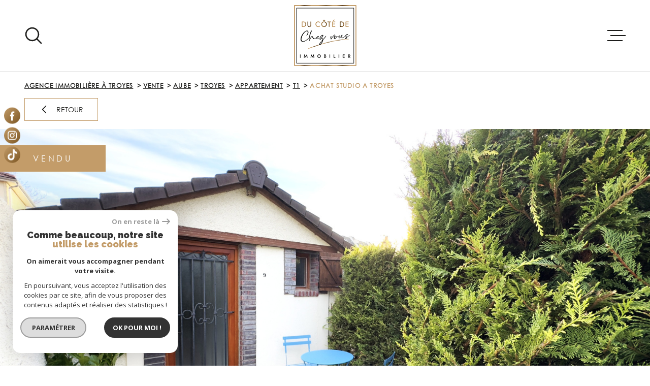

--- FILE ---
content_type: text/html; charset=UTF-8
request_url: https://www.ducotedechezvous-immo.com/vente/10-aube/10-troyes/2-appartement/t1/1676-achat-studio-a-troyes/
body_size: 31868
content:
<!DOCTYPE html>
<!-- Meltem -->
<html lang="fr">
<head>
    <meta charset="utf-8"/>
    <base href="https://www.ducotedechezvous-immo.com/">

    <meta http-equiv="X-UA-Compatible" content="IE=edge">

    <title>Vente Achat studio à Troyes</title>
    <meta name="description" content="Vente appartement 1 pièce Troyes : Achat studio à Troyes">
    <meta name="author" content="">
    <meta name="Language" content="fr">

    
                                    <meta name="generator" content="meltem" >
                            <link  rel="canonical" href="https://www.ducotedechezvous-immo.com/vente/10-aube/10-troyes/2-appartement/t1/1676-achat-studio-a-troyes/" >
                            <meta property="generator" content="bObcat" >
                        

    
        
            
    <script type="application/ld+json">
        {
        "@context": "https://schema.org",
        "@type": "LocalBusiness",
                    "url": "http://www.ducotedechezvous-immo.com",
                            "logo": "/images/logoadmin.jpg",
                            "image":"/images/agences/avatar_3a12ca2c6bbdac9ccc99297ee8f41e09.png",
                            "name": "Du coté de chez vous Immo",
                "description":"Agence immobilière Saint-André-les-Vergers",
        "telephone": "Saint-André-les-Vergers",
        "priceRange": "€€€",
                    "address": {
                "@type": "PostalAddress",
                                    "addressLocality": "Saint-André-les-Vergers",
                                            "postalCode": "10120",
                                            "streetAddress": "12 Rue de l'Église"
                            }
        
    }
        </script>
    <script type="application/ld+json">

    {
        "@context": "https://schema.org",
        "@type": "BreadcrumbList",
        "name": "Breadcrumb",
        "itemListElement": [
                                        {
                        "@type": "ListItem",
                        "position": "1",
                        "name": "Agence immobilière à Troyes",
                        "item": "/"
                    },
                                                    {
                        "@type": "ListItem",
                        "position": "2",
                        "name": "Vente",
                        "item": "/vente/1"
                    },
                                                    {
                        "@type": "ListItem",
                        "position": "3",
                        "name": "Aube",
                        "item": "/vente/10-aube/1"
                    },
                                                    {
                        "@type": "ListItem",
                        "position": "4",
                        "name": "Troyes",
                        "item": "/vente/10-aube/10-troyes/1"
                    },
                                                    {
                        "@type": "ListItem",
                        "position": "5",
                        "name": "Appartement",
                        "item": "/vente/10-aube/10-troyes/2-appartement/1"
                    },
                                                    {
                        "@type": "ListItem",
                        "position": "6",
                        "name": "T1",
                        "item": "/vente/10-aube/10-troyes/2-appartement/t1/1"
                    },
                                                    {
                        "@type": "ListItem",
                        "position": "7",
                        "name": "Achat studio a troyes",
                        "item": "/vente/10-aube/10-troyes/2-appartement/t1/1676-achat-studio-a-troyes/"
                    },
                                ]
    }
</script>
    <script type="application/ld+json">
    {
        "@context": "https://schema.org/",
        "@type": "Product",
        "name": "Achat studio à Troyes",
        "image": [
                    //ducotedechezvous.staticlbi.com/600xauto/images/1/6c640d90ab21b4bdbf2ebb527d5e4de0/photo_1b9165822cbefde2c4ec8abd26633e9d.jpg
                //ducotedechezvous.staticlbi.com/600xauto/images/1/6c640d90ab21b4bdbf2ebb527d5e4de0/photo_52191bc106cf0d374759f516ce1c007b.jpg
                //ducotedechezvous.staticlbi.com/600xauto/images/1/6c640d90ab21b4bdbf2ebb527d5e4de0/photo_a8dce77c38364ee03a80bc4c83c5bcc6.jpg
                //ducotedechezvous.staticlbi.com/600xauto/images/1/6c640d90ab21b4bdbf2ebb527d5e4de0/photo_846886c2559966ee684b2c5e09d3df6d.jpg
                //ducotedechezvous.staticlbi.com/600xauto/images/1/6c640d90ab21b4bdbf2ebb527d5e4de0/photo_db9560e6c6dc9f5ae82bc8ce3906a21a.jpg
                //ducotedechezvous.staticlbi.com/600xauto/images/1/6c640d90ab21b4bdbf2ebb527d5e4de0/photo_c5fbdc75fc18168e44a4d8f94d6b29b8.png
                ],
        "description": "Vente Achat studio à Troyes",
        "brand": {
            "@type": "Brand",
            "name": "Du coté de chez vous Immo"
        },
        "offers": {
            "@type": "Offer",
            "url": "www.ducotedechezvous-immo.com/vente/10-aube/10-troyes/2-appartement/t1/1676-achat-studio-a-troyes/",
            "priceCurrency": "EUR",
            "price": "54000",
                    }
    }
</script>

            

    

    
    <meta name="viewport" content="width=device-width, initial-scale=1.0, maximum-scale=5.0">

    
        <link rel="image_src" href="images/logoSite.png" />
    
    
        <link rel="icon" href="images/favicon.png" type="image/png" />
        <link rel="shortcut icon" href="images/favicon.png" type="image/png" />
    

    
            

    
            <meta property="og:title" content="Achat studio &agrave; Troyes" />
        <meta property="og:type" content="Article" />
        <meta property="og:image" content="//ducotedechezvous.staticlbi.com/1200xauto/images/biens/1/6c640d90ab21b4bdbf2ebb527d5e4de0/photo_1b9165822cbefde2c4ec8abd26633e9d.jpg" />
        <meta property="og:description" content=" Nous vous avons trouvé le bien introuvable ! Idéal investisseurs ! Le bien parfait pour Airbnb ! Votre agence immobilière à Troyes vous propose en exclusivité, un studio situé à Troyes dans une charmante copropriété avec espaces verts. Ce studio... " />
        <meta property="og:url" content="https://www.ducotedechezvous-immo.com/vente/10-aube/10-troyes/2-appartement/t1/1676-achat-studio-a-troyes/" />
    

    

                            
                <meta name="twitter:card" content="summary_large_image"/>
        <meta name="twitter:title" content="Vente Achat studio à Troyes"/>
        <meta name="twitter:description" content="Vente appartement 1 pièce Troyes : Achat studio à Troyes"/>
        <meta name="twitter:image" content="images/logo_twittercard.png"/>
        <meta name="twitter:url" content="https://www.ducotedechezvous-immo.com/"/>
    

     

    
        <link rel="preload" href="/js/main.min.js?v=1.0.1" as="script">
        <link rel="preload" href="/js/vendors/vendors.min.js?v=1.0.1" as="script">
    

    <link rel="stylesheet" type="text/css" href="/css/screen.css?v=1.0.1" />
     


    
                <link rel="preconnect" href="https://www.googletagmanager.com">
        <link rel="dns-prefetch" href="https://www.googletagmanager.com">
                      <!-- Google Tag Manager -->
    <script>(function(w,d,s,l,i){ w[l]=w[l]||[];w[l].push( { 'gtm.start':
                new Date().getTime(),event:'gtm.js'});var f=d.getElementsByTagName(s)[0],
              j=d.createElement(s),dl=l!='dataLayer'?'&l='+l:'';j.async=true;j.src=
              'https://www.googletagmanager.com/gtm.js?id='+i+dl;f.parentNode.insertBefore(j,f);
      })(window,document,'script','dataLayer','GTM-KBKBZZ5');</script>
    <!-- End Google Tag Manager -->
    <script>
    gtag('consent', 'default', {
      'ad_storage': 'granted',
      'analytics_storage': 'granted',
      'ad_user_data': 'granted',
      'ad_personalization': 'granted',
    });
  </script>

    
    

    
</head>


    


        


    



<body class="body   body--search-v1 theme-default  body--" data-modal-target="main-message">

                
            <!-- Google Tag Manager (noscript) -->
        <noscript><iframe src="https://www.googletagmanager.com/ns.html?id=GTM-KBKBZZ5"
                          height="0" width="0" style="display:none;visibility:hidden"></iframe></noscript>
        <!-- End Google Tag Manager (noscript) -->
    
    
    <div data-scroll>
        
                                                                    
    



<nav aria-label="Liens d'évitement" class="skiplink">
    <p class="skiplink__label" id="skiplink__aria">Aller à :</p>
    <ul class="skiplink__list" aria-labelledby="skiplink__aria">
                    <li class="skiplink__item"><a href="#main-search" class="screen-reader-text skiplink__link">Aller à la recherche</a> </li>
                    <li class="skiplink__item"><a href="#nav-main" class="screen-reader-text skiplink__link">Aller au menu principal</a> </li>
                    <li class="skiplink__item"><a href="#skip-content" class="screen-reader-text skiplink__link">Aller au contenu</a> </li>
            </ul>
</nav>
                    

        
            <nav aria-label="Navigation principale" class="main-nav" id="main-nav" tabindex="-1">
    <button aria-label="Fermer" class="main-nav__close">
        <svg class="main-nav__close-icon" xmlns="http://www.w3.org/2000/svg" viewBox="0 0 150 150"><path d="M134.51 22.49l-6.9-6.88L75 68.12 22.39 15.61l-6.9 6.88L68.1 75l-52.61 52.51 6.9 6.88L75 81.89l52.61 52.5 6.9-6.88L81.9 75l52.61-52.51z"/></svg>
    </button>
    <div class="main-nav__topbar">
        

<div class="topbar">
    <div class="topbar__wrapper">
                <div class="topbar__base">
                            <a href="/selection" class="selection-icon" data-title="bien(s) sélectionné(s)">
                    <div class="selection-icon__badge js-selection-count">0</div>
                    <div class="selection-icon__icon">
                        <svg xmlns="http://www.w3.org/2000/svg" class="" viewBox="0 0 150 150">
        <path d="M75 137a13 13 0 01-8.6-3.23c-5.12-4.47-10-8.66-14.38-12.37-13-11.1-24.18-20.61-32.15-30.22C10.42 79.77 6 68.82 6 56.71a45.24 45.24 0 0111.55-30.86A39.67 39.67 0 0147 13a37.39 37.39 0 0123.4 8.05 43.22 43.22 0 014.6 4.11 43.22 43.22 0 014.6-4.11A37.41 37.41 0 01103 13a39.69 39.69 0 0129.49 12.84A45.24 45.24 0 01144 56.71c0 12.1-4.4 23.06-13.86 34.47-8 9.63-19.18 19.17-32.14 30.22l-.87.74c-4.13 3.52-8.74 7.46-13.52 11.63A13 13 0 0175 137zM47 24.27a28.51 28.51 0 00-21.2 9.22 34 34 0 00-8.56 23.22c0 9.33 3.58 18 11.28 27.27 7.33 8.86 18.15 18.09 30.68 28.77 4.46 3.8 9.42 8 14.57 12.53a1.87 1.87 0 002.38 0c4.8-4.2 9.45-8.17 13.61-11.71l.87-.75c12.57-10.71 23.42-19.95 30.78-28.83 7.68-9.28 11.27-17.95 11.27-27.28a34 34 0 00-8.56-23.22A28.51 28.51 0 00103 24.27 26.4 26.4 0 0086.49 30a35.24 35.24 0 00-6.92 7.25 5.65 5.65 0 01-4.57 2.3 5.65 5.65 0 01-4.57-2.33A34.76 34.76 0 0063.5 30 26.34 26.34 0 0047 24.27z"/>
</svg>

                    </div>
                </a>
                                        <div class="topbar__lang lang-v1 ">
                    <form method="post" action="">
                        <label class="topbar__lang-label" for="lang-544871581">Langue</label>
                        <select class="js-select js-select--light lang__select lang__select--fr" name="lang" id="lang-544871581" required>
                                                            <option class="lang-v1__option lang-v1__option--fr" value="fr" data-action="//www.ducotedechezvous-immo.com/vente/10-aube/10-troyes/2-appartement/t1/1676-achat-studio-a-troyes/" selected>
                                    <span>fr</span>
                                </option>
                                                            <option class="lang-v1__option lang-v1__option--en" value="en" data-action="//www.ducotedechezvous-immo.com/vente/10-aube/10-troyes/2-appartement/t1/1676-achat-studio-a-troyes/" >
                                    <span>en</span>
                                </option>
                                                    </select>
                    </form>
                </div>
                    </div>
    </div>
</div>
    </div>
    
        <div id="toolbar" class="main-nav__toolbar-adds"></div>
    
    <div class="main-nav__wrapper" id="jsscroll-main-nav">

        <ul class="main-nav__menu menu">
                                

<li class="menu__item">
    <div class="menu__item-header">
                    <a
                                            href="/"
                                        class="menu__link"
                    target=""
                                                    >Accueil</a>
            </div>
    </li>                                

<li class="menu__item">
    <div class="menu__item-header">
                    <a
                                            href="/vente/1"
                                        class="menu__link"
                    target=""
                                                    >Acheter</a>
            </div>
            <ul class="submenu">
                                

<li class="submenu__item">
    <div class="submenu__item-header">
                    <a
                                            href="/commerces-vente/1"
                                        class="submenu__link"
                    target=""
                                                    >IMMOBILIER PROFESSIONNEL</a>
            </div>
    </li>                    </ul>
    </li>                                

<li class="menu__item">
    <div class="menu__item-header">
                    <a
                                            href="/pre-estimation"
                                        class="menu__link"
                    target=""
                                                    >Pre-estimation</a>
            </div>
    </li>                                

<li class="menu__item">
    <div class="menu__item-header">
                    <a
                                            href="/location/1"
                                        class="menu__link"
                    target=""
                                                    >Louer</a>
            </div>
    </li>                                

<li class="menu__item">
    <div class="menu__item-header">
                    <a
                                            href="/vendre"
                                        class="menu__link"
                    target=""
                                                    >Vendre</a>
            </div>
    </li>                                

<li class="menu__item">
    <div class="menu__item-header">
                    <a
                                            href="/agence"
                                        class="menu__link"
                    target=""
                                                    >Notre agence</a>
            </div>
    </li>                                

<li class="menu__item">
    <div class="menu__item-header">
                    <a
                                            href="/alerte-email"
                                        class="menu__link"
                    target=""
                                                    >Alerte email</a>
            </div>
    </li>                                

<li class="menu__item">
    <div class="menu__item-header">
                    <a
                                            href="/faire-estimer"
                                        class="menu__link"
                    target=""
                                                    >Estimation</a>
            </div>
    </li>                                

<li class="menu__item">
    <div class="menu__item-header">
                    <a
                                            href="/nos-biens-vendus/1"
                                        class="menu__link"
                    target=""
                                                    >Nos biens vendus</a>
            </div>
    </li>                                

<li class="menu__item">
    <div class="menu__item-header">
                    <a
                                            href="/contact"
                                        class="menu__link"
                    target=""
                                                    >Contact</a>
            </div>
    </li>                    </ul>

    </div>
    <button class="main-nav__focus-trap"></button>
</nav>        

        <div class="body__wrapper main-nav__pusher main-search__pusher">

            
                                                                                                                                   




<header id="js-header" class="header" id="js-header">

    
    <div class="header__container">

        <div class="header__topbar">
            

<div class="topbar">
    <div class="topbar__wrapper">
                <div class="topbar__base">
                            <a href="/selection" class="selection-icon" data-title="bien(s) sélectionné(s)">
                    <div class="selection-icon__badge js-selection-count">0</div>
                    <div class="selection-icon__icon">
                        <svg xmlns="http://www.w3.org/2000/svg" class="" viewBox="0 0 150 150">
        <path d="M75 137a13 13 0 01-8.6-3.23c-5.12-4.47-10-8.66-14.38-12.37-13-11.1-24.18-20.61-32.15-30.22C10.42 79.77 6 68.82 6 56.71a45.24 45.24 0 0111.55-30.86A39.67 39.67 0 0147 13a37.39 37.39 0 0123.4 8.05 43.22 43.22 0 014.6 4.11 43.22 43.22 0 014.6-4.11A37.41 37.41 0 01103 13a39.69 39.69 0 0129.49 12.84A45.24 45.24 0 01144 56.71c0 12.1-4.4 23.06-13.86 34.47-8 9.63-19.18 19.17-32.14 30.22l-.87.74c-4.13 3.52-8.74 7.46-13.52 11.63A13 13 0 0175 137zM47 24.27a28.51 28.51 0 00-21.2 9.22 34 34 0 00-8.56 23.22c0 9.33 3.58 18 11.28 27.27 7.33 8.86 18.15 18.09 30.68 28.77 4.46 3.8 9.42 8 14.57 12.53a1.87 1.87 0 002.38 0c4.8-4.2 9.45-8.17 13.61-11.71l.87-.75c12.57-10.71 23.42-19.95 30.78-28.83 7.68-9.28 11.27-17.95 11.27-27.28a34 34 0 00-8.56-23.22A28.51 28.51 0 00103 24.27 26.4 26.4 0 0086.49 30a35.24 35.24 0 00-6.92 7.25 5.65 5.65 0 01-4.57 2.3 5.65 5.65 0 01-4.57-2.33A34.76 34.76 0 0063.5 30 26.34 26.34 0 0047 24.27z"/>
</svg>

                    </div>
                </a>
                                        <div class="topbar__lang lang-v1 ">
                    <form method="post" action="">
                        <label class="topbar__lang-label" for="lang-181553149">Langue</label>
                        <select class="js-select js-select--light lang__select lang__select--fr" name="lang" id="lang-181553149" required>
                                                            <option class="lang-v1__option lang-v1__option--fr" value="fr" data-action="//www.ducotedechezvous-immo.com/vente/10-aube/10-troyes/2-appartement/t1/1676-achat-studio-a-troyes/" selected>
                                    <span>fr</span>
                                </option>
                                                            <option class="lang-v1__option lang-v1__option--en" value="en" data-action="//www.ducotedechezvous-immo.com/vente/10-aube/10-troyes/2-appartement/t1/1676-achat-studio-a-troyes/" >
                                    <span>en</span>
                                </option>
                                                    </select>
                    </form>
                </div>
                    </div>
    </div>
</div>

        </div>

        <div class="header__wrapper">

                            <button class="header__search-toggle search-toggle" id="search-toggle" aria-label=Ouvrir le formulaire de recherche>
                    <svg class="search-toggle__icon" xmlns="http://www.w3.org/2000/svg" viewBox="0 0 150 150"><path d="M141.33 133.34l-32.69-32.69a57.26 57.26 0 10-8 8l32.69 32.66a5.66 5.66 0 008-8zm-77-23.12a45.92 45.92 0 1145.94-45.91 46 46 0 01-45.96 45.91z"/></svg>

                                    </button>
            
            
            <div class="header__logo ">
                <a class="header__home-link" href="/" name="Page d'accueil" aria-label="Page d'accueil">
                    <img src="images/logoSite.png" alt="">
                </a>
                            </div>
            
            
                
                                    
            

            <button class="header__nav-toggle nav-toggle " id="nav-toggle" aria-label="Ouvrir le menu">
                                <div class="nav-toggle__drawing">
                    <span class="nav-toggle__lines"></span>
                </div>
            </button>

        </div>
    
    </div>
            
            




        <div class="js-search-holder--horizontal">
            <section aria-label="Recherche principale" aria-hidden="true" class="main-search" id="main-search" tabindex="0">
            <button aria-label="Fermer" class="main-search__close">
                <svg class="main-search__close-icon" xmlns="http://www.w3.org/2000/svg" viewBox="0 0 150 150"><path d="M134.51 22.49l-6.9-6.88L75 68.12 22.39 15.61l-6.9 6.88L68.1 75l-52.61 52.51 6.9 6.88L75 81.89l52.61 52.5 6.9-6.88L81.9 75l52.61-52.51z"/></svg>
            </button>
            <div id="jsscroll-main-search" class="main-search__wrapper">
                <form method="post"
                      action="/recherche/"
                      data-actionpneuf="/recherche-programmes/"
                      class="main-search__form form main-search-form"
                      data-source="/i/json/getdatasearch?searchId=search_base"
                >
                    <div class="form__wrapper">
                        <fieldset class="main-search-form__fieldset">
                            <div class="main-search-form__container">
                                <legend class="main-search-form__legend form__legend main-search-form__title title"><span class="title__subtitle">Votre</span><span class="title__content">Recherche</span></legend>
                                <div class="main-search-form__fields">
                                    <div class="main-search-form__group">
                                        
                                
    
    

                

    
    
        




                                
    
    
    


<div  class="form__field select ">
    <label for="f__offredem"
           class="select__label"
    >
        Type d'offre     </label>

    <select name="data[Search][offredem]"
            class="select__input js-select js-select--main js-select--no-search"
            data-placeholder="Type d'offre"
            id="f__offredem"
            data-label="Type d'offre"
            data-id="offre"                            data-pristine-required-message="Champ obligatoire"
                required
                                                                
                                >
        <option data-placeholder="true" value="" hidden>Type d'offre</option>

        

        
    </select>
</div>

        

                                
    
    

                

    
    
        




                                
    
    
    


<div  class="form__field select ">
    <label for="f__idtype"
           class="select__label"
    >
        Type de bien     </label>

    <select name="data[Search][idtype][]"
            class="select__input js-select js-select--main js-select--no-search"
            data-placeholder="Type de bien"
            id="f__idtype"
            data-label="Type de bien"
            data-id="alternateTypes"                        multiple                                        
                                >
        <option data-placeholder="true" value="" hidden>Type de bien</option>

        

        
    </select>
</div>

        

                                
    
                

    

                                                                                                                                                                                                                                                                                                
    
    
                            





<div  class="form__field localizator"
     data-name="data[Search][global-localisation][]"
     tabindex="0"
     data-source="i/javascript/localisationAllItems"
     data-id="globalLocalisation"    >
            <label for="f__global-localisation"
               class="select__label "
        >
            Ville
        </label>
        <div class="localizator__summary">
        <div class="localizator__values">
            <div class="localizator__value localizator__value--count"></div>
            <div class="localizator__hidden"></div>
        </div>
    </div>
    <div class="localizator__content">
        <div class="localizator__input textfield">
            <input class="textfield__input" type="text" placeholder="OÙ ?" data-label="Ville" spellcheck="false">
        </div>
        <div class="ss-add"><span class="ss-plus"></span></div>
        <div class="localizator__search">
            <div class="localizator__select">
                <select class="js-select js-select--custom js-select--main" multiple>

                </select>
            </div>
        </div>

        <div class="localizator__values-container">
            <span class="localizator__plus"></span>
            <div class="localizator__values">

            </div>
                                            <div class="localizator__extra">
                    <div class="radios">
                        <fieldset class="radios__fieldset">
                            <legend class="radios__legend">Dans un rayon de</legend>
                            <ul class="radios__group">

                                
                                                                                                                                                                                    
                                    <li class="radios__item">
                                        <div class="radio">
                                            <input type="radio"
                                                   name="data[Search][distance_idvillecode]"
                                                   value="5" class="radio__input"
                                                   id="distance_5_565156780"
                                                                                                       
                                            >
                                            <label for="distance_5_565156780" class="radio__label">5 km</label>
                                        </div>
                                    </li>
                                
                                                                                                                                                                                    
                                    <li class="radios__item">
                                        <div class="radio">
                                            <input type="radio"
                                                   name="data[Search][distance_idvillecode]"
                                                   value="10" class="radio__input"
                                                   id="distance_10_565156780"
                                                                                                       
                                            >
                                            <label for="distance_10_565156780" class="radio__label">10 km</label>
                                        </div>
                                    </li>
                                
                                                                                                                                                                                    
                                    <li class="radios__item">
                                        <div class="radio">
                                            <input type="radio"
                                                   name="data[Search][distance_idvillecode]"
                                                   value="20" class="radio__input"
                                                   id="distance_20_565156780"
                                                                                                       
                                            >
                                            <label for="distance_20_565156780" class="radio__label">20 km</label>
                                        </div>
                                    </li>
                                                                <li class="radios__item radios__item--reset"><button class="button-reset js-reset-btn">Réinitialiser le filtre</button></li>

                            </ul>
                        </fieldset>
                    </div>
                </div>
                    </div>
    </div>
    <div class="localizator__plus"></div>
</div>

        

                                
    
    

    

    
                        
    

            

<div  class="form__field range">
    <label for="f__prix"
           class="range__label"
    >
        Budget     </label>
    <div class="range__input" tabindex="0" data-steps="" data-id="price">
        <div class="range__summary">
            <div class="range__prompt">
                Budget
            </div>
            <div class="range__values">
                entre <span class="range__highlight"><span class="range__min"></span></span> et <span class="range__highlight"><span class="range__max"></span> &euro;</span>
            </div>
        </div>
        <div class="range__content">
            <div class="range__slider"></div>
            <div class="range__preview">
                <div>Min <span class="range__highlight"><span class="range__min"></span> &euro;</span></div>
                <div>Max <span class="range__highlight"><span class="range__max"></span> &euro;</span></div>
            </div>
        </div>
        <input type="hidden" name="data[Search][prixmax]" value="" class="range__input-max">
        <input type="hidden" name="data[Search][prixmin]" value="" class="range__input-min">
        <div class="range__plus"></div>
    </div>
</div>

        
                                    </div>

                                    
                                </div>
                                <div class="main-search-form__submit">
                                                                        <button type="submit" class="submit__field button button--anim-bg"><span>Rechercher</span></button>
                                </div>
                            </div>
                        </fieldset>
                    </div>
                                    </form>
            </div>
        </section>
        </div>
            
    </header>
                            

            
                                    
<div id="main" class="main page-detail">
    <div class="main__wrapper">

        
                            

<div id="" class=" slider-inner_breadcrumb breadcrumb ">
    <div class="breadcrumb__wrapper">
        <ol class="breadcrumb__items">
                                                                        <li class="breadcrumb__item"><a href="/" class="breadcrumb__link" >Agence immobilière à Troyes</a></li>
                                                                                <li class="breadcrumb__item"><a href="/vente/1" class="breadcrumb__link" >Vente</a></li>
                                                                                <li class="breadcrumb__item"><a href="/vente/10-aube/1" class="breadcrumb__link" >Aube</a></li>
                                                                                <li class="breadcrumb__item"><a href="/vente/10-aube/10-troyes/1" class="breadcrumb__link" >Troyes</a></li>
                                                                                <li class="breadcrumb__item"><a href="/vente/10-aube/10-troyes/2-appartement/1" class="breadcrumb__link" >Appartement</a></li>
                                                                                <li class="breadcrumb__item"><a href="/vente/10-aube/10-troyes/2-appartement/t1/1" class="breadcrumb__link" >T1</a></li>
                                                                                
                        <li class="breadcrumb__item--active">Achat studio a troyes</li>
                                                        </ol>
    </div>
</div>
            
        
                            




<div class="links-group back-link" data-animation="bottomup">
    <div class="links-group__wrapper">
        <button onclick="history.back();" class="button">
            <svg class="button-drawing__drawing" viewBox="0 0 150 150"><path d="M39.25,80.42l60.67,60.67a8.18,8.18,0,0,0,5.42,2.24,7.66,7.66,0,0,0,5.41-13.07L55.49,75l55.26-55.26a7.66,7.66,0,0,0,0-10.83,7.67,7.67,0,0,0-10.83,0L39.25,69.58a7.68,7.68,0,0,0,0,10.84Z"/></svg>
            Retour
        </button>
    </div>
</div>
<div class="page-detail__content wrapper page-detail-3">

    
                            








                    
                    

                    

                    

                            

                            
                    









<div class="detail-3">
    <div class="detail-3__wrapper">
        <div class="detail-3__jumbotron">
            <div class="detail-3__status">
                        <div class="property-status property-status--5 property-status--sold">
                <span class="property-status-content">Vendu</span>
            </div>
                                                        </div>

            <div class="detail-3__slide slider-img">
                                    <picture class="slider-img__picture" data-size="1920x1080" aria-label="zoom">
                        <source data-srcset="//ducotedechezvous.staticlbi.com/580xauto/images/biens/1/6c640d90ab21b4bdbf2ebb527d5e4de0/photo_1b9165822cbefde2c4ec8abd26633e9d.jpg" media="(max-width:580px)" />
                        <source data-srcset="//ducotedechezvous.staticlbi.com/980xauto/images/biens/1/6c640d90ab21b4bdbf2ebb527d5e4de0/photo_1b9165822cbefde2c4ec8abd26633e9d.jpg" media="(max-width:980px)" />
                        <img src="data:image/svg+xml,%3Csvg xmlns='http://www.w3.org/2000/svg' viewBox='0 0 3922 2206'%3E%3C/svg%3E" data-src="//ducotedechezvous.staticlbi.com/1600xauto/images/biens/1/6c640d90ab21b4bdbf2ebb527d5e4de0/photo_1b9165822cbefde2c4ec8abd26633e9d.jpg" data-path="biens/1/6c640d90ab21b4bdbf2ebb527d5e4de0/photo_1b9165822cbefde2c4ec8abd26633e9d.jpg" class="js-lazy slider-img__img" alt="" width="3922" height="2206" />
                    </picture>
                            </div>
            <div class="detail-3__main-info main-info">
                <div class="main-info__wrapper">
                    <div class="detail-3__reference" data-animation="bottomup">
                        Réf : <span class="detail-3__reference-number">2013</span>
                    </div>
                    <div class="main-info__content-wrapper">
                        <header class="main-info__title title" data-animation="bottomup">
                            <h1 class="title__content"><span>Appartement 18 m²</span></h1>
                        </header>
                        <div class="main-info__aligner">
                            <div class="main-info__options" data-animation="bottomup">
                                <div class="options">
                                                                                                                        <div class="option ">
                                                <svg xmlns="http://www.w3.org/2000/svg" class="option__drawing" viewBox="0 0 69.4 69.4">
    <title>Nombre de pièces</title>    <path d="M68.4,0H1C0.4,0,0,0.4,0,1v67.4c0,0.6,0.4,1,1,1h67.4c0.6,0,1-0.4,1-1V1C69.4,0.4,69,0,68.4,0z M67.4,36.7H61
	c-0.6,0-1,0.4-1,1s0.4,1,1,1h6.4v28.8H23.9v-7.7c0-0.6-0.4-1-1-1s-1,0.4-1,1v7.7H2V2h19.9v47c0,0.6,0.4,1,1,1s1-0.4,1-1V38.7h27
	c0.6,0,1-0.4,1-1s-0.4-1-1-1h-27V2h43.6L67.4,36.7z"/>
</svg>

                                                <span class="option__number">1</span>
                                            </div>
                                                                                                                                                                                                                                                                                                                                                                                                    <div class="option option--alt">
                                                <svg xmlns="http://www.w3.org/2000/svg" class="option__drawing" viewBox="0 0 82.3 80.9">
    <title>Superficie en m²</title>    <path d="M73,69.8c-0.4-0.3-1-0.2-1.3,0.3c-0.1,0.2-0.2,0.3-0.2,0.5v3.7H24.2v-3.7c0-0.5-0.4-0.9-0.9-1c-0.2,0-0.4,0-0.5,0.2
	l-7.5,4.7c-0.3,0.2-0.5,0.5-0.5,0.8c0,0.3,0.2,0.6,0.4,0.8l7.5,4.7c0.3,0.2,0.7,0.2,1,0c0.3-0.2,0.5-0.5,0.5-0.8v-3.7h47.3V80
	c0,0.6,0.5,1,1.1,0.9c0.1,0,0.3,0,0.4-0.1l7.5-4.7c0.3-0.2,0.4-0.5,0.4-0.8c0-0.3-0.2-0.6-0.4-0.8L73,69.8z"/>
<path d="M10.2,9.4c0.3,0,0.7-0.2,0.8-0.5c0.2-0.3,0.2-0.7,0-1L6.4,0.5C6.2,0.2,5.9,0,5.6,0C5.2,0,4.9,0.2,4.8,0.5L0.1,7.9
	C-0.1,8.4,0.1,9,0.5,9.3c0.1,0.1,0.2,0.1,0.4,0.1h3.7v47.3H0.9c-0.5,0.1-0.9,0.6-0.9,1.1c0,0.1,0,0.2,0.1,0.3l4.7,7.5
	c0.3,0.4,0.9,0.6,1.3,0.3c0.1-0.1,0.2-0.2,0.3-0.3l4.7-7.5c0.2-0.3,0.2-0.7,0-1c-0.2-0.3-0.5-0.5-0.8-0.5H6.5V9.4H10.2z"/>
<path d="M81.4,27.6H56.3V1.1c0-0.5-0.4-0.9-0.9-0.9c0,0,0,0,0,0H16.7c-0.5,0-0.9,0.4-0.9,0.9c0,0,0,0,0,0V65c0,0.5,0.4,0.9,0.9,0.9
	h0h64.7c0.5,0,0.9-0.4,0.9-0.9c0,0,0,0,0,0V28.5C82.3,28,81.9,27.6,81.4,27.6z M17.6,2h17.5v9.8H17.6V2z M28.8,64.1H17.6V45.2h11.2
	V64.1z M54.4,64.1H30.6V45.2h23.9V64.1z M54.4,28.2c0,0.1,0,0.2,0,0.3v15H17.6V13.6h36.9L54.4,28.2z M54.4,11.8H36.9V2h17.6
	L54.4,11.8z M80.4,64.1H56.2V29.4h24.3L80.4,64.1z"/>
</svg>

                                                <span class="option__number">18m2</span>
                                            </div>
                                                                                                                                                                                                                                            <div class="option ">
                                                <svg class="option__drawing o_shower" viewBox="0 0 150 150">
    <title>Salle d'eau</title>    <g>
        <path d="M109.2,89.7h-0.5V43.9c0-8.1-6.6-14.7-14.7-14.7H67c-8.1,0-14.7,6.6-14.7,14.7v8.8h-5.8c-0.4,0-0.7,0.2-1,0.5L44,55.2
            c-3.5,4.3-5.5,9.7-5.8,15.2h-2c-2.5,0-4.5,2-4.5,4.5v3.2c0,0.7,0.6,1.2,1.2,1.2h46.9c0.7,0,1.2-0.6,1.2-1.2v-3.2
            c0-2.5-2-4.5-4.5-4.5h-2c-0.3-5.6-2.3-10.9-5.8-15.2l-1.6-1.9c-0.2-0.3-0.6-0.5-1-0.5h-5.8v-8.8c0-3.6,2.9-6.5,6.5-6.5H94
            c3.6,0,6.5,2.9,6.5,6.5v45.8h-0.5c-2.2,0-4.1,1.8-4.1,4.1v0.6h-5.7c-2.2,0-4.1,1.8-4.1,4.1s1.8,4.1,4.1,4.1H96v0.6
            c0,2.2,1.8,4.1,4.1,4.1h0.5v11.4c0,0.7,0.6,1.2,1.2,1.2h5.7c0.7,0,1.2-0.6,1.2-1.2v-11.4h0.5c2.2,0,4.1-1.8,4.1-4.1v-9.3
            C113.3,91.6,111.5,89.7,109.2,89.7L109.2,89.7z M78.6,74.9v2H34.2v-2c0-1.1,0.9-2,2-2h40.4C77.7,72.9,78.6,73.8,78.6,74.9z
             M66.9,56.7c3.1,3.9,4.9,8.7,5.2,13.7H40.7c0.3-5,2.1-9.8,5.2-13.7l1.2-1.5h18.6L66.9,56.7z M94,34.9H67c-5,0-9,4-9,9v8.8h-3.2
            v-8.8c0-6.7,5.5-12.2,12.2-12.2H94c6.7,0,12.2,5.5,12.2,12.2v45.8h-3.2V43.9C103.1,39,99,34.9,94,34.9z M90.3,100
            c-0.9,0-1.6-0.7-1.6-1.6s0.7-1.6,1.6-1.6H96v3.2H90.3z M106.2,117.3h-3.2v-10.1h3.2V117.3z M110.8,103.1c0,0.9-0.7,1.6-1.6,1.6
            h-9.2c-0.9,0-1.6-0.7-1.6-1.6v-9.3c0-0.9,0.7-1.6,1.6-1.6h9.2c0.9,0,1.6,0.7,1.6,1.6V103.1z"/>
        <path d="M39.4,83.6c-0.7,0-1.2,0.6-1.2,1.2v4.9c0,0.7,0.6,1.2,1.2,1.2c0.7,0,1.2-0.6,1.2-1.2v-4.9C40.7,84.1,40.1,83.6,39.4,83.6z"
        />
        <path d="M47.9,83.6c-0.7,0-1.2,0.6-1.2,1.2v4.9c0,0.7,0.6,1.2,1.2,1.2c0.7,0,1.2-0.6,1.2-1.2v-4.9C49.1,84.1,48.6,83.6,47.9,83.6z"
        />
        <path d="M56.4,83.6c-0.7,0-1.2,0.6-1.2,1.2v4.9c0,0.7,0.6,1.2,1.2,1.2c0.7,0,1.2-0.6,1.2-1.2v-4.9C57.6,84.1,57.1,83.6,56.4,83.6z"
        />
        <path d="M64.9,83.6c-0.7,0-1.2,0.6-1.2,1.2v4.9c0,0.7,0.6,1.2,1.2,1.2s1.2-0.6,1.2-1.2v-4.9C66.1,84.1,65.6,83.6,64.9,83.6
            C64.9,83.6,64.9,83.6,64.9,83.6z"/>
        <path d="M73.4,83.6c-0.7,0-1.2,0.6-1.2,1.2v4.9c0,0.7,0.6,1.2,1.2,1.2s1.2-0.6,1.2-1.2v-4.9C74.6,84.1,74,83.6,73.4,83.6
            C73.4,83.6,73.4,83.6,73.4,83.6z"/>
        <path d="M39.4,98c-0.7,0-1.2,0.6-1.2,1.2v4.9c0,0.7,0.6,1.2,1.2,1.2c0.7,0,1.2-0.6,1.2-1.2v-4.9C40.7,98.5,40.1,98,39.4,98z"/>
        <path d="M47.9,98c-0.7,0-1.2,0.6-1.2,1.2v4.9c0,0.7,0.6,1.2,1.2,1.2c0.7,0,1.2-0.6,1.2-1.2v-4.9C49.1,98.5,48.6,98,47.9,98z"/>
        <path d="M56.4,98c-0.7,0-1.2,0.6-1.2,1.2v4.9c0,0.7,0.6,1.2,1.2,1.2c0.7,0,1.2-0.6,1.2-1.2v-4.9C57.6,98.5,57.1,98,56.4,98z"/>
        <path d="M64.9,98c-0.7,0-1.2,0.6-1.2,1.2v4.9c0,0.7,0.6,1.2,1.2,1.2c0.7,0,1.2-0.6,1.2-1.2v-4.9C66.1,98.5,65.6,98,64.9,98
            C64.9,98,64.9,98,64.9,98z"/>
        <path d="M73.4,98c-0.7,0-1.2,0.6-1.2,1.2v4.9c0,0.7,0.6,1.2,1.2,1.2s1.2-0.6,1.2-1.2v-4.9C74.6,98.5,74,98,73.4,98
            C73.4,98,73.4,98,73.4,98z"/>
        <path d="M39.4,112.4c-0.7,0-1.2,0.6-1.2,1.2v4.9c0,0.7,0.6,1.2,1.2,1.2c0.7,0,1.2-0.6,1.2-1.2v-4.9C40.7,113,40.1,112.4,39.4,112.4
            z"/>
        <path d="M47.9,112.4c-0.7,0-1.2,0.6-1.2,1.2v4.9c0,0.7,0.6,1.2,1.2,1.2c0.7,0,1.2-0.6,1.2-1.2v-4.9C49.1,113,48.6,112.4,47.9,112.4
            z"/>
        <path d="M56.4,112.4c-0.7,0-1.2,0.6-1.2,1.2v4.9c0,0.7,0.6,1.2,1.2,1.2c0.7,0,1.2-0.6,1.2-1.2v-4.9C57.6,113,57.1,112.4,56.4,112.4
            z"/>
        <path d="M64.9,112.4c-0.7,0-1.2,0.6-1.2,1.2v4.9c0,0.7,0.6,1.2,1.2,1.2s1.2-0.6,1.2-1.2v-4.9C66.1,113,65.6,112.4,64.9,112.4z"/>
        <path d="M73.4,112.4c-0.7,0-1.2,0.6-1.2,1.2v4.9c0,0.7,0.6,1.2,1.2,1.2s1.2-0.6,1.2-1.2v-4.9C74.6,113,74,112.4,73.4,112.4z"/>
    </g>
</svg>

                                                <span class="option__number">1</span>
                                            </div>
                                                                                                            </div>
                            </div>
                            <div class="main-info__price" data-animation="bottomup">
                                                                                                                                                <span>54 000 €</span>
                                                                                                                                    </div>
                        </div>
                    </div>
                </div>
            </div>
                    </div>

        <div class="detail-3__wrapper-inner wrapper">
            <div class="detail-3__description">
                <div class="detail-3__title title">
                    <h1 class="title__content"><span>Achat studio à Troyes</span></h1>
                </div>
                <div class="detail-3__container-text" >
                    <div class="detail-3__text">
                        <p>Nous vous avons trouvé le bien introuvable ! Idéal investisseurs ! Le bien parfait pour Airbnb ! Votre agence immobilière à Troyes vous propose en exclusivité, un studio situé à Troyes dans une charmante copropriété avec espaces verts. Ce studio d’environ 18 m2 ( 17,90 m2 carrez) dispose d’une kitchenette avec plaque et réfrigérateur neufs, une pièce principale et une salle d’eau. C’est en fait une « maison miniature », qui vous offrira une belle rentabilité en Airbnb. Elément important un petit extérieur privatif invite à la détente en toute intimité et vous avez aussi libre accès au jardin et au corner barbecue collectif. Une place de stationnement vient parfaire ce bien exceptionnel ! Possibilité de vente meublé ! Chauffage collectif avec chaudière neuve avec compteur divisionnaire pour chauffage collectif et climatisation individuelle. Soyez le premier à visiter cette pépite ! Copropriété de 11 lots- charges annuelles 432 €- Fonds travaux annuel : 22,28 €</p>
                    </div>
                </div>
            </div>
        </div>
        <div class="detail-3__slide-2 slider-img">
            <div class="swiper-container js-page-swiper swiper-container--slides-auto" data-slide-per-view="auto" data-loop="false">
                <div class="swiper-wrapper js-lightbox-swiper" data-pswp-uid="1">
                                                                    <div class="swiper-slide slider-img__swiper-slide">
                            <a href="//ducotedechezvous.staticlbi.com/original/images/biens/1/6c640d90ab21b4bdbf2ebb527d5e4de0/photo_1b9165822cbefde2c4ec8abd26633e9d.jpg">
                                    <picture class="slider-img__picture" data-size="2048x1151">
                                    <source data-srcset="//ducotedechezvous.staticlbi.com/576xauto/images/biens/1/6c640d90ab21b4bdbf2ebb527d5e4de0/photo_1b9165822cbefde2c4ec8abd26633e9d.jpg" media="(max-width:576px)" />
                                    <source data-srcset="//ducotedechezvous.staticlbi.com/992xauto/images/biens/1/6c640d90ab21b4bdbf2ebb527d5e4de0/photo_1b9165822cbefde2c4ec8abd26633e9d.jpg" media="(max-width:992px)" />
                                    <img src="data:image/svg+xml,%3Csvg xmlns='http://www.w3.org/2000/svg' viewBox='0 0 3922 2206'%3E%3C/svg%3E" data-src="//ducotedechezvous.staticlbi.com/1600xauto/images/biens/1/6c640d90ab21b4bdbf2ebb527d5e4de0/photo_1b9165822cbefde2c4ec8abd26633e9d.jpg" data-path="biens/1/6c640d90ab21b4bdbf2ebb527d5e4de0/photo_1b9165822cbefde2c4ec8abd26633e9d.jpg" class="js-lazy slider-img__img" width="3922" height="2206" />
                                </picture>
                            </a>
                        </div>
                                                                    <div class="swiper-slide slider-img__swiper-slide">
                            <a href="//ducotedechezvous.staticlbi.com/original/images/biens/1/6c640d90ab21b4bdbf2ebb527d5e4de0/photo_52191bc106cf0d374759f516ce1c007b.jpg">
                                    <picture class="slider-img__picture" data-size="2048x1152">
                                    <source data-srcset="//ducotedechezvous.staticlbi.com/576xauto/images/biens/1/6c640d90ab21b4bdbf2ebb527d5e4de0/photo_52191bc106cf0d374759f516ce1c007b.jpg" media="(max-width:576px)" />
                                    <source data-srcset="//ducotedechezvous.staticlbi.com/992xauto/images/biens/1/6c640d90ab21b4bdbf2ebb527d5e4de0/photo_52191bc106cf0d374759f516ce1c007b.jpg" media="(max-width:992px)" />
                                    <img src="data:image/svg+xml,%3Csvg xmlns='http://www.w3.org/2000/svg' viewBox='0 0 3941 2217'%3E%3C/svg%3E" data-src="//ducotedechezvous.staticlbi.com/1600xauto/images/biens/1/6c640d90ab21b4bdbf2ebb527d5e4de0/photo_52191bc106cf0d374759f516ce1c007b.jpg" data-path="biens/1/6c640d90ab21b4bdbf2ebb527d5e4de0/photo_52191bc106cf0d374759f516ce1c007b.jpg" class="js-lazy slider-img__img" width="3941" height="2217" />
                                </picture>
                            </a>
                        </div>
                                                                    <div class="swiper-slide slider-img__swiper-slide">
                            <a href="//ducotedechezvous.staticlbi.com/original/images/biens/1/6c640d90ab21b4bdbf2ebb527d5e4de0/photo_a8dce77c38364ee03a80bc4c83c5bcc6.jpg">
                                    <picture class="slider-img__picture" data-size="2048x1151">
                                    <source data-srcset="//ducotedechezvous.staticlbi.com/576xauto/images/biens/1/6c640d90ab21b4bdbf2ebb527d5e4de0/photo_a8dce77c38364ee03a80bc4c83c5bcc6.jpg" media="(max-width:576px)" />
                                    <source data-srcset="//ducotedechezvous.staticlbi.com/992xauto/images/biens/1/6c640d90ab21b4bdbf2ebb527d5e4de0/photo_a8dce77c38364ee03a80bc4c83c5bcc6.jpg" media="(max-width:992px)" />
                                    <img src="data:image/svg+xml,%3Csvg xmlns='http://www.w3.org/2000/svg' viewBox='0 0 3691 2076'%3E%3C/svg%3E" data-src="//ducotedechezvous.staticlbi.com/1600xauto/images/biens/1/6c640d90ab21b4bdbf2ebb527d5e4de0/photo_a8dce77c38364ee03a80bc4c83c5bcc6.jpg" data-path="biens/1/6c640d90ab21b4bdbf2ebb527d5e4de0/photo_a8dce77c38364ee03a80bc4c83c5bcc6.jpg" class="js-lazy slider-img__img" width="3691" height="2076" />
                                </picture>
                            </a>
                        </div>
                                                                    <div class="swiper-slide slider-img__swiper-slide">
                            <a href="//ducotedechezvous.staticlbi.com/original/images/biens/1/6c640d90ab21b4bdbf2ebb527d5e4de0/photo_846886c2559966ee684b2c5e09d3df6d.jpg">
                                    <picture class="slider-img__picture" data-size="2048x1152">
                                    <source data-srcset="//ducotedechezvous.staticlbi.com/576xauto/images/biens/1/6c640d90ab21b4bdbf2ebb527d5e4de0/photo_846886c2559966ee684b2c5e09d3df6d.jpg" media="(max-width:576px)" />
                                    <source data-srcset="//ducotedechezvous.staticlbi.com/992xauto/images/biens/1/6c640d90ab21b4bdbf2ebb527d5e4de0/photo_846886c2559966ee684b2c5e09d3df6d.jpg" media="(max-width:992px)" />
                                    <img src="data:image/svg+xml,%3Csvg xmlns='http://www.w3.org/2000/svg' viewBox='0 0 3879 2182'%3E%3C/svg%3E" data-src="//ducotedechezvous.staticlbi.com/1600xauto/images/biens/1/6c640d90ab21b4bdbf2ebb527d5e4de0/photo_846886c2559966ee684b2c5e09d3df6d.jpg" data-path="biens/1/6c640d90ab21b4bdbf2ebb527d5e4de0/photo_846886c2559966ee684b2c5e09d3df6d.jpg" class="js-lazy slider-img__img" width="3879" height="2182" />
                                </picture>
                            </a>
                        </div>
                                                                    <div class="swiper-slide slider-img__swiper-slide">
                            <a href="//ducotedechezvous.staticlbi.com/original/images/biens/1/6c640d90ab21b4bdbf2ebb527d5e4de0/photo_db9560e6c6dc9f5ae82bc8ce3906a21a.jpg">
                                    <picture class="slider-img__picture" data-size="2048x1152">
                                    <source data-srcset="//ducotedechezvous.staticlbi.com/576xauto/images/biens/1/6c640d90ab21b4bdbf2ebb527d5e4de0/photo_db9560e6c6dc9f5ae82bc8ce3906a21a.jpg" media="(max-width:576px)" />
                                    <source data-srcset="//ducotedechezvous.staticlbi.com/992xauto/images/biens/1/6c640d90ab21b4bdbf2ebb527d5e4de0/photo_db9560e6c6dc9f5ae82bc8ce3906a21a.jpg" media="(max-width:992px)" />
                                    <img src="data:image/svg+xml,%3Csvg xmlns='http://www.w3.org/2000/svg' viewBox='0 0 3704 2084'%3E%3C/svg%3E" data-src="//ducotedechezvous.staticlbi.com/1600xauto/images/biens/1/6c640d90ab21b4bdbf2ebb527d5e4de0/photo_db9560e6c6dc9f5ae82bc8ce3906a21a.jpg" data-path="biens/1/6c640d90ab21b4bdbf2ebb527d5e4de0/photo_db9560e6c6dc9f5ae82bc8ce3906a21a.jpg" class="js-lazy slider-img__img" width="3704" height="2084" />
                                </picture>
                            </a>
                        </div>
                                                                    <div class="swiper-slide slider-img__swiper-slide">
                            <a href="//ducotedechezvous.staticlbi.com/original/images/biens/1/6c640d90ab21b4bdbf2ebb527d5e4de0/photo_c5fbdc75fc18168e44a4d8f94d6b29b8.png">
                                    <picture class="slider-img__picture" data-size="788x788">
                                    <source data-srcset="//ducotedechezvous.staticlbi.com/576xauto/images/biens/1/6c640d90ab21b4bdbf2ebb527d5e4de0/photo_c5fbdc75fc18168e44a4d8f94d6b29b8.png" media="(max-width:576px)" />
                                    <source data-srcset="//ducotedechezvous.staticlbi.com/992xauto/images/biens/1/6c640d90ab21b4bdbf2ebb527d5e4de0/photo_c5fbdc75fc18168e44a4d8f94d6b29b8.png" media="(max-width:992px)" />
                                    <img src="data:image/svg+xml,%3Csvg xmlns='http://www.w3.org/2000/svg' viewBox='0 0 788 788'%3E%3C/svg%3E" data-src="//ducotedechezvous.staticlbi.com/1600xauto/images/biens/1/6c640d90ab21b4bdbf2ebb527d5e4de0/photo_c5fbdc75fc18168e44a4d8f94d6b29b8.png" data-path="biens/1/6c640d90ab21b4bdbf2ebb527d5e4de0/photo_c5fbdc75fc18168e44a4d8f94d6b29b8.png" class="js-lazy slider-img__img" width="788" height="788" />
                                </picture>
                            </a>
                        </div>
                                    </div>
                <!-- Add Arrows -->
                <div class="swiper-next-prev">
                    <div class="js-swiper-button-next swiper-button-next swiper-button-next-flatarrow"></div>
                    <div class="js-swiper-button-prev swiper-button-prev swiper-button-prev-flatarrow"></div>
                </div>
                <!-- Add Pagination -->
                <div class="swiper-pagination"></div>
            </div>
        </div>


        <div class="detail-3__wrapper-inner wrapper">
            

            <div class="detail-3__datas datas">
                <div class="datas__wrapper">
                    <div class="tabs-v2">

                        <div class="js-tabs" data-existing-hx="h2" data-tabs-prefix-class="detail">
                            <ul class="js-tablist">

                                                                        <li class="js-tablist__item">
                                            <a href="#tabid_energy" class="js-tablist__link">
                                                DPE<span class="detail-tabs__link-drawing"></span>
                                            </a>
                                        </li>
                                                                        <li class="js-tablist__item">
                                            <a href="#tabid_infos" class="js-tablist__link">
                                                Général<span class="detail-tabs__link-drawing"></span>
                                            </a>
                                        </li>
                                                                        <li class="js-tablist__item">
                                            <a href="#tabid_details" class="js-tablist__link">
                                                Détails +<span class="detail-tabs__link-drawing"></span>
                                            </a>
                                        </li>
                                                                        <li class="js-tablist__item">
                                            <a href="#tabid_copro" class="js-tablist__link">
                                                Copropriété<span class="detail-tabs__link-drawing"></span>
                                            </a>
                                        </li>
                                                                        <li class="js-tablist__item">
                                            <a href="#tabid_infosfi" class="js-tablist__link">
                                                Financier<span class="detail-tabs__link-drawing"></span>
                                            </a>
                                        </li>
                                                                        <li class="js-tablist__item">
                                            <a href="#tabid_map" class="js-tablist__link">
                                                Quartier<span class="detail-tabs__link-drawing"></span>
                                            </a>
                                        </li>
                                                            </ul>
                            <select class="js-select js-select--main js-tabselect detail-tabs__select" name="type">
                                                                    <option value="tabid_energy">DPE</option>
                                                                    <option value="tabid_infos">Général</option>
                                                                    <option value="tabid_details">Détails +</option>
                                                                    <option value="tabid_copro">Copropriété</option>
                                                                    <option value="tabid_infosfi">Financier</option>
                                                                    <option value="tabid_map">Quartier</option>
                                                            </select>
                            
                                <div id="tabid_energy" class="js-tabcontent">
                                                                            <div class="datas__energy">
                                            <img src="/admin/dpe.php?lang=fr&amp;idann=1676" alt="DPE">
                                            <img src="/admin/dpe.php?type=GES&amp;lang=fr&amp;idann=1676" alt="GES">
                                        </div>
                                                                    </div>

                            
                                <div id="tabid_infos" class="js-tabcontent">
                                    
                                        <div class="table-aria table-aria--v3" role="table" aria-label="Informations générales du bien" aria-describedby="Superficie et détail du nombre de pièces" aria-rowcount="4">
                                            <div class="table-aria__th table-aria__th--hidden" role="rowgroup">
                                                <div class="table-aria__tr" role="row">
                                                    <span class="table-aria__td" role="columnheader" aria-sort="none">Caractérisque</span>
                                                    <span class="table-aria__td" role="columnheader" aria-sort="none">Valeurs</span>
                                                </div>
                                            </div>

                                            <div class="table-aria__group" role="rowgroup">
                                                                                                    <div class="table-aria__tr" role="row">
                                                        <span class="table-aria__td table-aria__td--title" role="cell">Code postal</span>
                                                        <span class="table-aria__td table-aria__td--value" role="cell">10000</span>
                                                    </div>
                                                                                                    <div class="table-aria__tr" role="row">
                                                        <span class="table-aria__td table-aria__td--title" role="cell">Surface habitable (m²)</span>
                                                        <span class="table-aria__td table-aria__td--value" role="cell">18 m²</span>
                                                    </div>
                                                                                                    <div class="table-aria__tr" role="row">
                                                        <span class="table-aria__td table-aria__td--title" role="cell">Surface loi Carrez (m²)</span>
                                                        <span class="table-aria__td table-aria__td--value" role="cell">17,90 m²</span>
                                                    </div>
                                                                                                    <div class="table-aria__tr" role="row">
                                                        <span class="table-aria__td table-aria__td--title" role="cell">Nombre de pièces</span>
                                                        <span class="table-aria__td table-aria__td--value" role="cell">1</span>
                                                    </div>
                                                                                            </div>
                                        </div>

                                                                    </div>

                            
                                <div id="tabid_details" class="js-tabcontent">
                                    
                                        <div class="table-aria table-aria--v3" role="table" aria-label="Informations complémentaires" aria-describedby="Informations complémentaires du bien" aria-rowcount="8">
                                            <div class="table-aria__th table-aria__th--hidden" role="rowgroup">
                                                <div class="table-aria__tr" role="row">
                                                    <span class="table-aria__td" role="columnheader" aria-sort="none">Caractérisque</span>
                                                    <span class="table-aria__td" role="columnheader" aria-sort="none">Valeurs</span>
                                                </div>
                                            </div>

                                            <div class="table-aria__group" role="rowgroup">
                                                                                                    <div class="table-aria__tr" role="row">
                                                        <span class="table-aria__td table-aria__td--title" role="cell">Nb de salle d'eau</span>
                                                        <span class="table-aria__td table-aria__td--value" role="cell">1</span>
                                                    </div>
                                                                                                    <div class="table-aria__tr" role="row">
                                                        <span class="table-aria__td table-aria__td--title" role="cell">Cuisine</span>
                                                        <span class="table-aria__td table-aria__td--value" role="cell">Kitchenette</span>
                                                    </div>
                                                                                                    <div class="table-aria__tr" role="row">
                                                        <span class="table-aria__td table-aria__td--title" role="cell">Mode de chauffage</span>
                                                        <span class="table-aria__td table-aria__td--value" role="cell">Electrique, Electrique</span>
                                                    </div>
                                                                                                    <div class="table-aria__tr" role="row">
                                                        <span class="table-aria__td table-aria__td--title" role="cell">Type de chauffage </span>
                                                        <span class="table-aria__td table-aria__td--value" role="cell">Convecteur, Convecteur</span>
                                                    </div>
                                                                                                    <div class="table-aria__tr" role="row">
                                                        <span class="table-aria__td table-aria__td--title" role="cell">Format de chauffage</span>
                                                        <span class="table-aria__td table-aria__td--value" role="cell">Individuel, Individuel</span>
                                                    </div>
                                                                                                    <div class="table-aria__tr" role="row">
                                                        <span class="table-aria__td table-aria__td--title" role="cell">Terrasse</span>
                                                        <span class="table-aria__td table-aria__td--value" role="cell">OUI</span>
                                                    </div>
                                                                                                    <div class="table-aria__tr" role="row">
                                                        <span class="table-aria__td table-aria__td--title" role="cell">Nombre de parking</span>
                                                        <span class="table-aria__td table-aria__td--value" role="cell">1</span>
                                                    </div>
                                                                                                    <div class="table-aria__tr" role="row">
                                                        <span class="table-aria__td table-aria__td--title" role="cell">Quartier</span>
                                                        <span class="table-aria__td table-aria__td--value" role="cell">Commune de Troyes</span>
                                                    </div>
                                                                                            </div>
                                        </div>

                                                                    </div>

                            
                                <div id="tabid_copro" class="js-tabcontent">
                                    
                                        <div class="table-aria table-aria--v3" role="table" aria-label="" aria-describedby="" aria-rowcount="6">
                                            <div class="table-aria__th table-aria__th--hidden" role="rowgroup">
                                                <div class="table-aria__tr" role="row">
                                                    <span class="table-aria__td" role="columnheader" aria-sort="none">Caractérisque</span>
                                                    <span class="table-aria__td" role="columnheader" aria-sort="none">Valeurs</span>
                                                </div>
                                            </div>

                                            <div class="table-aria__group" role="rowgroup">
                                                                                                    <div class="table-aria__tr" role="row">
                                                        <span class="table-aria__td table-aria__td--title" role="cell">Copropriété</span>
                                                        <span class="table-aria__td table-aria__td--value" role="cell">OUI</span>
                                                    </div>
                                                                                                    <div class="table-aria__tr" role="row">
                                                        <span class="table-aria__td table-aria__td--title" role="cell">Lot n°</span>
                                                        <span class="table-aria__td table-aria__td--value" role="cell">11</span>
                                                    </div>
                                                                                                    <div class="table-aria__tr" role="row">
                                                        <span class="table-aria__td table-aria__td--title" role="cell">nombre de lots</span>
                                                        <span class="table-aria__td table-aria__td--value" role="cell">11</span>
                                                    </div>
                                                                                                    <div class="table-aria__tr" role="row">
                                                        <span class="table-aria__td table-aria__td--title" role="cell">Quote Part annuelle des charges</span>
                                                        <span class="table-aria__td table-aria__td--value" role="cell">432,76 €</span>
                                                    </div>
                                                                                                    <div class="table-aria__tr" role="row">
                                                        <span class="table-aria__td table-aria__td--title" role="cell">plan de sauvegarde</span>
                                                        <span class="table-aria__td table-aria__td--value" role="cell">NON</span>
                                                    </div>
                                                                                                    <div class="table-aria__tr" role="row">
                                                        <span class="table-aria__td table-aria__td--title" role="cell">statut du syndic</span>
                                                        <span class="table-aria__td table-aria__td--value" role="cell">pas de procédure en cours</span>
                                                    </div>
                                                                                            </div>
                                        </div>

                                                                    </div>

                            
                                <div id="tabid_infosfi" class="js-tabcontent">
                                    
                                        <div class="table-aria table-aria--v3" role="table" aria-label="Informations financières" aria-describedby="Informations financières du bien" aria-rowcount="4">
                                            <div class="table-aria__th table-aria__th--hidden" role="rowgroup">
                                                <div class="table-aria__tr" role="row">
                                                    <span class="table-aria__td" role="columnheader" aria-sort="none">Caractérisque</span>
                                                    <span class="table-aria__td" role="columnheader" aria-sort="none">Valeurs</span>
                                                </div>
                                            </div>

                                            <div class="table-aria__group" role="rowgroup">
                                                                                                    <div class="table-aria__tr" role="row">
                                                        <span class="table-aria__td table-aria__td--title" role="cell">Prix de vente</span>
                                                        <span class="table-aria__td table-aria__td--value" role="cell">54 000 €</span>
                                                    </div>
                                                                                                    <div class="table-aria__tr" role="row">
                                                        <span class="table-aria__td table-aria__td--title" role="cell"><span class=""smallinfos"">Les honoraires d'agence seront intégralement à la charge du vendeur</span></span>
                                                        <span class="table-aria__td table-aria__td--value" role="cell">&nbsp;</span>
                                                    </div>
                                                                                                    <div class="table-aria__tr" role="row">
                                                        <span class="table-aria__td table-aria__td--title" role="cell">Charges</span>
                                                        <span class="table-aria__td table-aria__td--value" role="cell">36,66 €</span>
                                                    </div>
                                                                                                    <div class="table-aria__tr" role="row">
                                                        <span class="table-aria__td table-aria__td--title" role="cell">Taxe foncière annuelle</span>
                                                        <span class="table-aria__td table-aria__td--value" role="cell">430 €</span>
                                                    </div>
                                                                                            </div>
                                        </div>

                                                                    </div>

                            
                                <div id="tabid_map" class="js-tabcontent">
                                                                            <div class="">
                                            <div class="detail-3__map">
                                                





<div
        class="module-map-poi"
        data-url="/i/poi/getPoiBetween"
        data-lat="48.305096807368"
        data-lng="4.0825276863616"
        data-zoom="15"
        data-minzoom="15"
        data-precision="0"
        data-marker="false"
        data-lang=fr
>
    <div class="js-map map module-map-poi__map" id="js-map--363476399"></div>

    <div class="js-checkbox-template">
        <div class="checkbox">
            <label class="checkbox__label">
                <input type="checkbox" class="checkbox__field">
                <div class="checkbox__box">
                    <svg width="20px" height="20px" viewBox="0 0 20 20">
                        <path d="M3,1 L17,1 L17,1 C18.1045695,1 19,1.8954305 19,3 L19,17 L19,17 C19,18.1045695 18.1045695,19 17,19 L3,19 L3,19 C1.8954305,19 1,18.1045695 1,17 L1,3 L1,3 C1,1.8954305 1.8954305,1 3,1 Z"></path>
                        <polyline points="4 11 8 15 16 6"/>
                    </svg>
                </div>
                <span class="checkbox__span" ></span>
            </label>
        </div>
    </div>

    <ul class="module-map-poi__filters">
        <li data-label="Commerces et santé">
            <span><svg class="" xmlns="http://www.w3.org/2000/svg" viewBox="0 0 150 150">
        <path d="M126.71,19.36a5.44,5.44,0,0,0-.34-1.09,2,2,0,0,0-1.86-1.07,2,2,0,0,0-.77.21c-48.89,24.79-88.22,69-105.2,118.22a2,2,0,0,0,1.21,2.5,2,2,0,0,0,2.49-1.21c1.48-4.3,3.31-8.9,5.59-14.06l.29-.66.71.09.27.07a20.92,20.92,0,0,0,2.39,0c7.12-.41,32.88-4.55,65.65-40.53a6.47,6.47,0,0,0,1.7-5.34c-.32-2.21-1.63-4.08-4.26-6L92.43,68.8l2.69-.11c1.92-.07,3.81-.14,5.53-.24,5.61-.33,9.14-.73,10.8-3.65C113.2,61.72,128.46,34.36,126.71,19.36ZM122.89,24c-.85,9.36-6.53,24.25-14.84,38.85h0c-.48.85-1.79,1.34-7.62,1.68-1.8.1-3.8.18-5.81.25s-4,.16-5.83.26c-4.92.28-6.1.68-6.38.86a.54.54,0,0,0-.06.38c.27,1.24,3.35,3.12,5.81,4.62,3.34,2,6.49,4,6.8,6.13a2.52,2.52,0,0,1-.71,2.13C62.61,113.91,38.16,118,31.43,118.4l-1.64.11L30.5,117c18.75-38.79,51.91-73,91-94l1.56-.84Z"/>
</svg> Commerces et santé</span>
            <ul>

            </ul>
        </li>
        <li data-label="Loisirs">
            <span><svg class="" xmlns="http://www.w3.org/2000/svg" viewBox="0 0 150 150">
        <path d="M91.81,91H69.05a3.23,3.23,0,0,0-3.23,3.23v8a3.23,3.23,0,0,0,3.23,3.23H91.81A3.22,3.22,0,0,0,95,102.27v-8A3.23,3.23,0,0,0,91.81,91Zm-1.09,10.17H70.14V95.33H90.72Z"/>
    <path d="M132.84,59.16a4.86,4.86,0,0,0-4.76-.18l-4.2,2.15L102.54,72.07V63.5a6.79,6.79,0,0,0-5-6.53,24.51,24.51,0,1,0-35.87-30.5A24.52,24.52,0,1,0,25.84,57a6.81,6.81,0,0,0-5,6.53v42.32a6.8,6.8,0,0,0,6.79,6.79H56.92L37.73,134.4A2.16,2.16,0,0,0,41,137.26l18.57-21.08v19.66a2.17,2.17,0,0,0,4.33,0V116.18l18.57,21.08a2.16,2.16,0,0,0,3.24-2.86L66.5,112.61H95.76a6.81,6.81,0,0,0,6.79-6.79V97.26l21.33,10.94,4.2,2.15a4.8,4.8,0,0,0,2.23.54,4.74,4.74,0,0,0,1.54-.26,5,5,0,0,0,1-.46,4.82,4.82,0,0,0,2.33-4.15V63.31A4.84,4.84,0,0,0,132.84,59.16ZM84.06,16.33A20.2,20.2,0,1,1,63.87,36.52,20.19,20.19,0,0,1,84.06,16.33ZM70.17,56.71H53.24a24.7,24.7,0,0,0,8.47-10.14A24.68,24.68,0,0,0,70.17,56.71Zm-51-20.19a20.2,20.2,0,1,1,20.19,20.2A20.22,20.22,0,0,1,19.16,36.52Zm79.06,69.3a2.46,2.46,0,0,1-2.46,2.46H27.66a2.46,2.46,0,0,1-2.46-2.46V63.5A2.46,2.46,0,0,1,27.66,61h68.1a2.46,2.46,0,0,1,2.46,2.46Zm24.48-3.09L102.54,92.39V76.93L122.7,66.6Zm8.14,3.29a.51.51,0,0,1-.25.46.73.73,0,0,1-.19.07h-.05a.49.49,0,0,1-.29-.06L127,105V64.38l3-1.55a.51.51,0,0,1,.53,0,.5.5,0,0,1,.25.46Z"/>
    <path d="M84.06,43a6.46,6.46,0,1,0-6.45-6.46A6.46,6.46,0,0,0,84.06,43Zm0-8.59a2.14,2.14,0,1,1-2.13,2.13A2.14,2.14,0,0,1,84.06,34.39Z"/><path d="M45.81,36.52A6.46,6.46,0,1,0,39.35,43,6.46,6.46,0,0,0,45.81,36.52Zm-6.46,2.14a2.14,2.14,0,1,1,2.13-2.14A2.13,2.13,0,0,1,39.35,38.66Z"/>
</svg> Loisirs</span>
            <ul>

            </ul>
        </li>
        <li data-label="Ecoles">
            <span><svg class="" xmlns="http://www.w3.org/2000/svg" viewBox="0 0 150 150">
        <path d="M135,53.14,96.86,15A14.49,14.49,0,0,0,74.32,32.94l.5.8L31.22,49A1.9,1.9,0,0,0,30,50.35L10.8,137a1.89,1.89,0,0,0,.5,1.74,1.84,1.84,0,0,0,1.75.5L99.65,120a1.88,1.88,0,0,0,1.37-1.22l15.24-43.6.8.5A14.5,14.5,0,0,0,135,53.14Zm-37.19,63.4-.4.09-78.87,17.5L58.16,94.51l.51.33a12,12,0,1,0-3.51-3.5l.34.51L15.88,131.46,33.46,52.19,77.61,36.76,113.24,72.4ZM59.4,78.88h0a8.31,8.31,0,0,1,11.73,0,8.29,8.29,0,1,1-11.73,0ZM132.34,71h0a10.74,10.74,0,0,1-15.18,0L79,32.84A10.73,10.73,0,0,1,94.2,17.66L132.34,55.8a10.76,10.76,0,0,1,0,15.19Z"/>
</svg> Ecoles</span>
            <ul>

            </ul>
        </li>
        <li data-label="Transports">
            <span><svg class="" xmlns="http://www.w3.org/2000/svg" viewBox="0 0 150 150">
        <path d="M53.16,68.46a8.32,8.32,0,1,0,8.31,8.31A8.32,8.32,0,0,0,53.16,68.46Zm0,12.32a4,4,0,1,1,4-4A4,4,0,0,1,53.16,80.78Z"/>
    <path d="M93.36,68.46a8.32,8.32,0,1,0,8.32,8.31A8.32,8.32,0,0,0,93.36,68.46Zm0,12.32a4,4,0,1,1,4-4A4,4,0,0,1,93.36,80.78Z"/>
    <path d="M132.22,130l-.28.25.28-.25-26.95-29.77,2-.66a11.84,11.84,0,0,0,8.15-11.26V27.73a2.16,2.16,0,0,0-2.15-2.16H83.81V16.75a.36.36,0,0,0-.37-.37H62.29a.37.37,0,0,0-.38.37v8.82H33.27a2.17,2.17,0,0,0-2.17,2.16V98a2.16,2.16,0,0,0,2.16,2.16h9.6L17.73,130.08a2.13,2.13,0,0,0,1.63,3.52h.2a2.15,2.15,0,0,0,1.47-.73l5-6,.81.13.23,0h95a2.07,2.07,0,0,0,.52-.07l.81-.22,5.61,6.2a2.15,2.15,0,0,0,1.49.68,2.21,2.21,0,0,0,1.56-.53,2.18,2.18,0,0,0,.7-1.49A2.14,2.14,0,0,0,132.22,130ZM111.12,29.89V55.43H75.8V29.89Zm-44.89-9.2H79.5v4.88H66.23Zm-30.81,9.2H70.75V55.43H35.42Zm0,66V59.75h75.7V88.34a7.56,7.56,0,0,1-7.56,7.55ZM48.5,100.2H99.4l6.48,7.15H42.49ZM29.57,122.7l9.29-11h70.92l10,11Z"/>
</svg> Transports</span>
            <ul>

            </ul>
        </li>
        <li data-label="Pratique">
            <span><svg class="" xmlns="http://www.w3.org/2000/svg" viewBox="0 0 150 150">
        <path d="M130.07,52.84l-54-36a2,2,0,0,0-2.22,0l-54,36A2,2,0,0,0,21,56.5H129a2,2,0,0,0,1.11-3.66ZM27.64,52.5,75,20.91,122.36,52.5Z"/>
    <path d="M49,113.5a2,2,0,0,0,2-2v-47a2,2,0,0,0-2-2H41a2,2,0,0,0-2,2v47a2,2,0,0,0,2,2Zm-6-47h4v43H43Z"/>
    <path d="M69,113.5a2,2,0,0,0,2-2v-47a2,2,0,0,0-2-2H61a2,2,0,0,0-2,2v47a2,2,0,0,0,2,2Zm-6-47h4v43H63Z"/>
    <path d="M89,113.5a2,2,0,0,0,2-2v-47a2,2,0,0,0-2-2H81a2,2,0,0,0-2,2v47a2,2,0,0,0,2,2Zm-6-47h4v43H83Z"/>
    <path d="M109,113.5a2,2,0,0,0,2-2v-47a2,2,0,0,0-2-2h-8a2,2,0,0,0-2,2v47a2,2,0,0,0,2,2Zm-6-47h4v43h-4Z"/>
    <path d="M122,119.5H28a2,2,0,0,0-2,2v10a2,2,0,0,0,2,2h94a2,2,0,0,0,2-2v-10A2,2,0,0,0,122,119.5Zm-2,10H30v-6h90Z"/>
</svg> Pratique</span>
            <ul>

            </ul>
        </li>
    </ul>
</div>
                                            </div>
                                        </div>
                                                                    </div>

                                                    </div>
                    </div>
                </div>
            </div>


            

            <div class="detail-3__form ">

                <div class="detail-3__title">
                        








                        


<div id="" class="title " >
                <h2 class="title__content"><span>Cette offre<br> vous intéresse</span></h2>
    </div>
                </div>

                




<form  method="post" action="i/json/sendSiteMail" class="form form--condensed  module-form" data-subject="Message depuis votre site internet" data-template="" data-confirm-modal="information-message" data-title="Contact">
    <div class="form__wrapper">
                                    
                                

    


<fieldset class="form__fieldset ">
        <div class="form__fields">
                            <div class="form-group form-group--row">
                
        
                                        
                

                            
    
                                                    




<div  class="form__field textfield  field-validate">
    <label for="f_137506367_prenom"
           class="textfield__label"
    >
        Nom et prénom *    </label>
    <input
        type="text"
                name="data[Contact][prenom]"
        class="textfield__input "
        id="f_137506367_prenom"
                placeholder="Saisir vos noms et prénom"
        data-label="Nom et prénom"
        
                    data-pristine-required
                            data-pristine-required-message="Champ obligatoire"
                        >
</div>
                            
                
                    
    


<div  class="form__field textfield  ">
    <label for="f_137506367_tel"
           class="textfield__label"
    >
        Téléphone     </label>
    <input
            type="tel"
            name="data[Contact][tel]"
            class="textfield__input"
            id="f_137506367_tel"
                        placeholder="Saisir votre numéro de téléphone"
            data-label="Téléphone"
            
                            
                                >
</div>
                            
                
                            

    


<div  class="form__field textfield  ">
    <label for="f_137506367_email"
           class="textfield__label"
    >
        Adresse email     </label>
    <input
            type="email"
            name="data[Contact][email]"
            class="textfield__input"
            id="f_137506367_email"
                        placeholder="Saisir votre adresse email"
            
            data-label="Adresse email"
                            
                                >
</div>
                                                    </div>
                </div>

</fieldset>

                                                
                                

    


<fieldset class="form__fieldset ">
        <div class="form__fields">
                        
        
                            <div class="form-group form-group--column">
                                        
                
                        
    
                                                    




<div  class="form__field textarea field-validate">
    <label for="f_36239014_message"
           class="textarea__label"
    >
        Message *    </label>
    <textarea
            name="data[Contact][message]"
            class="textarea__input"
            id="f_36239014_message"
                        rows="3"
            placeholder="Saisir votre message"
            data-label="Message"
                            data-pristine-required
                                    data-pristine-required-message="Champ obligatoire"
                                ></textarea>
</div>
                            
                
                        

                                        


<input type="hidden"  name="dataId[]" value="1676">

                            
                
                        

                                        


<input type="hidden"  name="dataModel" value="annonce">

                                        </div>
                                    </div>

</fieldset>

                                                
                                

    


<fieldset class="form__fieldset ">
        <div class="form__fields">
                        
        
                            <div class="form-group form-group--column">
                                        
                
                            
    
                                                    


    


<div  class="form__field checkboxes ">
    <div class="checkbox field-validate">
        <label class="checkbox__label" for="f_882045404_rgpd-agreement">
            <input type="checkbox"
                name="data[Contact][rgpd-agreement]"
                class="checkbox__field"
                id="f_882045404_rgpd-agreement"
                value="Oui"
                data-label="J'accepte les conditions d'utilisation des données (*)"
                                            data-pristine-required
                                                    data-pristine-required-message="Champ obligatoire"
                                                        >
            <div class="checkbox__box">
                <svg width="20px" height="20px" viewBox="0 0 20 20">
                    <path d="M3,1 L17,1 L17,1 C18.1045695,1 19,1.8954305 19,3 L19,17 L19,17 C19,18.1045695 18.1045695,19 17,19 L3,19 L3,19 C1.8954305,19 1,18.1045695 1,17 L1,3 L1,3 C1,1.8954305 1.8954305,1 3,1 Z"></path>
                    <polyline points="4 11 8 15 16 6"/>
                </svg>
            </div>
            <span class="checkbox__span" >J'accepte les conditions d'utilisation des données (*)*</span>
        </label>
    </div>
</div>
                            
                

    
                




<div  class="form__validation ">
            <p class="form__conditions">* champs obligatoires</p>
        <div class="submit">
        <button type="submit" class="submit__field button button--anim-border">Envoyer</button>
    </div>
</div>
                                        </div>
                                    </div>

</fieldset>

                                        <p class="form__legals">Les informations recueillies sur ce formulaire sont enregistrées dans un fichier informatisé par La Boite Immo agissant comme Sous-traitant du traitement pour la gestion de la clientèle/prospects de l'Agence / du Réseau qui reste Responsable du Traitement de vos Données personnelles.
La base légale du traitement repose sur l'intérêt légitime de l'Agence / du Réseau.
Elles sont conservées jusqu'à demande de suppression et sont destinées à l'Agence / au Réseau.
Conformément à la loi « informatique et libertés », vous disposez des droits d’accès, de rectification, d’effacement, d’opposition, de limitation et de portabilité de vos données. Vous pouvez retirer votre consentement à tout moment en contactant directement l’Agence / Le Réseau.
Consultez le site https://cnil.fr/fr pour plus d’informations sur vos droits.
Si vous estimez, après avoir contacté l'Agence / le Réseau, que vos droits « Informatique et Libertés » ne sont pas respectés, vous pouvez adresser une réclamation à la CNIL.
Nous vous informons de l’existence de la liste d'opposition au démarchage téléphonique « Bloctel », sur laquelle vous pouvez vous inscrire ici : https://www.bloctel.gouv.fr
Dans le cadre de la protection des Données personnelles, nous vous invitons à ne pas inscrire de Données sensibles dans le champ de saisie libre.<br>Ce site est protégé par reCAPTCHA, les <a style="font-size: 1em !important;color:currentColor!important;display:inline!important" href="https://policies.google.com/privacy">Politiques de Confidentialité</a> et les <a style="font-size: 1em !important;color:currentColor!important;display:inline!important" href="https://policies.google.com/terms">Conditions d'Utilisation</a> de Google s'appliquent.</p>
            </div>

    <input type="hidden" name="g-recaptcha-response" id="g-recaptcha-response-0" value="">
<input type="hidden" name="action" id="action-0" value="submit_LBI_form">
<script>
(function () {
                var responseInput = document.getElementById('g-recaptcha-response-0');
                var form = responseInput.closest('form');
                var form_submit = form.querySelector('[type=submit]');
                form_submit.addEventListener('click', function _listener(e) {
                    e.preventDefault();
                    grecaptcha.ready(function() {
                        grecaptcha.execute('6LcPSwcjAAAAALqRxz1OmV3XskwQrdJBMbyDDSJU', {action: 'submit_LBI_form'}).then(function(token) {
                            responseInput.value = token;
                            var event = new Event('submit', {
                                'bubbles'    : true, // Whether the event will bubble up through the DOM or not
                                'cancelable' : true  // Whether the event may be canceled or not
                            });
                            form.dispatchEvent(event);
                        });
                    });
                }, true);
            })();
</script>

</form>

            </div>


            <div class="detail-3__module-links module-links">
                    








                        


<div id="" class="title module-links__title" >
                <h2 class="title__content"><span>Partager le bien</span></h2>
    </div>
                <div class="module-links__links-group links-group links-group--2">
                    <div class="links-group__wrapper">
                                                                                                                                                                                    
                                <button
                                    class="links-group__link button-drawing js-share--facebook"
                                                                                                                data-url="https://www.ducotedechezvous-immo.com/vente/10-aube/10-troyes/2-appartement/t1/1676-achat-studio-a-troyes/"
                                                                                                                                                >
                                    <svg class="button-drawing__drawing" xmlns="http://www.w3.org/2000/svg" viewBox="0 0 42.8 90.1">
    <title>Facebook</title>
    <path d="M42.8,31.2H27.1V19.8c0-3.5,3.6-4.3,5.3-4.3h10.1V0L31,0C15.1,0,11.5,11.5,11.5,18.9v12.4H0v15.9h11.5v42.9h15.6v-43h13.3
	L42.8,31.2z"/>
</svg>
                                    <span class="button-drawing__content">Facebook</span>
                                </button>
                            
                                                                                                                                                                                    
                                <button
                                    class="links-group__link button-drawing js-share--twitter"
                                                                                                                                                    data-url="https://www.ducotedechezvous-immo.com/vente/10-aube/10-troyes/2-appartement/t1/1676-achat-studio-a-troyes/"
                                                                                                                data-text="Vente Achat studio à Troyes"
                                                                        >
                                    
<svg class="button-drawing__drawing"  version="1.1" id="Calque_1" xmlns="http://www.w3.org/2000/svg" xmlns:xlink="http://www.w3.org/1999/xlink" x="0px" y="0px"
	 viewBox="0 0 100 100" style="enable-background:new 0 0 100 100;" xml:space="preserve">
	 <title>Twitter</title>
<path class="st0" d="M58,43.1L89.3,7.5h-7.4L54.7,38.4L33,7.5H8l32.8,46.7L8,91.5h7.4l28.7-32.6L67,91.5h25L58,43.1z M18.1,12.9
	h11.4l52.4,73.4H70.5L18.1,12.9z"/>
</svg>

                                    <span class="button-drawing__content">Twitter</span>
                                </button>
                            
                                                                                                                
                                <button
                                    class="links-group__link button-drawing "
                                    data-modal-target="share-mail"                                                                                                                                                >
                                    <svg class="button-drawing__drawing" xmlns="http://www.w3.org/2000/svg" viewBox="0 0 76 59.6">
<title>E-mail</title>
    <path d="M69.2,59.6c1.6,0,3.2-0.6,4.4-1.7L52.1,36.4c-0.5,0.4-1,0.7-1.5,1.1c-1.6,1.2-2.9,2.1-3.9,2.8c-1.3,0.8-2.6,1.5-4,2
	c-1.5,0.6-3.1,1-4.7,1h-0.1c-1.6,0-3.2-0.4-4.7-1c-1.4-0.6-2.7-1.2-4-2c-1-0.7-2.3-1.6-3.9-2.8c-0.4-0.3-1-0.7-1.5-1.1L2.3,57.9
	c1.2,1.1,2.8,1.7,4.4,1.7C6.7,59.6,69.2,59.6,69.2,59.6z"/>
<path d="M4.3,22.9c-1.6-1-3-2.3-4.3-3.7v32.7l19-19C15.2,30.3,10.3,27,4.3,22.9z"/>
<path d="M71.7,22.9C65.9,26.8,61,30.2,57,33l19,19V19.2C74.7,20.6,73.3,21.8,71.7,22.9z"/>
<path d="M69.2,0H6.8C4.6,0,3,0.7,1.8,2.2C0.6,3.8,0,5.7,0,7.7c0,1.8,0.8,3.7,2.3,5.8c1.4,1.9,3,3.6,5,4.9c0.9,0.7,3.8,2.7,8.7,6
	l6.8,4.7c1.7,1.1,3.1,2.2,4.3,3c0.1,0.1,0.3,0.2,0.6,0.4l1.2,0.8c0.9,0.7,1.7,1.2,2.3,1.6c0.6,0.4,1.3,0.9,2.2,1.4
	c0.8,0.5,1.6,0.8,2.4,1.1c0.7,0.2,1.4,0.4,2.1,0.4H38c0.7,0,1.4-0.1,2.1-0.4c0.8-0.3,1.7-0.7,2.4-1.1c0.9-0.5,1.6-1,2.2-1.4
	s1.4-0.9,2.3-1.6l1.2-0.8c0.3-0.2,0.5-0.4,0.6-0.4c0.9-0.6,2.4-1.6,4.3-3l15.5-10.8c2-1.4,3.8-3.2,5.2-5.2c1.3-1.9,2.1-4.1,2.1-6.4
	c0-1.8-0.7-3.5-2-4.8C72.7,0.7,71-0.1,69.2,0z"/>
</svg>

                                    <span class="button-drawing__content">Email</span>
                                </button>
                            
                                            </div>
                </div>
            </div>

            <div class="detail-3__module-links module-links">
                    








                        


<div id="" class="title module-links__title" >
                <h2 class="title__content"><span>Nos outils</span></h2>
    </div>
                <div class="module-links__links-group links-group links-group--2">
                    <div class="links-group__wrapper">
                                                <button class="links-group__link button-drawing js-selectionToggle " data-add-url="/i/selection/addbien?idbien=1676" data-remove-url="/i/selection/deletebien?idbien=1676" data-alt-text="Désélectionner">
                            <svg class="button-drawing__drawing" xmlns="http://www.w3.org/2000/svg" viewBox="0 0 149.2 135.4">
    <title>Sélection</title>
    <path d="M74.5,129.8c-3.2,0-6.2-1.1-8.6-3.2c-5.1-4.5-10-8.7-14.4-12.4c-13-11.1-24.2-20.6-32.2-30.2
	C9.9,72.6,5.5,61.6,5.5,49.5C5.3,38.1,9.5,27.1,17,18.6c7.6-8.2,18.3-12.9,29.5-12.8c8.5-0.1,16.7,2.8,23.4,8
	c1.6,1.3,3.2,2.6,4.6,4.1c1.4-1.5,3-2.9,4.6-4.1c6.7-5.3,14.9-8.1,23.4-8c11.2-0.1,21.9,4.6,29.5,12.8l0,0
	c7.6,8.5,11.7,19.5,11.5,30.9c0,12.1-4.4,23.1-13.9,34.5c-8,9.6-19.2,19.2-32.1,30.2l-0.9,0.7c-4.1,3.5-8.7,7.5-13.5,11.6
	C80.7,128.7,77.7,129.8,74.5,129.8z"/>
</svg>
                                                            <span class="button-drawing__content">Sélectionner</span>
                                                    </button>
                                                    
                    
    
    
            <button
                class="links-group__link button-drawing "
                data-modal-target="calculette"        >
                            <svg class="button-drawing__drawing" xmlns="http://www.w3.org/2000/svg" viewBox="0 0 69.6 90">
    <title>Calculatrice financière</title>
    <path d="M69.6,85.3V4.7c0-2.6-2.1-4.7-4.7-4.7l0,0H4.7C2.1,0,0,2.1,0,4.7l0,0v80.6C0,87.9,2.1,90,4.7,90c0,0,0,0,0,0h60.2
	C67.5,90,69.6,87.9,69.6,85.3C69.6,85.3,69.6,85.3,69.6,85.3z M19.2,79.2c0,1.3-1,2.4-2.3,2.4c0,0,0,0,0,0h-5.4
	c-1.3,0-2.3-1-2.3-2.3v-5.4c0-1.3,1-2.3,2.3-2.3h5.4c1.3,0,2.3,1,2.3,2.3V79.2z M19.2,65.4c0,1.3-1,2.3-2.3,2.3h-5.4
	c-1.3,0-2.3-1-2.3-2.3V60c0-1.3,1-2.3,2.3-2.4c0,0,0,0,0,0h5.4c1.3,0,2.3,1,2.3,2.3L19.2,65.4z M19.2,51.5c0,1.3-1,2.3-2.3,2.3h-5.4
	c-1.3,0-2.3-1-2.3-2.3v-5.4c0-1.3,1-2.3,2.3-2.3c0,0,0,0,0,0h5.4c1.3,0,2.3,1,2.3,2.3V51.5z M19.2,37.6c0,1.3-1,2.3-2.3,2.3h-5.4
	c-1.3,0-2.3-1-2.3-2.3v-5.4c0-1.3,1-2.3,2.3-2.3l0,0h5.4c1.3,0,2.3,1,2.3,2.3l0,0L19.2,37.6z M33,79.2c0,1.3-1,2.4-2.3,2.4
	c0,0,0,0,0,0h-5.4c-1.3,0-2.3-1-2.3-2.3v-5.4c0-1.3,1-2.3,2.3-2.3h5.4c1.3,0,2.3,1,2.3,2.3V79.2z M33,65.4c0,1.3-1.1,2.3-2.3,2.3
	h-5.4c-1.3,0-2.3-1-2.3-2.3V60c0-1.3,1-2.3,2.3-2.4c0,0,0,0,0,0h5.4c1.3,0,2.3,1,2.3,2.3c0,0,0,0,0,0V65.4z M33,51.5
	c0,1.3-1.1,2.3-2.3,2.3h-5.4c-1.3,0-2.3-1-2.3-2.3v-5.4c0-1.3,1-2.3,2.3-2.3h5.4c1.3,0,2.3,1,2.3,2.3c0,0,0,0,0,0V51.5z M33,37.6
	c0,1.3-1.1,2.3-2.3,2.3h-5.4c-1.3,0-2.3-1-2.3-2.3v-5.4c0-1.3,1-2.3,2.3-2.3l0,0h5.4c1.3,0,2.3,1,2.3,2.3V37.6z M46.8,79.2
	c0,1.3-1,2.4-2.3,2.4c0,0,0,0-0.1,0H39c-1.3,0-2.3-1-2.3-2.3v-5.4c0-1.3,1-2.3,2.3-2.3h5.4c1.3,0,2.4,1,2.4,2.3c0,0,0,0,0,0
	C46.8,73.9,46.8,79.2,46.8,79.2z M46.8,65.4c0,1.3-1,2.3-2.3,2.3H39c-1.3,0-2.3-1-2.3-2.3V60c0-1.3,1-2.3,2.3-2.4c0,0,0,0,0,0h5.4
	c1.3,0,2.4,1,2.4,2.3c0,0,0,0,0,0.1V65.4z M46.8,51.5c0,1.3-1,2.3-2.3,2.3H39c-1.3,0-2.3-1-2.3-2.3v-5.4c0-1.3,1-2.3,2.3-2.3h5.4
	c1.3,0,2.4,1,2.4,2.3c0,0,0,0,0,0V51.5z M46.8,37.6c0,1.3-1,2.3-2.3,2.3H39c-1.3,0-2.3-1-2.3-2.3l0,0v-5.4c0-1.3,1-2.3,2.3-2.3h5.4
	c1.3,0,2.4,1,2.4,2.3c0,0,0,0,0,0V37.6z M60.6,79.3c0,1.3-1,2.3-2.3,2.4c0,0,0,0-0.1,0h-5.4c-1.3,0-2.3-1-2.3-2.3V60
	c0-1.3,1-2.3,2.3-2.4c0,0,0,0,0,0h5.4c1.3,0,2.3,1,2.3,2.3L60.6,79.3z M60.6,51.5c0,1.3-1,2.3-2.3,2.3h-5.5c-1.3,0-2.3-1-2.3-2.3
	v-5.4c0-1.3,1-2.3,2.3-2.3c0,0,0,0,0,0h5.4c1.3,0,2.3,1,2.3,2.3L60.6,51.5z M60.6,37.6c0,1.3-1,2.3-2.3,2.3h-5.5
	c-1.3,0-2.3-1.1-2.3-2.3v-5.4c0-1.3,1-2.3,2.3-2.3h5.4c1.3,0,2.3,1,2.3,2.3L60.6,37.6z M60.6,18.8c0,1.3-1,2.3-2.3,2.3H11.4
	c-1.3,0-2.3-1-2.3-2.3l0,0v-8.1c0-1.3,1-2.3,2.3-2.3l0,0h46.8c1.3,0,2.3,1,2.3,2.3L60.6,18.8z"/>
</svg>
                        <span class="button-drawing__content">Calculatrice</span>
        </button>
    
                    
    
    
    
                            
                                                    
                    <a
                                                                                                                                        href="//ducotedechezvous-immo.com/admin/pdf.php?lang=fr&idann=1676&fiche_type=visite&pdf_orientation=P&pdf_template=1"
                                                    class="links-group__link button-drawing "
                target="_blank"
                title="Mail - Ouverture dans une nouvelle fenêtre"
            >
                                    <svg class="button-drawing__drawing" xmlns="http://www.w3.org/2000/svg" viewBox="0 0 90 90">
    <title>Imprimer</title>
    <rect x="28.1" y="67.5" width="28.1" height="5.6"/>
    <path d="M22.5,5.6h45v11.2h5.6V5.6c0-3.1-2.5-5.6-5.6-5.6c0,0,0,0,0,0h-45c-3.1,0-5.6,2.5-5.6,5.6v11.2h5.6V5.6z"/>
    <rect x="28.1" y="56.2" width="33.8" height="5.6"/>
    <path d="M84.4,22.5H5.6C2.5,22.5,0,25,0,28.1v33.8c0,3.1,2.5,5.6,5.6,5.6h11.2v16.9c0,3.1,2.5,5.6,5.6,5.6h45c3.1,0,5.6-2.5,5.6-5.6
        c0,0,0,0,0,0V67.5h11.2c3.1,0,5.6-2.5,5.6-5.6V28.1C90,25,87.5,22.5,84.4,22.5z M67.5,84.4h-45V50.6h45V84.4z"/>
</svg>
                                <span class="button-drawing__content">Imprimer</span>
            </a>
            

                    </div>
                </div>
            </div>

            <div class="detail-3__notice">
                <div class="notice">
        </div>
            </div>

        </div>

    </div>
</div>


<div data-modal-id="calculette" class="modal modal-calculator " role="alertdialog" aria-modal="true" aria-labelledby="dialog__title" aria-describedby="modal__scroller" >
    <div class="modal__body">
        <button class="modal__close">
            <svg version="1.1" class="modal__close-drawing" xmlns="http://www.w3.org/2000/svg" xmlns:xlink="http://www.w3.org/1999/xlink" x="0px" y="0px"
     viewBox="0 0 150 150" style="enable-background:new 0 0 150 150;" xml:space="preserve">
    <g>
        <g>
            <g>
                <polygon points="134.5,22.5 127.6,15.6 75,68.1 22.4,15.6 15.5,22.5 68.1,75 15.5,127.5 22.4,134.4 75,81.9 127.6,134.4
                    134.5,127.5 81.9,75 			"/>
            </g>
        </g>
    </g>
</svg>
        </button>
        <div class="modal__scroller">
                            <div class="calculator">
                    <form method="post" action="" class="form">
                        <div class="form__wrapper">
                            <fieldset class="form__fieldset">
                                <legend class="form__legend">Calculatrice financière</legend>
                                <div class="form-group form-group--column">
                                    <div class="form__field textfield">
                                        <label for="montant" class="textfield__label js-formatthousand">Montant*</label>
                                        <input type="number" step="50" min="0" class="textfield__input" name="montant" id="montant" value="0">
                                    </div>
                                    <div class="form__field textfield">
                                        <label for="taux" class="textfield__label">Taux (%) *</label>
                                        <input value="0" step="0.01" min="0" name="taux" id="taux" required="" aria-valuemin="0" autocomplete="off" role="spinbutton" aria-valuenow="0" type="number" class="textfield__input">
                                    </div>
                                    <div class="form__field textfield">
                                        <label for="apport" class="textfield__label">Apport *</label>
                                        <input type="number" class="textfield__input" name="apport" id="apport" step="50" min="0">
                                    </div>
                                    <div class="form__field textfield">
                                        <label for="apport" class="textfield__label">Durée (années) *</label>
                                        <input type="number" class="textfield__input" name="duree" id="duree" min="0">
                                    </div>
                                    <div class="form__field textfield">
                                        <label>Mensualités : <span class="result"></span></label>
                                    </div>
                                    <div class="form__validation">
                                        <p class="form__conditions">* Champ obligatoire</p>
                                        <div class="submit">
                                            <button type="submit" class="submit__field button button--anim-border btnDefault btnBoldBackground">Calculer</button>
                                        </div>
                                    </div>
                                </div>
                            </fieldset>
                        </div>
                    </form>
                </div>
                        <button class="modal__focus-trap"></button>
        </div>
    </div>
    <div class="modal__background"></div>
</div>

<div data-modal-id="share-mail" class="modal modal-share-mail" role="alertdialog" aria-modal="true" aria-labelledby="dialog__title" aria-describedby="modal__scroller">
    <div class="modal__body">
        <button class="modal__close">
            <svg version="1.1" class="modal__close-drawing" xmlns="http://www.w3.org/2000/svg" xmlns:xlink="http://www.w3.org/1999/xlink" x="0px" y="0px"
     viewBox="0 0 150 150" style="enable-background:new 0 0 150 150;" xml:space="preserve">
    <g>
        <g>
            <g>
                <polygon points="134.5,22.5 127.6,15.6 75,68.1 22.4,15.6 15.5,22.5 68.1,75 15.5,127.5 22.4,134.4 75,81.9 127.6,134.4
                    134.5,127.5 81.9,75 			"/>
            </g>
        </g>
    </g>
</svg>
        </button>
        <div class="modal__scroller">
            <div class="share-mail">
                <div class="share-mail__title title" data-animation="bottomup">
                    <div class="title__content"><span>Partager l'annonce</span></div>
                </div>

                




<form  method="post" action="i/json/sendSiteMail" class="form module-form  module-form" data-subject="Message de partage de bien" data-template="Emails/fromfriend2.tpl" data-confirm-modal="information-message" data-title="Contact">
    <div class="form__wrapper">
                                    
                                

    


<fieldset class="form__fieldset ">
        <div class="form__fields">
                        
        
                            <div class="form-group form-group--column">
                                        
                

                            
    
                                                    




<div  class="form__field textfield  field-validate">
    <label for="f_643666282_nom"
           class="textfield__label"
    >
        Nom et prénom *    </label>
    <input
        type="text"
                name="data[Contact][nom]"
        class="textfield__input "
        id="f_643666282_nom"
                placeholder="Saisir votre nom et prénom"
        data-label="Nom et prénom"
        
                    data-pristine-required
                            data-pristine-required-message="Champ obligatoire"
                        >
</div>
                            
                
                            

    
                                                                                                




<div  class="form__field textfield  field-validate">
    <label for="f_643666282_from"
           class="textfield__label"
    >
        Email *    </label>
    <input
            type="email"
            name="data[Contact][from]"
            class="textfield__input"
            id="f_643666282_from"
                        placeholder="Saisir votre adresse email"
            
            data-label="Email"
                            data-pristine-required
                                    data-pristine-required-message="Champ obligatoire"
                                            
                                    data-pristine-email-message="Champ email invalide"
                                >
</div>
                                        </div>
                                    </div>

</fieldset>

                                                
                                

    


<fieldset class="form__fieldset ">
        <div class="form__fields">
                        
        
                            <div class="form-group form-group--column">
                                        
                
                            

    
                                                                                                




<div  class="form__field textfield  field-validate">
    <label for="f_402444825_to"
           class="textfield__label"
    >
        Mail de votre ami *    </label>
    <input
            type="email"
            name="to"
            class="textfield__input"
            id="f_402444825_to"
                        placeholder="Saisir le mail"
            
            data-label="Mail de votre ami"
                            data-pristine-required
                                    data-pristine-required-message="Champ obligatoire"
                                            
                                    data-pristine-email-message="Champ email invalide"
                                >
</div>
                            
                
                        
    
                                                    




<div  class="form__field textarea field-validate">
    <label for="f_402444825_message"
           class="textarea__label"
    >
        Message *    </label>
    <textarea
            name="data[Contact][message]"
            class="textarea__input"
            id="f_402444825_message"
                        rows="3"
            placeholder="Saisir votre message"
            data-label="Message"
                            data-pristine-required
                                    data-pristine-required-message="Champ obligatoire"
                                ></textarea>
</div>
                                        </div>
                                    </div>

</fieldset>

                                                
                                

    


<fieldset class="form__fieldset ">
        <div class="form__fields">
                        
        
                            <div class="form-group form-group--column">
                                        
                
                            
    
                                                    


    


<div  class="form__field checkboxes ">
    <div class="checkbox field-validate">
        <label class="checkbox__label" for="f_971232925_rgpd-agreement">
            <input type="checkbox"
                name="data[Contact][rgpd-agreement]"
                class="checkbox__field"
                id="f_971232925_rgpd-agreement"
                value="Oui"
                data-label="J'accepte les conditions d'utilisation des données (*)"
                                            data-pristine-required
                                                    data-pristine-required-message="Champ obligatoire"
                                                        >
            <div class="checkbox__box">
                <svg width="20px" height="20px" viewBox="0 0 20 20">
                    <path d="M3,1 L17,1 L17,1 C18.1045695,1 19,1.8954305 19,3 L19,17 L19,17 C19,18.1045695 18.1045695,19 17,19 L3,19 L3,19 C1.8954305,19 1,18.1045695 1,17 L1,3 L1,3 C1,1.8954305 1.8954305,1 3,1 Z"></path>
                    <polyline points="4 11 8 15 16 6"/>
                </svg>
            </div>
            <span class="checkbox__span" >J'accepte les conditions d'utilisation des données (*)*</span>
        </label>
    </div>
</div>
                            
                
                        

                                        


<input type="hidden"  name="dataId[]" value="1676">

                            
                
                        

                                        


<input type="hidden"  name="dataModel" value="annonce">

                            
                

    
                




<div  class="form__validation ">
            <p class="form__conditions">* champs obligatoires</p>
        <div class="submit">
        <button type="submit" class="submit__field button button--anim-border">Envoyer</button>
    </div>
</div>
                                        </div>
                                    </div>

</fieldset>

                                        <p class="form__legals">Les informations recueillies sur ce formulaire sont enregistrées dans un fichier informatisé par La Boite Immo agissant comme Sous-traitant du traitement pour la gestion de la clientèle/prospects de l'Agence / du Réseau qui reste Responsable du Traitement de vos Données personnelles.
La base légale du traitement repose sur l'intérêt légitime de l'Agence / du Réseau.
Elles sont conservées jusqu'à demande de suppression et sont destinées à l'Agence / au Réseau.
Conformément à la loi « informatique et libertés », vous disposez des droits d’accès, de rectification, d’effacement, d’opposition, de limitation et de portabilité de vos données. Vous pouvez retirer votre consentement à tout moment en contactant directement l’Agence / Le Réseau.
Consultez le site https://cnil.fr/fr pour plus d’informations sur vos droits.
Si vous estimez, après avoir contacté l'Agence / le Réseau, que vos droits « Informatique et Libertés » ne sont pas respectés, vous pouvez adresser une réclamation à la CNIL.
Nous vous informons de l’existence de la liste d'opposition au démarchage téléphonique « Bloctel », sur laquelle vous pouvez vous inscrire ici : https://www.bloctel.gouv.fr
Dans le cadre de la protection des Données personnelles, nous vous invitons à ne pas inscrire de Données sensibles dans le champ de saisie libre.<br>Ce site est protégé par reCAPTCHA, les <a style="font-size: 1em !important;color:currentColor!important;display:inline!important" href="https://policies.google.com/privacy">Politiques de Confidentialité</a> et les <a style="font-size: 1em !important;color:currentColor!important;display:inline!important" href="https://policies.google.com/terms">Conditions d'Utilisation</a> de Google s'appliquent.</p>
            </div>

    <input type="hidden" name="g-recaptcha-response" id="g-recaptcha-response-1" value="">
<input type="hidden" name="action" id="action-1" value="submit_LBI_form">
<script>
(function () {
                var responseInput = document.getElementById('g-recaptcha-response-1');
                var form = responseInput.closest('form');
                var form_submit = form.querySelector('[type=submit]');
                form_submit.addEventListener('click', function _listener(e) {
                    e.preventDefault();
                    grecaptcha.ready(function() {
                        grecaptcha.execute('6LcPSwcjAAAAALqRxz1OmV3XskwQrdJBMbyDDSJU', {action: 'submit_LBI_form'}).then(function(token) {
                            responseInput.value = token;
                            var event = new Event('submit', {
                                'bubbles'    : true, // Whether the event will bubble up through the DOM or not
                                'cancelable' : true  // Whether the event may be canceled or not
                            });
                            form.dispatchEvent(event);
                        });
                    });
                }, true);
            })();
</script>

</form>

            </div>

            <button class="modal__focus-trap"></button>
        </div>
    </div>
    <div class="modal__background"></div>
</div>


    
                            







            <aside class="related-properties wrapper">
            <div class="related-properties__wrapper">
                <div class="related-properties__title">
                        





    


                        


<div id="" class="title " >
            <span class="title__subtitle">Autres biens</span>
                <h2 class="title__content"><span>Ces biens peuvent aussi vous intéresser</span></h2>
    </div>
                </div>

                <div class="related-properties__listing">

                                            <div class="related-properties__property">
                            



<article class="property-v4 ">
    <a href="/vente/10-aube/196-bar-sur-seine/1-maison/t6/1619-immeuble-a-acheter-bar-sur-seine/" class="property-v4__global-link">
        <div class="property-v4__content">
            <div class="property-v4__content-wrapper">
                <div class="property-v4__title title">
                    <span class="title__subtitle">Maison</span>
                    <h2 class="title__content"><span> Immeuble à acheter BAR SUR SEINE</span></h2>
                    <span class="title__subtitle-2">Bar-sur-Seine (10110)</span>
                </div>
            </div>
        </div>
        <div class="property-v4__decorate">
            <div class="property-v4__decorate-wrapper">
                <div class="property-v4__visual">
                    <div class="property-v4__status">
                        <div class="property-status property-status--5 property-status--sold">
                <span class="property-status-content">Vendu</span>
            </div>
                                                        </div>

                    <div class="property-v4__tool">
                                                <div class="property-v4__selection-listing">
                                                                                    <div class="selection-listing">
    <button class="selection-listing__action js-selectionToggle " data-add-url="/i/selection/addbien?idbien=1619" data-remove-url="/i/selection/deletebien?idbien=1619" data-alt-text="Désélectionner">
                <svg class="selection-listing__svg" xmlns="http://www.w3.org/2000/svg" viewBox="0 0 149.2 135.4">
    <title>Sélection</title>
    <path d="M74.5,129.8c-3.2,0-6.2-1.1-8.6-3.2c-5.1-4.5-10-8.7-14.4-12.4c-13-11.1-24.2-20.6-32.2-30.2
	C9.9,72.6,5.5,61.6,5.5,49.5C5.3,38.1,9.5,27.1,17,18.6c7.6-8.2,18.3-12.9,29.5-12.8c8.5-0.1,16.7,2.8,23.4,8
	c1.6,1.3,3.2,2.6,4.6,4.1c1.4-1.5,3-2.9,4.6-4.1c6.7-5.3,14.9-8.1,23.4-8c11.2-0.1,21.9,4.6,29.5,12.8l0,0
	c7.6,8.5,11.7,19.5,11.5,30.9c0,12.1-4.4,23.1-13.9,34.5c-8,9.6-19.2,19.2-32.1,30.2l-0.9,0.7c-4.1,3.5-8.7,7.5-13.5,11.6
	C80.7,128.7,77.7,129.8,74.5,129.8z"/>
</svg>
        <span class="selection-listing__label">
                            Sélectionner
                    </span>
    </button>
</div>
                        </div>
                                            </div>
                    <img src="data:image/svg+xml,%3Csvg xmlns='http://www.w3.org/2000/svg' viewBox='0 0 1600 900'%3E%3C/svg%3E" data-src="//ducotedechezvous.staticlbi.com/600xauto/images/biens/1/ada4360a850b837d4194ab2e8b30dd55/original/photo_da6f4d5fc0129e408e96b1301e69ee1b.png" data-path="biens/1/ada4360a850b837d4194ab2e8b30dd55/original/photo_da6f4d5fc0129e408e96b1301e69ee1b.png" class="property-v4__img js-lazy" alt="" width="1600" height="900" />
                                        <div class="property-v4__more links-group">
                        <div class="links-group__wrapper">
                            <div class="button">
                                <span>Voir le bien</span>
                            </div>
                        </div>
                    </div>
                </div>
            </div>
        </div>
    </a>
</article>
                        </div>
                                            <div class="related-properties__property">
                            



<article class="property-v4 ">
    <a href="/vente/10-aube/10-troyes/2-appartement/t1/1972-studio-a-vendre-a-troyes-secteur-brossolette/" class="property-v4__global-link">
        <div class="property-v4__content">
            <div class="property-v4__content-wrapper">
                <div class="property-v4__title title">
                    <span class="title__subtitle">Appartement</span>
                    <h2 class="title__content"><span>Studio à vendre à Troyes secteur Brossolette</span></h2>
                    <span class="title__subtitle-2">Troyes (10000)</span>
                </div>
            </div>
        </div>
        <div class="property-v4__decorate">
            <div class="property-v4__decorate-wrapper">
                <div class="property-v4__visual">
                    <div class="property-v4__status">
                        <div class="property-status property-status--5 property-status--sold">
                <span class="property-status-content">Vendu</span>
            </div>
                                                        </div>

                    <div class="property-v4__tool">
                                                <div class="property-v4__selection-listing">
                                                                                    <div class="selection-listing">
    <button class="selection-listing__action js-selectionToggle " data-add-url="/i/selection/addbien?idbien=1972" data-remove-url="/i/selection/deletebien?idbien=1972" data-alt-text="Désélectionner">
                <svg class="selection-listing__svg" xmlns="http://www.w3.org/2000/svg" viewBox="0 0 149.2 135.4">
    <title>Sélection</title>
    <path d="M74.5,129.8c-3.2,0-6.2-1.1-8.6-3.2c-5.1-4.5-10-8.7-14.4-12.4c-13-11.1-24.2-20.6-32.2-30.2
	C9.9,72.6,5.5,61.6,5.5,49.5C5.3,38.1,9.5,27.1,17,18.6c7.6-8.2,18.3-12.9,29.5-12.8c8.5-0.1,16.7,2.8,23.4,8
	c1.6,1.3,3.2,2.6,4.6,4.1c1.4-1.5,3-2.9,4.6-4.1c6.7-5.3,14.9-8.1,23.4-8c11.2-0.1,21.9,4.6,29.5,12.8l0,0
	c7.6,8.5,11.7,19.5,11.5,30.9c0,12.1-4.4,23.1-13.9,34.5c-8,9.6-19.2,19.2-32.1,30.2l-0.9,0.7c-4.1,3.5-8.7,7.5-13.5,11.6
	C80.7,128.7,77.7,129.8,74.5,129.8z"/>
</svg>
        <span class="selection-listing__label">
                            Sélectionner
                    </span>
    </button>
</div>
                        </div>
                                            </div>
                    <img src="data:image/svg+xml,%3Csvg xmlns='http://www.w3.org/2000/svg' viewBox='0 0 3344 2508'%3E%3C/svg%3E" data-src="//ducotedechezvous.staticlbi.com/600xauto/images/biens/1/e3e323efd8b6c7e82730f79e70e36134/photo_ffd92d663eb6e159c44a4f9883ccf436.jpg" data-path="biens/1/e3e323efd8b6c7e82730f79e70e36134/photo_ffd92d663eb6e159c44a4f9883ccf436.jpg" class="property-v4__img js-lazy" alt="" width="3344" height="2508" />
                                        <div class="property-v4__more links-group">
                        <div class="links-group__wrapper">
                            <div class="button">
                                <span>Voir le bien</span>
                            </div>
                        </div>
                    </div>
                </div>
            </div>
        </div>
    </a>
</article>
                        </div>
                    
                </div>
            </div>
        </aside>
    

    
</div>


            
        
                                                







            
            









<aside  class="module-contact  wrapper wrapper--outer ">
    <div class="module-contact__bg"></div>
    <div class="module-contact__wrapper">
        <div class="module-contact__info">
            <div class="module-contact__aligner">

                <div class="title module-contact__title" data-animation="bottomup">
                    <div class="title__content"><span>Contacter<br> l'agence</span></div>
                </div>

                <div class="module-contact__content ">
                    <div class="module-contact__text" data-animation="bottomup">
                        <p>Remplissez ce formulaire, nous ferons de notre mieux pour vous répondre dans les meilleurs délais.</p>
                    </div>

                                            <div class="swiper-container swiper-container--nav-under " >
                            <!-- Additional required wrapper -->
                            <div class="swiper-wrapper">
                                
                                    <div class="swiper-slide">

                                        <div class="module-contact__coords coords" >
                                                                                            <div class="coords__title title" >
                                                    <div class="title__content"><span>Du coté de chez vous Immo</span></div>
                                                </div>
                                            
                                            
                                                
                                                                                                                                                                        <div class="coords__element coords-phone type-bdd-tel-1">
                                                                <svg class="coords-phone__drawing coords-phone__drawing" xmlns="http://www.w3.org/2000/svg" viewBox="0 0 131.4 133">
    <path d="M66.5,113.1c-2.5,0-4.4,2-4.5,4.4c0,2.5,2,4.4,4.4,4.5c2.5,0,4.4-2,4.5-4.4c0,0,0,0,0,0C70.9,115.1,69,113.1,66.5,113.1
	C66.5,113.1,66.5,113.1,66.5,113.1z"/>
<path d="M94.4,0H38.6c-5.4,0-9.8,4.4-9.8,9.8v113.5c0,5.4,4.4,9.8,9.8,9.8h55.8c5.4,0,9.8-4.4,9.8-9.8V9.8C104.2,4.4,99.8,0,94.4,0z
	 M73.1,6.6h2.2c1.2,0,2.2,1,2.2,2.2c0,1.2-1,2.2-2.2,2.2h-2.2c-1.2,0-2.2-1-2.2-2.2C70.9,7.6,71.9,6.6,73.1,6.6
	C73.1,6.6,73.1,6.6,73.1,6.6z M57.6,6.6h8.9c1.2,0,2.2,1,2.2,2.2c0,1.2-1,2.2-2.2,2.2h-8.9c-1.2,0-2.2-1-2.2-2.2
	C55.4,7.6,56.4,6.6,57.6,6.6C57.6,6.6,57.6,6.6,57.6,6.6z M66.5,126.4c-4.9,0-8.9-4-8.9-8.9c0-4.9,4-8.9,8.9-8.9s8.9,4,8.9,8.9
	c0,0,0,0,0,0C75.3,122.4,71.4,126.3,66.5,126.4z M99.7,102H33.2V17.7h66.5V102z"/>
<path d="M20,14.6c-0.9-0.9-2.3-0.9-3.1,0c0,0,0,0,0,0C9.4,22,9.4,34,16.8,41.4c0.8,0.9,2.2,1,3.1,0.2c0.9-0.8,1-2.2,0.2-3.1
	c-0.1-0.1-0.1-0.1-0.2-0.2c-5.7-5.7-5.7-14.9,0-20.5c0,0,0,0,0,0C20.8,16.8,20.8,15.4,20,14.6z"/>
<path d="M10.6,10.1c-0.9-0.9-2.2-0.9-3.1,0c0,0,0,0,0,0c-10,10-10,26.3,0,36.3c0.4,0.4,1,0.7,1.6,0.7c0.6,0,1.2-0.2,1.6-0.7
	c0.9-0.9,0.9-2.3,0-3.1c-8.2-8.3-8.2-21.7,0-30C11.5,12.4,11.5,11,10.6,10.1z"/>
<path d="M113,14.5c-1.2,0-2.2,1-2.2,2.2c0,0.6,0.2,1.1,0.6,1.6c5.7,5.7,5.7,14.9,0,20.6c-0.9,0.9-0.9,2.3,0,3.1s2.3,0.9,3.1,0
	c7.4-7.4,7.4-19.4,0-26.8C114.2,14.7,113.6,14.5,113,14.5z"/>
<path d="M123.9,10.1c-0.4-0.4-1-0.6-1.6-0.6c-1.2,0-2.2,1-2.2,2.2c0,0.6,0.2,1.1,0.6,1.6c8.3,8.3,8.3,21.7,0,30
	c-0.9,0.9-0.9,2.3,0,3.1c0.9,0.9,2.3,0.9,3.1,0C133.9,36.4,133.9,20.2,123.9,10.1z"/>
</svg>

                                                                <a href="tel:06 98 74 60 00" class="coords-phone__content">06 98 74 60 00</a>
                                                            </div>
                                                                                                            
                                                                                            
                                                																																										<div class="coords__element coords-mail type-bdd-mail-1">
																<svg class="coords-mail__drawing" xmlns="http://www.w3.org/2000/svg" viewBox="0 0 76 59.6">
<title>E-mail</title>
    <path d="M69.2,59.6c1.6,0,3.2-0.6,4.4-1.7L52.1,36.4c-0.5,0.4-1,0.7-1.5,1.1c-1.6,1.2-2.9,2.1-3.9,2.8c-1.3,0.8-2.6,1.5-4,2
	c-1.5,0.6-3.1,1-4.7,1h-0.1c-1.6,0-3.2-0.4-4.7-1c-1.4-0.6-2.7-1.2-4-2c-1-0.7-2.3-1.6-3.9-2.8c-0.4-0.3-1-0.7-1.5-1.1L2.3,57.9
	c1.2,1.1,2.8,1.7,4.4,1.7C6.7,59.6,69.2,59.6,69.2,59.6z"/>
<path d="M4.3,22.9c-1.6-1-3-2.3-4.3-3.7v32.7l19-19C15.2,30.3,10.3,27,4.3,22.9z"/>
<path d="M71.7,22.9C65.9,26.8,61,30.2,57,33l19,19V19.2C74.7,20.6,73.3,21.8,71.7,22.9z"/>
<path d="M69.2,0H6.8C4.6,0,3,0.7,1.8,2.2C0.6,3.8,0,5.7,0,7.7c0,1.8,0.8,3.7,2.3,5.8c1.4,1.9,3,3.6,5,4.9c0.9,0.7,3.8,2.7,8.7,6
	l6.8,4.7c1.7,1.1,3.1,2.2,4.3,3c0.1,0.1,0.3,0.2,0.6,0.4l1.2,0.8c0.9,0.7,1.7,1.2,2.3,1.6c0.6,0.4,1.3,0.9,2.2,1.4
	c0.8,0.5,1.6,0.8,2.4,1.1c0.7,0.2,1.4,0.4,2.1,0.4H38c0.7,0,1.4-0.1,2.1-0.4c0.8-0.3,1.7-0.7,2.4-1.1c0.9-0.5,1.6-1,2.2-1.4
	s1.4-0.9,2.3-1.6l1.2-0.8c0.3-0.2,0.5-0.4,0.6-0.4c0.9-0.6,2.4-1.6,4.3-3l15.5-10.8c2-1.4,3.8-3.2,5.2-5.2c1.3-1.9,2.1-4.1,2.1-6.4
	c0-1.8-0.7-3.5-2-4.8C72.7,0.7,71-0.1,69.2,0z"/>
</svg>

                                                                                                                                    <a href="mailto:k.blaison@ducotedechezvous-immo.com" class="coords-mail__content">k.blaison@ducotedechezvous-immo.com</a>
                                                                															</div>
																											                                                                                            
                                                                                                                                                                                                                        <div class="coords__element coords-address type-bdd-adrs-1">
                                                                <svg class="coords-address__drawing" xmlns="http://www.w3.org/2000/svg" viewBox="0 0 120.7 139">
        <path class="st0" d="M120.7,57.5C120.7,25.8,93.6,0,60.3,0S0,25.8,0,57.5c0,14.2,5.4,27.8,15.1,38.1L15,95.8L60.3,139l42.7-40.7
	l2.6-2.6l-0.1-0.1C115.2,85.3,120.7,71.7,120.7,57.5z M60.3,80.4c-12.8,0-23.3-10-23.3-22.2S47.5,36,60.3,36s23.3,10,23.3,22.2
	S73.2,80.4,60.3,80.4z"/>
</svg>

                                                                                                                                    <p class="coords-address__content">12 Rue de l'Église <span class="coords-address__zipcity">10120 <span class="coords-address__city">Saint-André-les-Vergers</span></span></p>
                                                                                                                            </div>
                                                                                                                                                                                                        
                                            <div class="module-contact__socials">
                                                <ul class="module-contact__social module-contact__items">
                                                                                                    </ul>

                                            </div>

                                        </div>
                                    </div>

                                                            </div>

                            
                        </div>
                    
                    
                </div>
            </div>
        </div>
        <form               method="post"
              action="i/json/sendSiteMail"
              class="module-contact__form form form--monochrome form--condensed  module-form"
              data-subject="Message depuis votre site internet"
              data-title="Contact"
              data-template=""
        >
            <div class="form__wrapper">
                <fieldset class="form__fieldset">
                    <legend class="form__legend form__legend--reset">TRAD_MELTEM_voscoordonnees</legend>
                    <div class="form__fields form-group--column">
                        
    
        
                            <div class="form-group">
                    <div class="form-group form-group--">
            

            

                            
    
                                                    




<div  class="form__field textfield  field-validate">
    <label for="f__nom"
           class="textfield__label"
    >
        Nom *    </label>
    <input
        type="text"
                    data-pristine-required-message="Champ obligatoire"
            required
                name="data[Contact][nom]"
        class="textfield__input "
        id="f__nom"
                placeholder="Saisir votre nom"
        data-label="Nom"
        
                    data-pristine-required
                            data-pristine-required-message="Champ obligatoire"
                        >
</div>


                    
            

            

                            
    
                                                    




<div  class="form__field textfield  field-validate">
    <label for="f__prenom"
           class="textfield__label"
    >
        Prénom *    </label>
    <input
        type="text"
                name="data[Contact][prenom]"
        class="textfield__input "
        id="f__prenom"
                placeholder="Saisir votre prénom"
        data-label="Prénom"
        
                    data-pristine-required
                            data-pristine-required-message="Champ obligatoire"
                        >
</div>


                                </div>
                </div>
                    
    

    
        
                            <div class="form-group">
                    <div class="form-group form-group--">
            

            
                            

    
                                                                                                




<div  class="form__field textfield  field-validate">
    <label for="f__email"
           class="textfield__label"
    >
        Email *    </label>
    <input
            type="email"
            name="data[Contact][email]"
            class="textfield__input"
            id="f__email"
                        placeholder="Saisir votre adresse email"
            
            data-label="Email"
                            data-pristine-required
                                    data-pristine-required-message="Champ obligatoire"
                                            
                                    data-pristine-email-message="Champ email invalide"
                                >
</div>


                    
            

            
                    
    
                                                    




<div  class="form__field textfield  field-validate">
    <label for="f__tel"
           class="textfield__label"
    >
        Téléphone *    </label>
    <input
            type="tel"
            name="data[Contact][tel]"
            class="textfield__input"
            id="f__tel"
                        placeholder="Saisir votre numéro de téléphone"
            data-label="Téléphone"
            
                            data-pristine-required
                                    data-pristine-required-message="Champ obligatoire"
                                >
</div>


                                </div>
                </div>
                    
    

                    </div>
                </fieldset>
                <fieldset class="form__fieldset">
                    <legend class="form__legend form__legend--reset">TRAD_MELTEM_voredemande</legend>
                                        <div class="form__fields">
                        
    
        
                            <div class="form-group">
                    <div class="form-group form-group--">
            

            
                        
    
                                                    




<div  class="form__field textarea field-validate">
    <label for="f__message"
           class="textarea__label"
    >
        Message *    </label>
    <textarea
            name="data[Contact][message]"
            class="textarea__input"
            id="f__message"
                        rows="3"
            placeholder="Saisir votre message"
            data-label="Message"
                            data-pristine-required
                                    data-pristine-required-message="Champ obligatoire"
                                ></textarea>
</div>


                                </div>
                </div>
                    
    

                    </div>
                </fieldset>
                <fieldset class="form__fieldset">
                    <legend class="form__legend form__legend--reset">Règlementation</legend>
                    <div class="form__fields">
                        <div class="form-group form-group--row">
                            <div class="form__field checkboxes">
                                <div class="checkbox field-validate">
                                    <label class="checkbox__label" for="f_contactv1_rgpd-agreement">
                                        <input type="checkbox" required data-pristine-required-message="Veuillez accepter l'utilisation de vos données pour continuer." name="data[Contact][rgpd-agreement]" data-label="J'accepte les conditions d'utilisation des données" value="oui" class="checkbox__field" id="f_contactv1_rgpd-agreement">
                                        <div class="checkbox__box">
                                            <svg viewBox="0 0 20 20">
                                                <path d="M3,1 L17,1 L17,1 C18.1045695,1 19,1.8954305 19,3 L19,17 L19,17 C19,18.1045695 18.1045695,19 17,19 L3,19 L3,19 C1.8954305,19 1,18.1045695 1,17 L1,3 L1,3 C1,1.8954305 1.8954305,1 3,1 Z"/>
                                                <polyline points="4 11 8 15 16 6"/>
                                            </svg>
                                        </div>
                                        <span class="checkbox__span" >J'accepte les conditions d'utilisation des données (*)</span>
                                    </label>
                                </div>
                            </div>
                        </div>
                    </div>
                </fieldset>
                <div class="form__fieldset form__fieldset--validation">
                    <div class="form__fields">
                        <div class="form__validation">
                            <p class="form__conditions">* Champ obligatoire</p>
                            <div class="form__submit">
                                <button type="submit" class="submit__field button button--anim-bg button--monochrome">Envoyer</button>
                            </div>
                        </div>
                    </div>
                </div>
                <p class="form__legals">Les informations recueillies sur ce formulaire sont enregistrées dans un fichier informatisé par La Boite Immo agissant comme Sous-traitant du traitement pour la gestion de la clientèle/prospects de l'Agence / du Réseau qui reste Responsable du Traitement de vos Données personnelles.
La base légale du traitement repose sur l'intérêt légitime de l'Agence / du Réseau.
Elles sont conservées jusqu'à demande de suppression et sont destinées à l'Agence / au Réseau.
Conformément à la loi « informatique et libertés », vous disposez des droits d’accès, de rectification, d’effacement, d’opposition, de limitation et de portabilité de vos données. Vous pouvez retirer votre consentement à tout moment en contactant directement l’Agence / Le Réseau.
Consultez le site https://cnil.fr/fr pour plus d’informations sur vos droits.
Si vous estimez, après avoir contacté l'Agence / le Réseau, que vos droits « Informatique et Libertés » ne sont pas respectés, vous pouvez adresser une réclamation à la CNIL.
Nous vous informons de l’existence de la liste d'opposition au démarchage téléphonique « Bloctel », sur laquelle vous pouvez vous inscrire ici : https://www.bloctel.gouv.fr
Dans le cadre de la protection des Données personnelles, nous vous invitons à ne pas inscrire de Données sensibles dans le champ de saisie libre.<br>Ce site est protégé par reCAPTCHA, les <a style="font-size: 1em !important;color:currentColor!important;display:inline!important" href="https://policies.google.com/privacy">Politiques de Confidentialité</a> et les <a style="font-size: 1em !important;color:currentColor!important;display:inline!important" href="https://policies.google.com/terms">Conditions d'Utilisation</a> de Google s'appliquent.</p>
            </div>

            <input type="hidden" name="g-recaptcha-response" id="g-recaptcha-response-2" value="">
<input type="hidden" name="action" id="action-2" value="submit_LBI_form">
<script>
(function () {
                var responseInput = document.getElementById('g-recaptcha-response-2');
                var form = responseInput.closest('form');
                var form_submit = form.querySelector('[type=submit]');
                form_submit.addEventListener('click', function _listener(e) {
                    e.preventDefault();
                    grecaptcha.ready(function() {
                        grecaptcha.execute('6LcPSwcjAAAAALqRxz1OmV3XskwQrdJBMbyDDSJU', {action: 'submit_LBI_form'}).then(function(token) {
                            responseInput.value = token;
                            var event = new Event('submit', {
                                'bubbles'    : true, // Whether the event will bubble up through the DOM or not
                                'cancelable' : true  // Whether the event may be canceled or not
                            });
                            form.dispatchEvent(event);
                        });
                    });
                }, true);
            })();
</script>

        </form>
    </div>
</aside>
            
        
    </div>
</div>                            

            
                            

            
                <div data-modal-id="information-message" class="modal modal-message" role="dialog" aria-modal="true" >
    <div class="modal__body">
        <button class="modal__close">
            <svg version="1.1" class="modal__close-drawing" xmlns="http://www.w3.org/2000/svg" xmlns:xlink="http://www.w3.org/1999/xlink" x="0px" y="0px" width="150px" height="150px" viewBox="0 0 150 150" style="enable-background:new 0 0 150 150;" xml:space="preserve">
                <g>
                    <g id="cross">
                        <g>
                            <polygon points="134.5,22.5 127.6,15.6 75,68.1 22.4,15.6 15.5,22.5 68.1,75 15.5,127.5 22.4,134.4 75,81.9 127.6,134.4
                                134.5,127.5 81.9,75">
                            </polygon>
                        </g>
                    </g>
                </g>
            </svg>
        </button>
        <div class="modal__scroller">
            <div class="modal__title" data-modal-var="title">
            </div>

            <div class="modal__text" data-modal-var="text">
            </div>

            <button class="modal__focus-trap"></button>
        </div>
    </div>
    <div class="modal__background"></div>
</div>            

            
                                                                    
                
    







<footer id="" class="footer ">
    <div class="footer__wrapper">
        <div id="" class="footer-top">
            <div class="footer-top__wrapper">
                                                            

                



<div id="" class="connect ">
    <div class="connect__wrapper">
        <div class="title">
            <div class="title__content"><span>Se connecter</span></div>
        </div>
        <div class="links-group">
            <div class="links-group__wrapper">
                    
                    
    
    
    
                            
                                                    
                    <a
                                    href="/admin/espace_client.php"
                                class="links-group__link button-drawing "
                target="_blank"
                title="Espace partenaire - Ouverture dans une nouvelle fenêtre"
            >
                                    <svg class="button-drawing__drawing connect__drawing" xmlns="http://www.w3.org/2000/svg" viewBox="0 0 150 150"><path class="cls-1" d="M121.3,144.5H28.7a12.87,12.87,0,0,1-12.87-12.87V64.71A12.87,12.87,0,0,1,28.7,51.84h2.48V49.32h.08a43.73,43.73,0,1,1,87.46,0c0,.89,0,1.71,0,2.51h2.54a12.87,12.87,0,0,1,12.87,12.87v66.92A12.87,12.87,0,0,1,121.3,144.5ZM75.18,21A28.33,28.33,0,0,0,46.86,49.26h0v2.58h56.57v-.2c.07-.75.13-1.52.13-2.37A28.32,28.32,0,0,0,75.18,21ZM118.8,72.5a5.15,5.15,0,0,0-5.15-5.15H36.36a5.14,5.14,0,0,0-5.14,5.15v51.43a5.14,5.14,0,0,0,5.14,5.15h77.29a5.15,5.15,0,0,0,5.15-5.15ZM76.25,113.56H73.68a6.41,6.41,0,0,1-6.41-6.41V89.37A6.41,6.41,0,0,1,73.68,83h2.57a6.41,6.41,0,0,1,6.42,6.42v17.78A6.41,6.41,0,0,1,76.25,113.56Z"/></svg>

                                <span class="button-drawing__content">Espace propriétaire</span>
            </a>
            

            </div>
        </div>
    </div>
</div>
                                                                                

                


<div id="" class="rsv_footer partners ">
    <div class="rsv_footer partners__wrapper">
        <div class="title">
            <div class="title__content"><span>Nous suivre</span></div>
        </div>
        <ul class="rsv_footer partners__list">
                            <li class="rsv_footer partners__item ">
                    <a href="https://www.facebook.com/kathleenimmo"
                        class="rsv_footer partners__link"
                        title=" - Ouverture dans une nouvelle fenêtre"
                        aria-label=" - Ouverture dans une nouvelle fenêtre"
                        target="_blank"
                    >
                        <img src="data:image/svg+xml,%3Csvg xmlns='http://www.w3.org/2000/svg' viewBox='0 0 42 45'%3E%3C/svg%3E" data-src="//ducotedechezvous.staticlbi.com/original/images/facebook.png" data-path="images/facebook.png" class="partners__img js-lazy" alt="" width="42" height="45" />
                    </a>
                </li>
                            <li class="rsv_footer partners__item ">
                    <a href="https://www.instagram.com/kathleen_immobilier/"
                        class="rsv_footer partners__link"
                        title=" - Ouverture dans une nouvelle fenêtre"
                        aria-label=" - Ouverture dans une nouvelle fenêtre"
                        target="_blank"
                    >
                        <img src="data:image/svg+xml,%3Csvg xmlns='http://www.w3.org/2000/svg' viewBox='0 0 42 45'%3E%3C/svg%3E" data-src="//ducotedechezvous.staticlbi.com/original/images/instagram.png" data-path="images/instagram.png" class="partners__img js-lazy" alt="" width="42" height="45" />
                    </a>
                </li>
                            <li class="rsv_footer partners__item ">
                    <a href="https://www.tiktok.com/@kathleenblaison?is_from_webapp=1&sender_device=pc"
                        class="rsv_footer partners__link"
                        title=" - Ouverture dans une nouvelle fenêtre"
                        aria-label=" - Ouverture dans une nouvelle fenêtre"
                        target="_blank"
                    >
                        <img src="data:image/svg+xml,%3Csvg xmlns='http://www.w3.org/2000/svg' viewBox='0 0 42 45'%3E%3C/svg%3E" data-src="//ducotedechezvous.staticlbi.com/original/images/tiktok.png" data-path="images/tiktok.png" class="partners__img js-lazy" alt="" width="42" height="45" />
                    </a>
                </li>
                    </ul>
    </div>
</div>
                                                                                

                
<div id="" class="meilleursagents-v1 ">
    <div class="meilleursagents-v1__wrapper">
        <div class="title">
            <h2 class="title__content"><span>Avis clients</span></h2>
        </div>
        <div id="ma_w_wrapper" class="ma-widget-feedback ma-widget-feedback-v2 ma-widget-feedback-type1 ma-widget-feedback--small" data-version="v2" data-script-url="https://widgets.meilleursagents.com/feedback.js">
            <div id="ma_w_content"></div>
            <a id="ma_w_feedback_licence" class="ma-widget-feedback__logo" href="//www.meilleursagents.com/agence-immobiliere" target="_blank"> <img src="https://www.meilleursagents.com/static/mypro/images/logo.svg?c07c1b494788581f1b1b6070062b3a9c" width="144" alt="Agence"> </a>
        </div>
        <script type="text/javascript" src="https://widgets.meilleursagents.com/feedback.js?version=v2&type=1&size=small&id=51670"></script>
    </div>
</div>


                                                                                

                


<div id="" class="partners ">
    <div class="partners__wrapper">
        <div class="title">
            <div class="title__content"><span>Adhérents</span></div>
        </div>
        <ul class="partners__list">
                            <li class="partners__item ">
                    <a href="https://www.interkab.fr"
                        class="partners__link"
                        title="Visiter le site Interkab - Ouverture dans une nouvelle fenêtre"
                        aria-label="Visiter le site Interkab - Ouverture dans une nouvelle fenêtre"
                        target="_blank"
                    >
                        <img src="data:image/svg+xml,%3Csvg xmlns='http://www.w3.org/2000/svg' viewBox='0 0 600 174'%3E%3C/svg%3E" data-src="//ducotedechezvous.staticlbi.com/original/images/modules/partners/interkab.png" data-path="images/modules/partners/interkab.png" class="partners__img js-lazy" alt="" width="600" height="174" />
                    </a>
                </li>
                            <li class="partners__item ">
                    <a href="https://www.snpi.fr"
                        class="partners__link"
                        title="TRAD_MELTEM_visiterlesitesnpi - Ouverture dans une nouvelle fenêtre"
                        aria-label="TRAD_MELTEM_visiterlesitesnpi - Ouverture dans une nouvelle fenêtre"
                        target="_blank"
                    >
                        <img src="data:image/svg+xml,%3Csvg xmlns='http://www.w3.org/2000/svg' viewBox='0 0 48 42'%3E%3C/svg%3E" data-src="//ducotedechezvous.staticlbi.com/original/images/modules/partners/snpi.png" data-path="images/modules/partners/snpi.png" class="partners__img js-lazy" alt="" width="48" height="42" />
                    </a>
                </li>
                            <li class="partners__item ">
                    <a href=""
                        class="partners__link"
                        title=""
                        aria-label=""
                        target=""
                    >
                        <img src="data:image/svg+xml,%3Csvg xmlns='http://www.w3.org/2000/svg' viewBox='0 0 52 60'%3E%3C/svg%3E" data-src="//ducotedechezvous.staticlbi.com/original/images/modules/partners/vv.png" data-path="images/modules/partners/vv.png" class="partners__img js-lazy" alt="" width="52" height="60" />
                    </a>
                </li>
                    </ul>
    </div>
</div>
                                                </div>
        </div>
        <div id="" class="footer-last">
            <div class="footer-last__wrapper">
                                                            <a href="https://www.la-boite-immo.com/" target="_blank" rel="noopener" title="Visiter le site" aria-label="Visiter le site Laboiteimmo - Ouverture dans une nouvelle fenêtre">
    <svg class="footer-last__lbi-logo" xmlns="http://www.w3.org/2000/svg" viewBox="0 0 411.33 65.16" height="65.300003"
     width="488.875" y="0px" x="0px">
    <g>
        <rect x="90.54" y="5.23" width="8.52" height="32.83"/>
        <path d="M113.06,26.49c0,3.23,2.06,5.06,4.64,5.06,2.9,0,4.78-2.34,4.78-5.06,0-3.09-1.73-5.1-4.78-5.1-2.57,0-4.64,1.87-4.64,5.1m9.88-11.57h8.1v23.13h-7.96l-.38-2.48c-1.97,2.25-5.06,3.04-7.63,2.9-6.79-.42-10.58-5.24-10.58-11.99s4.5-12.08,11.24-12.08c3.28,0,5.57,1.12,6.79,3l.42-2.48Z"/>
        <path d="M158.44,26.73c0,2.43,1.73,4.82,4.64,4.82,2.58,0,4.64-1.83,4.64-5.06s-2.06-5.1-4.64-5.1c-3.04,0-4.64,2.53-4.64,5.34m.19-9.83c1.26-1.54,3.47-2.48,6.42-2.48,6.74,0,11.24,5.01,11.24,12.08s-3.79,11.57-10.58,11.99c-2.58,.14-5.67-.65-7.63-2.9l-.37,2.48h-7.68V5.28h8.62v11.61Z"/>
        <path d="M198.48,26.54c0-2.67-1.73-5.06-4.78-5.06s-4.78,2.39-4.78,5.06,1.73,5.01,4.78,5.01,4.78-2.2,4.78-5.01m8.43,0c0,8.43-6.7,12.08-13.21,12.08s-13.21-3.65-13.21-12.08,6.51-12.13,13.21-12.13,13.21,3.7,13.21,12.13"/>
        <rect x="212.34" y="14.93" width="8.62" height="23.13"/>
        <path d="M236.42,4.39V15.07h5.2v6.6h-5.25v7.59c.05,1.64,.98,2.25,2.3,2.25,.84,0,1.83-.33,2.53-.8l1.87,6.37c-1.97,1.12-4.26,1.54-6.65,1.54-4.59,0-8.71-2.11-8.57-9.37V5.33l8.57-.94Z"/>
        <path d="M263.35,23.4c-.23-3.65-7.82-3.79-8.38,0h8.38Zm7.73,5.53h-16.16c.61,2.06,3.28,2.95,5.15,2.95,2.53,0,4.45-.75,5.95-1.87l4.22,4.73c-2.76,2.58-6.56,3.84-10.54,3.84-7.31,0-13.49-3.61-13.49-12.03s6.6-12.18,12.88-12.18c8.2,0,13.96,5.43,11.99,14.56"/>
        <rect x="289.06" y="14.83" width="2.29" height="23.23"/>
        <path d="M333.83,38.06v-13.86c0-4.45-3-7.59-7.4-7.59s-7.45,3.28-7.45,7.73v13.72h-2.29v-13.72c0-4.45-3.04-7.68-7.45-7.68s-7.4,3.23-7.4,7.68v13.72h-2.29V14.93h2.15l.05,3.84c1.59-3.04,4.54-4.31,7.54-4.31,3.51,0,7.21,1.59,8.57,5.71,1.41-3.79,5.01-5.71,8.57-5.71,5.67,0,9.69,3.98,9.69,9.74v13.86h-2.29Z"/>
        <path d="M378.5,38.06v-13.86c0-4.45-3-7.59-7.4-7.59s-7.45,3.28-7.45,7.73v13.72h-2.29v-13.72c0-4.45-3.04-7.68-7.45-7.68s-7.4,3.23-7.4,7.68v13.72h-2.29V14.93h2.15l.05,3.84c1.59-3.04,4.54-4.31,7.54-4.31,3.51,0,7.21,1.59,8.57,5.71,1.41-3.79,5.01-5.71,8.57-5.71,5.67,0,9.69,3.98,9.69,9.74v13.86h-2.29Z"/>
        <path d="M409.08,26.54c0-5.99-4.26-9.88-9.51-9.88s-9.51,3.89-9.51,9.88,4.26,9.6,9.51,9.6,9.51-3.61,9.51-9.6m-21.26,0c0-7.35,5.24-12.03,11.75-12.03s11.75,4.68,11.75,12.03-5.24,11.85-11.75,11.85-11.75-4.5-11.75-11.85"/>
        <polygon
                points="218.8 4.86 225.08 12.3 225.08 12.68 218.43 12.68 216.41 10.57 214.3 12.68 207.75 12.68 207.75 12.3 214.07 4.86 218.8 4.86"/>
        <path d="M292.1,7.39c0,2.44-3.7,2.44-3.7,0s3.7-2.43,3.7,0"/>
        <path d="M36.84,36.49l-10.5,18.19c-.36,.63-1.17,.85-1.8,.48l-1.11-.64c-.63-.36-.85-1.17-.48-1.8l10.5-18.19c.69-1.2,.69-2.68,0-3.89L22.94,12.45c-.36-.63-.15-1.44,.48-1.8l1.11-.64c.63-.36,1.44-.15,1.8,.48l10.5,18.19c.69,1.2,1.98,1.94,3.37,1.94h28.59c2.01,0,3.26-2.17,2.26-3.91L57.11,2.54C56.21,.97,54.53,0,52.71,0H20.96c-1.82,0-3.5,.97-4.41,2.54L.68,30.03c-.91,1.58-.91,3.52,0,5.09l15.87,27.49c.91,1.58,2.59,2.54,4.41,2.54h31.74c1.82,0,3.5-.97,4.41-2.54l13.95-24.16c1.01-1.74-.25-3.91-2.26-3.91h-28.59c-1.39,0-2.67,.74-3.37,1.94"/>
        <g>
            <polygon
                    points="90.6 57.07 92.1 57.07 92.1 50.63 90.54 50.63 90.54 48.98 93.97 48.98 93.97 57.07 95.35 57.07 95.35 58.61 90.6 58.61 90.6 57.07"/>
            <path d="M99.32,50.61c-.06-.51-.46-.77-1.02-.77-.53,0-.96,.26-1.11,.77h2.13Zm-2.15,.81c.06,.49,.49,.84,1.18,.84,.36,0,.83-.14,1.06-.37l.62,.62c-.42,.43-1.1,.64-1.7,.64-1.36,0-2.17-.84-2.17-2.11s.82-2.07,2.1-2.07,2.15,.82,2,2.44h-3.09Z"/>
            <path d="M101.97,49.1l.07,.46c.3-.49,.71-.56,1.11-.56s.8,.16,1.02,.38l-.44,.85c-.2-.17-.38-.26-.7-.26-.51,0-.99,.27-.99,1v2.08h-.98v-3.95h.91Z"/>
        </g>
        <g>
            <path d="M115.29,54.11h2.72c2.32,0,2.31-3.41,0-3.41h-2.72v3.41Zm2.72,1.66h-2.72v2.83h-1.82v-9.63c1.51,0,3.03-.01,4.54-.01,4.7,0,4.72,6.81,0,6.81"/>
            <path d="M129.84,51l-1.79,4.1h3.58l-1.79-4.1Zm2.52,5.79h-5.03l-.82,1.82h-1.97l4.32-9.63h1.98l4.32,9.63h-1.98l-.81-1.82Z"/>
            <path d="M140.54,50.67v3.08h2.76c1.15,0,1.65-.77,1.65-1.54s-.51-1.54-1.65-1.54h-2.76Zm6.71,7.93h-2.16l-2.8-3.22h-1.75v3.22h-1.82v-9.64c1.53,0,3.05,.01,4.58,.01,2.27,.01,3.47,1.53,3.47,3.19,0,1.32-.61,2.65-2.43,3.03l2.92,3.29v.12Z"/>
            <polygon
                    points="153.66 50.63 150.6 50.63 150.6 48.98 158.52 48.98 158.52 50.63 155.47 50.63 155.47 58.6 153.66 58.6 153.66 50.63"/>
            <polygon
                    points="169.55 58.6 162.35 58.6 162.35 48.98 169.55 48.98 169.55 50.74 164.15 50.74 164.15 52.95 169.36 52.95 169.36 54.64 164.15 54.64 164.15 56.81 169.55 56.81 169.55 58.6"/>
            <polygon
                    points="180.32 48.96 182.14 48.96 182.14 58.6 181.01 58.6 181.01 58.62 175.95 52.11 175.95 58.6 174.14 58.6 174.14 48.98 175.61 48.98 180.32 54.94 180.32 48.96"/>
            <path d="M190.87,51l-1.79,4.1h3.58l-1.79-4.1Zm2.52,5.79h-5.03l-.83,1.82h-1.97l4.32-9.63h1.98l4.32,9.63h-1.98l-.81-1.82Z"/>
            <rect x="199.62" y="48.98" width="1.8" height="9.63"/>
            <path d="M207.71,50.67v3.08h2.76c1.15,0,1.65-.77,1.65-1.54s-.51-1.54-1.65-1.54h-2.76Zm6.71,7.93h-2.16l-2.8-3.22h-1.75v3.22h-1.82v-9.64c1.53,0,3.05,.01,4.58,.01,2.27,.01,3.46,1.53,3.46,3.19,0,1.32-.6,2.65-2.43,3.03l2.92,3.29v.12Z"/>
            <polygon
                    points="225.09 58.6 217.88 58.6 217.88 48.98 225.09 48.98 225.09 50.74 219.69 50.74 219.69 52.95 224.9 52.95 224.9 54.64 219.69 54.64 219.69 56.81 225.09 56.81 225.09 58.6"/>
        </g>
        <g>
            <path d="M236.18,56.86h1.98c2.19,0,3.05-1.6,3.01-3.16-.04-1.5-.92-3-3.01-3h-1.98v6.16Zm6.79-3.15c.04,2.43-1.44,4.9-4.81,4.9h-3.78v-9.62h3.78c3.3,0,4.77,2.35,4.81,4.73"/>
            <polygon
                    points="254.1 58.6 246.9 58.6 246.9 48.98 254.1 48.98 254.1 50.74 248.7 50.74 248.7 52.95 253.91 52.95 253.91 54.64 248.7 54.64 248.7 56.81 254.1 56.81 254.1 58.6"/>
            <path d="M264.49,51.3c-.33-.55-1.24-1.07-2.28-1.07-1.35,0-1.99,.56-1.99,1.28,0,.84,.99,1.07,2.15,1.21,2.01,.25,3.88,.77,3.88,3.07,0,2.15-1.9,3.07-4.04,3.07-1.97,0-3.48-.61-4.19-2.36l1.51-.78c.43,1.06,1.54,1.53,2.71,1.53s2.21-.4,2.21-1.44c0-.91-.95-1.28-2.23-1.42-1.97-.23-3.78-.76-3.78-2.92,0-1.98,1.95-2.79,3.73-2.8,1.5,0,3.05,.43,3.78,1.91l-1.44,.74Z"/>
        </g>
        <g>
            <rect x="275.53" y="48.98" width="1.8" height="9.63"/>
            <polygon
                    points="288.11 48.96 289.92 48.96 289.92 58.6 288.8 58.6 288.8 58.62 283.74 52.11 283.74 58.6 281.92 58.6 281.92 48.98 283.39 48.98 288.11 54.94 288.11 48.96"/>
            <path d="M296.02,56.86h1.98c2.19,0,3.05-1.6,3.01-3.16-.04-1.5-.92-3-3.01-3h-1.98v6.16Zm6.79-3.15c.04,2.43-1.44,4.9-4.81,4.9h-3.78v-9.62h3.78c3.3,0,4.77,2.35,4.81,4.73"/>
            <path d="M312.6,46.05h-1.98l-1.02,1.87v.08h1.48l1.51-1.88v-.07Zm1.33,12.55h-7.21v-9.63h7.21v1.76h-5.4v2.21h5.21v1.69h-5.21v2.17h5.4v1.79Z"/>
            <path d="M319.84,54.11h2.72c2.32,0,2.31-3.41,0-3.41h-2.72v3.41Zm2.72,1.66h-2.72v2.83h-1.82v-9.63c1.51,0,3.03-.01,4.54-.01,4.7,0,4.72,6.81,0,6.81"/>
            <polygon
                    points="337.25 58.6 330.04 58.6 330.04 48.98 337.25 48.98 337.25 50.74 331.85 50.74 331.85 52.95 337.06 52.95 337.06 54.64 331.85 54.64 331.85 56.81 337.25 56.81 337.25 58.6"/>
            <polygon
                    points="348.02 48.96 349.83 48.96 349.83 58.6 348.71 58.6 348.71 58.62 343.65 52.11 343.65 58.6 341.83 58.6 341.83 48.98 343.3 48.98 348.02 54.94 348.02 48.96"/>
            <path d="M355.93,56.86h1.98c2.19,0,3.05-1.6,3.01-3.16-.04-1.5-.92-3-3.01-3h-1.98v6.16Zm6.79-3.15c.04,2.43-1.44,4.9-4.81,4.9h-3.78v-9.62h3.78c3.3,0,4.77,2.35,4.81,4.73"/>
            <path d="M370.99,51l-1.79,4.1h3.58l-1.79-4.1Zm2.52,5.79h-5.03l-.83,1.82h-1.97l4.32-9.63h1.98l4.32,9.63h-1.98l-.81-1.82Z"/>
            <polygon
                    points="386.2 48.96 388.01 48.96 388.01 58.6 386.89 58.6 386.89 58.62 381.82 52.11 381.82 58.6 380.01 58.6 380.01 48.98 381.48 48.98 386.2 54.94 386.2 48.96"/>
            <polygon
                    points="394.92 50.63 391.87 50.63 391.87 48.98 399.79 48.98 399.79 50.63 396.73 50.63 396.73 58.6 394.92 58.6 394.92 50.63"/>
            <path d="M409.58,51.3c-.33-.55-1.24-1.07-2.28-1.07-1.35,0-1.99,.56-1.99,1.28,0,.84,.99,1.07,2.14,1.21,2.01,.25,3.88,.77,3.88,3.07,0,2.15-1.9,3.07-4.04,3.07-1.97,0-3.48-.61-4.19-2.36l1.51-.78c.43,1.06,1.54,1.53,2.71,1.53s2.21-.4,2.21-1.44c0-.91-.95-1.28-2.23-1.42-1.97-.23-3.78-.76-3.78-2.92,0-1.98,1.95-2.79,3.73-2.8,1.5,0,3.05,.43,3.78,1.91l-1.44,.74Z"/>
        </g>
    </g>
</svg>
</a>
                                                                                



<div class="copyright ">
    <div class="copyright__wrapper">
        <p class="copyright__text">© 2026 | Tous droits réservés | Traduction powered by Google |</p>
        <nav class="footer-last__menu">
            <ul class="copyright__nav-list nav-list">
                                                            <li class="nav-list__item">
                            <a href="/honoraires" class="nav-list__link" >Nos honoraires</a>
                        </li>
                                    
                
                                                                                                                    
                    <li class="nav-list__item">
                        <a
                                                                    href="/plan-du-site"
                                                                title=""
                                target=""
                                class="nav-list__link">
                            Plan du site
                        </a>
                    </li>
                
                                                                                                                    
                    <li class="nav-list__item">
                        <a
                                                                    href="/mentions-legales"
                                                                title=""
                                target=""
                                class="nav-list__link">
                            Mentions légales
                        </a>
                    </li>
                
                    
                    <li class="nav-list__item">
                        <a
                                                                    href="/admin"
                                                                title="Se connecter à votre admin - Ouverture dans une nouvelle fenêtre"
                                target="_blank"
                                class="nav-list__link">
                            Admin
                        </a>
                    </li>
                
                                                                                                                    
                    <li class="nav-list__item">
                        <a
                                                                    href="/nos-liens"
                                                                title=""
                                target=""
                                class="nav-list__link">
                            Nos liens
                        </a>
                    </li>
                
                <li class="nav-list__item">
                    <a title="Politique RGPD" class="nav-list__link" href="https://www.la-boite-immo.com/politique-de-gestion-des-donnees-personnelles">Politique RGPD</a>
                </li>
                <li class="nav-list__item">
                    <button class="js_openPopinCookie nav-list__link">Cookies</button>
                </li>
            </ul>
        </nav>
    </div>
</div>
                                                </div>
        </div>
    </div>
</footer>            

        </div>

        
                                                                                




<div id="" class="toolbar toolbar--in-page ">
    <div class="toolbar__wrapper">

        <ul class="toolbar__social toolbar__items">
            
                
                <li class="toolbar__item toolbar__item--facebook-tb">
                    <a href=" https://www.facebook.com/kathleenimmo/"
                       class="toolbar__link"
                       target="_blank"
                       rel="noopener"
                       title="Visiter notre page Facebook - Ouverture dans une nouvelle fenêtre"
                       aria-label="TRAD_MELTEM_visiternotrepagefacebook - Ouverture dans une nouvelle fenêtre"
                       >
                        <svg class="toolbar__svg" xmlns="http://www.w3.org/2000/svg" viewBox="0 0 150 150">
        <path d="M96.4,65.25H80.7V53.85c0-3.5,3.6-4.3,5.3-4.3H96.1V34.05L84.6,34c-15.9,0-19.5,11.5-19.5,18.9v12.4H53.6v15.9H65.1v42.9H80.7V81.15H94Z"/>
</svg>
                    </a>
                </li>
            
                
                <li class="toolbar__item toolbar__item--instagram-tb">
                    <a href="https://www.instagram.com/kathleen_immobilier/"
                       class="toolbar__link"
                       target="_blank"
                       rel="noopener"
                       title="Visiter notre page Instagram - Ouverture dans une nouvelle fenêtre"
                       aria-label="TRAD_MELTEM_visiternotrepageinstagram - Ouverture dans une nouvelle fenêtre"
                       >
                        <svg class="toolbar__svg" xmlns="http://www.w3.org/2000/svg" viewBox="0 0 150 150">
        <path d="m 93.399625,29.975 h -36.5 a 27,27 0 0 0 -26.9,26.85 v 36.4 a 26.87,26.87 0 0 0 26.8,26.8 h 36.4 a 26.87,26.87 0 0 0 26.799995,-26.8 v -36.4 A 26.65,26.65 0 0 0 93.399625,29.975 Z m 17.799995,63.4 a 17.84,17.84 0 0 1 -17.799995,17.8 h -36.5 a 17.84,17.84 0 0 1 -17.8,-17.8 v -36.55 a 17.84,17.84 0 0 1 17.8,-17.8 h 36.4 a 17.84,17.84 0 0 1 17.799995,17.8 v 36.5 z"/> 
    <path d="m 75.099625,51.725 a 23.3,23.3 0 1 0 23.3,23.3 23.39,23.39 0 0 0 -23.3,-23.3 z m 0,37.6 a 14.2,14.2 0 1 1 14.2,-14.2 14.19,14.19 0 0 1 -14.2,14.2 z"/> 
    <circle r="5.5999999" cy="51.924999" cx="98.399628"/>
</svg>
                    </a>
                </li>
            
                
                <li class="toolbar__item toolbar__item--tiktok">
                    <a href="https://www.tiktok.com/@kathleenblaison?is_from_webapp=1&sender_device=pc"
                       class="toolbar__link"
                       target="_blank"
                       rel="noopener"
                       title="Visiter notre page Tiktok - Ouverture dans une nouvelle fenêtre"
                       aria-label="Visiter notre page Tiktok - Ouverture dans une nouvelle fenêtre"
                       >
                        <img src="/images/tiktok2.png">
                    </a>
                </li>
                    </ul>

    </div>
</div>
                    
        
                    

        
                                                                                                

        
                                                                                
    

<div class="cookie-consent rgpd-v1 ">

<div class="cookiesContainer" style="display: block;">
    <div class="cookiesStructure_1">
        <div class="cookiesContent">
            <button class="btnTop" type="button" id="getCloseCookies">
                On en reste là
                <svg xmlns="http://www.w3.org/2000/svg" width="16.468" height="12.261" viewBox="0 0 16.468 12.261">
                    <g id="Fleche_fermer" data-name="Fleche fermer" transform="translate(-1537.741 -953.58)">
                        <path id="Tracé_4684" data-name="Tracé 4684" d="M0,0H14.148" transform="translate(1538.741 959.71)" fill="none" stroke="#9c9c9c" stroke-linecap="round" stroke-width="2"></path>
                        <path id="Tracé_4685" data-name="Tracé 4685" d="M0,0,4.621,4.621" transform="translate(1548.173 954.994)" fill="none" stroke="#9c9c9c" stroke-linecap="round" stroke-width="2"></path>
                        <path id="Tracé_4683" data-name="Tracé 4683" d="M0,4.621,4.621,0" transform="translate(1548.173 959.805)" fill="none" stroke="#9c9c9c" stroke-linecap="round" stroke-width="2"></path>
                    </g>
                </svg>
            </button>
            <p class="titreCookies">
                Comme beaucoup, notre site
                <span class="colorPrimarySite">utilise les cookies</span>
            </p>
            <p class="textCookies">
                <span class="textStrong">On aimerait vous accompagner pendant votre visite.</span>
                En poursuivant, vous acceptez l'utilisation des cookies par ce site, afin de vous proposer des contenus adaptés et réaliser des statistiques !
            </p>
            <div class="btnContainer">
                <button class="btnCookies lightVersion" id="getParamsCookies" type="button"> Paramétrer</button>
                <button class="btnCookies" id="getValidCookies" type="button"> Ok pour Moi !</button>
            </div>
        </div>
    </div>
    <div class="cookiesStructure_2 ">
        <div class="cookiesContent">
            <button class="btnRetour" id="getReturnCookies" type="button">
                <svg xmlns="http://www.w3.org/2000/svg" width="16.468" height="12.261" viewBox="0 0 16.468 12.261">
                    <g id="Fleche_retour" data-name="Fleche retour" transform="translate(1554.209 965.841) rotate(180)">
                        <path id="Tracé_4684" data-name="Tracé 4684" d="M0,0H14.148" transform="translate(1538.741 959.71)" fill="none" stroke="#9c9c9c" stroke-linecap="round" stroke-width="2"></path>
                        <path id="Tracé_4685" data-name="Tracé 4685" d="M0,0,4.621,4.621" transform="translate(1548.173 954.994)" fill="none" stroke="#9c9c9c" stroke-linecap="round" stroke-width="2"></path>
                        <path id="Tracé_4683" data-name="Tracé 4683" d="M0,4.621,4.621,0" transform="translate(1548.173 959.805)" fill="none" stroke="#9c9c9c" stroke-linecap="round" stroke-width="2"></path>
                    </g>
                </svg>
            </button>
            <p class="topContentCookies"> Paramétrer</p>
            <div class="cookiesElement">
                <p class="textSectionContent"><span class="titreSection">Cookies fonctionnels</span>Ces cookies sont indispensables à la navigation sur le site, pour vous garantir un fonctionnement optimal. Ils ne peuvent donc pas être désactivés. </p>
            </div>
                            <div class="cookiesElement">
                    <p class="textSectionContent"><span class="titreSection">Statistiques de visites</span>Pour améliorer votre expérience, on a besoin de savoir ce qui vous intéresse ! <br> Les données récoltées sont anonymisées. </p>
                    <div class="itemCheckboxCookieContainer">
                        <div class="textContent">
                            <a class="linkElement" href="https://support.google.com/analytics/answer/6004245?hl=fr">?</a>
                            <svg class="iconElement" xmlns="http://www.w3.org/2000/svg" width="19.555" height="19.954" viewBox="0 0 19.555 19.954">
                                <g id="Google" transform="translate(0)">
                                    <path id="Tracé_4724" data-name="Tracé 4724" d="M1255.41,1020.752a8.56,8.56,0,0,0-.211-2.039h-9.368v3.7h5.5a4.874,4.874,0,0,1-2.039,3.237l-.019.124,2.962,2.295.205.021a9.755,9.755,0,0,0,2.971-7.339" transform="translate(-1235.855 -1010.553)" fill="#4285f4"/>
                                    <path id="Tracé_4725" data-name="Tracé 4725" d="M141.911,1500.084a9.51,9.51,0,0,0,6.607-2.417l-3.148-2.439a5.9,5.9,0,0,1-3.459,1,6.006,6.006,0,0,1-5.676-4.146l-.117.01-3.08,2.383-.04.112a9.97,9.97,0,0,0,8.913,5.5" transform="translate(-131.934 -1480.13)" fill="#34a853"/>
                                    <path id="Tracé_4726" data-name="Tracé 4726" d="M4.427,686.958a6.141,6.141,0,0,1-.333-1.973,6.454,6.454,0,0,1,.321-1.973l-.006-.132-3.118-2.422-.1.049a9.956,9.956,0,0,0,0,8.957l3.237-2.505" transform="translate(-0.126 -675.008)" fill="#fbbc05"/>
                                    <path id="Tracé_4727" data-name="Tracé 4727" d="M141.911,3.858a5.53,5.53,0,0,1,3.858,1.486l2.816-2.749A9.586,9.586,0,0,0,141.911,0,9.97,9.97,0,0,0,133,5.5L136.224,8a6.031,6.031,0,0,1,5.687-4.146" transform="translate(-131.934 0)" fill="#eb4335"/>
                                </g>
                            </svg>
                            <p class="textElement">Google Analytics</p>
                        </div>
                        <div class="checkboxCookiesContent">
                            <input name="checkbox_googleAnalytics" class="checkboxCookies" id="checkedgoogleAnalytics" type="checkbox" checked="checked" disabled="disabled">
                            <label class="checkboxCookiesLabel" for="checkedgoogleAnalytics"></label>
                        </div>
                    </div>
                </div>
                        <div class="cookiesElement">
                            </div>
            <div class="btnContainer btnConfigCookies">
                <a href="i/redac/politiquecookies" class="btnCookies lightVersion" type="button">En savoir plus</a>
                <button class="btnCookies" id="getSaveCookies" type="button">Enregistrer</button>
            </div>
        </div>
    </div>
</div>
</div>

    <script >
        /* -------------------------------------------------------------------------- */
        /*                              NEW COOKIES RGPD                              */
        /* -------------------------------------------------------------------------- */

        let displayCookies = function() {
            let target = document.getElementsByClassName("cookiesContainer");
            if(target && target[0])
                target[0].style.display = "block";
        }

        window.onload = function() {
            setTimeout(displayCookies, 1000);
        }

        window.addEventListener('load', (event) => {
            animCookiesParams();
        });

        function animCookiesParams() {
            let cookies = new animCookiesParamsFunction({
                root: document.querySelector('.cookiesContainer')
            });
        }

        function animCookiesParamsFunction(params) {
            let that = this;
            this.params = params;
            let $this = this.params.root;

            let $cookiesStructure_1 =  $this.querySelector('.cookiesStructure_1');
            let $cookiesStructure_2 =  $this.querySelector('.cookiesStructure_2');
            let $listCookies = document.cookie.split(' ');
            let $dataToSend = [];
            let $listCheckbox = $this.querySelectorAll('.checkboxCookies');

            this.initFunctionCookies = function() {
                this.animCookiesClickParams();
                this.animCookiesClickReturn();
                this.animCookiesClickValid();
                this.animCookiesClickSave();
                this.animCookiesClickNoCookies();
                this.displayPopin();
            }

            this.animCookiesLoading = function() {
                let url = document.location.href.split('/');
                let lengthUrl = url.length - 1;
                if(!$listCookies.includes('cookies_hasVerified=true;') && url[lengthUrl] !== "mentions-legales") {
                    setTimeout(function () {
                        if($cookiesStructure_1) {
                            $cookiesStructure_1.classList.add('active');
                        }
                    },2000);
                } else {
                    that.initFunctionCookiesHasVerified();
                }
                if($cookiesStructure_1 && $cookiesStructure_2) {
                    that.initFunctionCookies();
                }
            }

            this.animCookiesClickParams = function() {
                $this.querySelector('#getParamsCookies')?.addEventListener('click', (event) => {
                    $cookiesStructure_1.classList.remove('active');
                    setTimeout(function () {
                        $cookiesStructure_2.classList.add('active');
                    },500);
                });
            }

            this.animCookiesClickReturn = function() {
                $this.querySelector('#getReturnCookies')?.addEventListener('click', (event) => {
                    $cookiesStructure_2.classList.remove('active');
                    setTimeout(function () {
                        $cookiesStructure_1.classList.add('active');
                    },500);
                });
            }

            this.animCookiesClickValid = function() {
                $this.querySelector('#getValidCookies')?.addEventListener('click', (event) => {
                    $dataToSend = [];
                    for(let item of $listCheckbox) {
                        let name = item.getAttribute('name');
                        if(name) {
                            $dataToSend[name] = true;
                        }
                    }
                    this.animCookiesClose();
                });
            }

            this.animCookiesClickSave = function() {
                $this.querySelector('#getSaveCookies')?.addEventListener('click', (event) => {
                    $dataToSend = [];
                    for(let item of $listCheckbox) {
                        let name = item.getAttribute('name');
                        if(name) {
                            $dataToSend[name] = item.checked;
                        }
                    }
                    this.animCookiesClose();
                });
            }

            this.animCookiesClickNoCookies = function() {
                $this.querySelector('#getCloseCookies')?.addEventListener('click', (event) => {
                    $dataToSend = [];
                    for(let item of $listCheckbox) {
                        let name = item.getAttribute('name');
                        if(name) {
                            $dataToSend[name] = item.getAttribute('disabled') ? true : false;
                        }
                    }
                    this.animCookiesClose();
                });
            }

            this.animCookiesClose = function() {
                $cookiesStructure_1.classList.remove('active');
                $cookiesStructure_2.classList.remove('active');
                document.cookie = "cookies_hasVerified=true";
                this.animCookiesApplyCookies();
            }

            this.animCookiesApplyCookies = function() {
                for(let data in $dataToSend) {
                    let key = data.split('_');
                    let functionName = "cookies_" + key[1];
                    let cookie =  "cookies_" + key[1] + "=" + $dataToSend[data];
                    if(!document.cookie.split(' ').includes(cookie)) {
                        document.cookie = cookie;
                    }
                    if($dataToSend[data] && functionName !== "cookies_googleAnalytics") {
                        if(typeof window[functionName] === "function") {
                            window[functionName]();
                        }
                    }
                }
            }

            this.initFunctionCookiesHasVerified = function () {
                const regex = new RegExp('^cookies_[a-zA-Z0-9]{0,}');
                for(let cookies of $listCookies) {
                    let cookie = cookies.split('=');
                    let functionName = cookie[0];
                    if($listCookies.includes(functionName+'=true;') && functionName !== "cookies_googleAnalytics" && functionName !== "cookies_hasVerified") {
                        if(typeof window[functionName] === "function") {
                            window[functionName]();
                        }
                    }
                }
            }

            this.displayPopin = function() {
                if(document.querySelectorAll('.js_openPopinCookie').length) {
                    document.querySelector('.js_openPopinCookie')?.addEventListener('click', (event) => {
                        $cookiesStructure_1.classList.add('active');
                        $cookiesStructure_2.classList.remove('active');
                    });
                }
            }

            this.animCookiesLoading();

        }

    </script>






                    


        
                    

    </div>

    <div class="js-search-holder--vertical"></div>

    

    <!-- Root element of PhotoSwipe. Must have class pswp. -->
    <div class="pswp" tabindex="-1" role="dialog" aria-hidden="true">

        <!-- Background of PhotoSwipe.
            It's a separate element, as animating opacity is faster than rgba(). -->
        <div class="pswp__bg"></div>

        <!-- Slides wrapper with overflow:hidden. -->
        <div class="pswp__scroll-wrap">

            <!-- Container that holds slides. PhotoSwipe keeps only 3 slides in DOM to save memory. -->
            <!-- don't modify these 3 pswp__item elements, data is added later on. -->
            <div class="pswp__container">
                <div class="pswp__item"></div>
                <div class="pswp__item"></div>
                <div class="pswp__item"></div>
            </div>

            <!-- Default (PhotoSwipeUI_Default) interface on top of sliding area. Can be changed. -->
            <div class="pswp__ui pswp__ui--hidden">

                <div class="pswp__top-bar">

                    <!--  Controls are self-explanatory. Order can be changed. -->

                    <div class="pswp__counter"></div>

                    <button class="pswp__button pswp__button--close" title="Close (Esc)"></button>

                    <button class="pswp__button pswp__button--share" title="Share"></button>

                    <button class="pswp__button pswp__button--fs" title="Toggle fullscreen"></button>

                    <button class="pswp__button pswp__button--zoom" title="Zoom in/out"></button>

                    <!-- Preloader demo https://codepen.io/dimsemenov/pen/yyBWoR -->
                    <!-- element will get class pswp__preloader--active when preloader is running -->
                    <div class="pswp__preloader">
                        <div class="pswp__preloader__icn">
                            <div class="pswp__preloader__cut">
                                <div class="pswp__preloader__donut"></div>
                            </div>
                        </div>
                    </div>
                </div>

                <div class="pswp__share-modal pswp__share-modal--hidden pswp__single-tap">
                    <div class="pswp__share-tooltip"></div>
                </div>

                <button class="pswp__button pswp__button--arrow--left" title="Previous (arrow left)"></button>

                <button class="pswp__button pswp__button--arrow--right" title="Next (arrow right)"></button>

                <div class="pswp__caption">
                    <div class="pswp__caption__center"></div>
                </div>
            </div>

        </div>

    </div>

    <script src="https://unpkg.com/leaflet@1.3.1/dist/leaflet.js"></script>
    <script src="https://unpkg.com/leaflet.markercluster@1.4.1/dist/leaflet.markercluster.js"></script>

    
    <link rel="stylesheet" href="https://unpkg.com/leaflet@1.3.1/dist/leaflet.css" media="nope!" onload="this.media='all'">
    <link rel="stylesheet" href="https://unpkg.com/leaflet.markercluster@1.4.1/dist/MarkerCluster.css" media="nope!" onload="this.media='all'">

<script defer src='js/vendors/vendors.min.js?v=1.0.1'></script>
<script defer src='js/main.min.js?v=1.0.1'></script>

<script>
    (function () {

        window.l10n = {
            slimselect: {
                searchText: 'Aucun résultat',
                searchingText: 'Recherche',
                searchPlaceholder: 'Rechercher',
                placeholderText: 'Saisir une valeur'
            },
            formats: {
                date: 'dd/mm/YYYY',
                localString: 'fr'
            }
        };
                window.appAsyncInit = function () {

            var core = new APP.Meltem({
                baseUrl: 'https://www.ducotedechezvous-immo.com/',
                currentUrl: '/',
                section: 'detail-property',
                                env: 'prod',
                searchEngine: 'v1',
                                                BREAKPOINT_MENU_SWITCH: '1280',
                model: 'meltem'
            });
        }

    })();
</script>

    
     

    <script src="https://www.google.com/recaptcha/api.js?render=6LcPSwcjAAAAALqRxz1OmV3XskwQrdJBMbyDDSJU"></script>
<style>.grecaptcha-badge { visibility: hidden;}</style>

    <script>
grecaptcha.ready(function() {
                        grecaptcha.execute("6LcPSwcjAAAAALqRxz1OmV3XskwQrdJBMbyDDSJU", {action: "vente10aube10troyes2appartementt11676achatstudioatroyes"}).then(function(token) {});
                    });</script>

</body>

</html>


--- FILE ---
content_type: text/html; charset=utf-8
request_url: https://www.google.com/recaptcha/api2/anchor?ar=1&k=6LcPSwcjAAAAALqRxz1OmV3XskwQrdJBMbyDDSJU&co=aHR0cHM6Ly93d3cuZHVjb3RlZGVjaGV6dm91cy1pbW1vLmNvbTo0NDM.&hl=en&v=N67nZn4AqZkNcbeMu4prBgzg&size=invisible&anchor-ms=20000&execute-ms=30000&cb=rgzljd3utqw2
body_size: 48638
content:
<!DOCTYPE HTML><html dir="ltr" lang="en"><head><meta http-equiv="Content-Type" content="text/html; charset=UTF-8">
<meta http-equiv="X-UA-Compatible" content="IE=edge">
<title>reCAPTCHA</title>
<style type="text/css">
/* cyrillic-ext */
@font-face {
  font-family: 'Roboto';
  font-style: normal;
  font-weight: 400;
  font-stretch: 100%;
  src: url(//fonts.gstatic.com/s/roboto/v48/KFO7CnqEu92Fr1ME7kSn66aGLdTylUAMa3GUBHMdazTgWw.woff2) format('woff2');
  unicode-range: U+0460-052F, U+1C80-1C8A, U+20B4, U+2DE0-2DFF, U+A640-A69F, U+FE2E-FE2F;
}
/* cyrillic */
@font-face {
  font-family: 'Roboto';
  font-style: normal;
  font-weight: 400;
  font-stretch: 100%;
  src: url(//fonts.gstatic.com/s/roboto/v48/KFO7CnqEu92Fr1ME7kSn66aGLdTylUAMa3iUBHMdazTgWw.woff2) format('woff2');
  unicode-range: U+0301, U+0400-045F, U+0490-0491, U+04B0-04B1, U+2116;
}
/* greek-ext */
@font-face {
  font-family: 'Roboto';
  font-style: normal;
  font-weight: 400;
  font-stretch: 100%;
  src: url(//fonts.gstatic.com/s/roboto/v48/KFO7CnqEu92Fr1ME7kSn66aGLdTylUAMa3CUBHMdazTgWw.woff2) format('woff2');
  unicode-range: U+1F00-1FFF;
}
/* greek */
@font-face {
  font-family: 'Roboto';
  font-style: normal;
  font-weight: 400;
  font-stretch: 100%;
  src: url(//fonts.gstatic.com/s/roboto/v48/KFO7CnqEu92Fr1ME7kSn66aGLdTylUAMa3-UBHMdazTgWw.woff2) format('woff2');
  unicode-range: U+0370-0377, U+037A-037F, U+0384-038A, U+038C, U+038E-03A1, U+03A3-03FF;
}
/* math */
@font-face {
  font-family: 'Roboto';
  font-style: normal;
  font-weight: 400;
  font-stretch: 100%;
  src: url(//fonts.gstatic.com/s/roboto/v48/KFO7CnqEu92Fr1ME7kSn66aGLdTylUAMawCUBHMdazTgWw.woff2) format('woff2');
  unicode-range: U+0302-0303, U+0305, U+0307-0308, U+0310, U+0312, U+0315, U+031A, U+0326-0327, U+032C, U+032F-0330, U+0332-0333, U+0338, U+033A, U+0346, U+034D, U+0391-03A1, U+03A3-03A9, U+03B1-03C9, U+03D1, U+03D5-03D6, U+03F0-03F1, U+03F4-03F5, U+2016-2017, U+2034-2038, U+203C, U+2040, U+2043, U+2047, U+2050, U+2057, U+205F, U+2070-2071, U+2074-208E, U+2090-209C, U+20D0-20DC, U+20E1, U+20E5-20EF, U+2100-2112, U+2114-2115, U+2117-2121, U+2123-214F, U+2190, U+2192, U+2194-21AE, U+21B0-21E5, U+21F1-21F2, U+21F4-2211, U+2213-2214, U+2216-22FF, U+2308-230B, U+2310, U+2319, U+231C-2321, U+2336-237A, U+237C, U+2395, U+239B-23B7, U+23D0, U+23DC-23E1, U+2474-2475, U+25AF, U+25B3, U+25B7, U+25BD, U+25C1, U+25CA, U+25CC, U+25FB, U+266D-266F, U+27C0-27FF, U+2900-2AFF, U+2B0E-2B11, U+2B30-2B4C, U+2BFE, U+3030, U+FF5B, U+FF5D, U+1D400-1D7FF, U+1EE00-1EEFF;
}
/* symbols */
@font-face {
  font-family: 'Roboto';
  font-style: normal;
  font-weight: 400;
  font-stretch: 100%;
  src: url(//fonts.gstatic.com/s/roboto/v48/KFO7CnqEu92Fr1ME7kSn66aGLdTylUAMaxKUBHMdazTgWw.woff2) format('woff2');
  unicode-range: U+0001-000C, U+000E-001F, U+007F-009F, U+20DD-20E0, U+20E2-20E4, U+2150-218F, U+2190, U+2192, U+2194-2199, U+21AF, U+21E6-21F0, U+21F3, U+2218-2219, U+2299, U+22C4-22C6, U+2300-243F, U+2440-244A, U+2460-24FF, U+25A0-27BF, U+2800-28FF, U+2921-2922, U+2981, U+29BF, U+29EB, U+2B00-2BFF, U+4DC0-4DFF, U+FFF9-FFFB, U+10140-1018E, U+10190-1019C, U+101A0, U+101D0-101FD, U+102E0-102FB, U+10E60-10E7E, U+1D2C0-1D2D3, U+1D2E0-1D37F, U+1F000-1F0FF, U+1F100-1F1AD, U+1F1E6-1F1FF, U+1F30D-1F30F, U+1F315, U+1F31C, U+1F31E, U+1F320-1F32C, U+1F336, U+1F378, U+1F37D, U+1F382, U+1F393-1F39F, U+1F3A7-1F3A8, U+1F3AC-1F3AF, U+1F3C2, U+1F3C4-1F3C6, U+1F3CA-1F3CE, U+1F3D4-1F3E0, U+1F3ED, U+1F3F1-1F3F3, U+1F3F5-1F3F7, U+1F408, U+1F415, U+1F41F, U+1F426, U+1F43F, U+1F441-1F442, U+1F444, U+1F446-1F449, U+1F44C-1F44E, U+1F453, U+1F46A, U+1F47D, U+1F4A3, U+1F4B0, U+1F4B3, U+1F4B9, U+1F4BB, U+1F4BF, U+1F4C8-1F4CB, U+1F4D6, U+1F4DA, U+1F4DF, U+1F4E3-1F4E6, U+1F4EA-1F4ED, U+1F4F7, U+1F4F9-1F4FB, U+1F4FD-1F4FE, U+1F503, U+1F507-1F50B, U+1F50D, U+1F512-1F513, U+1F53E-1F54A, U+1F54F-1F5FA, U+1F610, U+1F650-1F67F, U+1F687, U+1F68D, U+1F691, U+1F694, U+1F698, U+1F6AD, U+1F6B2, U+1F6B9-1F6BA, U+1F6BC, U+1F6C6-1F6CF, U+1F6D3-1F6D7, U+1F6E0-1F6EA, U+1F6F0-1F6F3, U+1F6F7-1F6FC, U+1F700-1F7FF, U+1F800-1F80B, U+1F810-1F847, U+1F850-1F859, U+1F860-1F887, U+1F890-1F8AD, U+1F8B0-1F8BB, U+1F8C0-1F8C1, U+1F900-1F90B, U+1F93B, U+1F946, U+1F984, U+1F996, U+1F9E9, U+1FA00-1FA6F, U+1FA70-1FA7C, U+1FA80-1FA89, U+1FA8F-1FAC6, U+1FACE-1FADC, U+1FADF-1FAE9, U+1FAF0-1FAF8, U+1FB00-1FBFF;
}
/* vietnamese */
@font-face {
  font-family: 'Roboto';
  font-style: normal;
  font-weight: 400;
  font-stretch: 100%;
  src: url(//fonts.gstatic.com/s/roboto/v48/KFO7CnqEu92Fr1ME7kSn66aGLdTylUAMa3OUBHMdazTgWw.woff2) format('woff2');
  unicode-range: U+0102-0103, U+0110-0111, U+0128-0129, U+0168-0169, U+01A0-01A1, U+01AF-01B0, U+0300-0301, U+0303-0304, U+0308-0309, U+0323, U+0329, U+1EA0-1EF9, U+20AB;
}
/* latin-ext */
@font-face {
  font-family: 'Roboto';
  font-style: normal;
  font-weight: 400;
  font-stretch: 100%;
  src: url(//fonts.gstatic.com/s/roboto/v48/KFO7CnqEu92Fr1ME7kSn66aGLdTylUAMa3KUBHMdazTgWw.woff2) format('woff2');
  unicode-range: U+0100-02BA, U+02BD-02C5, U+02C7-02CC, U+02CE-02D7, U+02DD-02FF, U+0304, U+0308, U+0329, U+1D00-1DBF, U+1E00-1E9F, U+1EF2-1EFF, U+2020, U+20A0-20AB, U+20AD-20C0, U+2113, U+2C60-2C7F, U+A720-A7FF;
}
/* latin */
@font-face {
  font-family: 'Roboto';
  font-style: normal;
  font-weight: 400;
  font-stretch: 100%;
  src: url(//fonts.gstatic.com/s/roboto/v48/KFO7CnqEu92Fr1ME7kSn66aGLdTylUAMa3yUBHMdazQ.woff2) format('woff2');
  unicode-range: U+0000-00FF, U+0131, U+0152-0153, U+02BB-02BC, U+02C6, U+02DA, U+02DC, U+0304, U+0308, U+0329, U+2000-206F, U+20AC, U+2122, U+2191, U+2193, U+2212, U+2215, U+FEFF, U+FFFD;
}
/* cyrillic-ext */
@font-face {
  font-family: 'Roboto';
  font-style: normal;
  font-weight: 500;
  font-stretch: 100%;
  src: url(//fonts.gstatic.com/s/roboto/v48/KFO7CnqEu92Fr1ME7kSn66aGLdTylUAMa3GUBHMdazTgWw.woff2) format('woff2');
  unicode-range: U+0460-052F, U+1C80-1C8A, U+20B4, U+2DE0-2DFF, U+A640-A69F, U+FE2E-FE2F;
}
/* cyrillic */
@font-face {
  font-family: 'Roboto';
  font-style: normal;
  font-weight: 500;
  font-stretch: 100%;
  src: url(//fonts.gstatic.com/s/roboto/v48/KFO7CnqEu92Fr1ME7kSn66aGLdTylUAMa3iUBHMdazTgWw.woff2) format('woff2');
  unicode-range: U+0301, U+0400-045F, U+0490-0491, U+04B0-04B1, U+2116;
}
/* greek-ext */
@font-face {
  font-family: 'Roboto';
  font-style: normal;
  font-weight: 500;
  font-stretch: 100%;
  src: url(//fonts.gstatic.com/s/roboto/v48/KFO7CnqEu92Fr1ME7kSn66aGLdTylUAMa3CUBHMdazTgWw.woff2) format('woff2');
  unicode-range: U+1F00-1FFF;
}
/* greek */
@font-face {
  font-family: 'Roboto';
  font-style: normal;
  font-weight: 500;
  font-stretch: 100%;
  src: url(//fonts.gstatic.com/s/roboto/v48/KFO7CnqEu92Fr1ME7kSn66aGLdTylUAMa3-UBHMdazTgWw.woff2) format('woff2');
  unicode-range: U+0370-0377, U+037A-037F, U+0384-038A, U+038C, U+038E-03A1, U+03A3-03FF;
}
/* math */
@font-face {
  font-family: 'Roboto';
  font-style: normal;
  font-weight: 500;
  font-stretch: 100%;
  src: url(//fonts.gstatic.com/s/roboto/v48/KFO7CnqEu92Fr1ME7kSn66aGLdTylUAMawCUBHMdazTgWw.woff2) format('woff2');
  unicode-range: U+0302-0303, U+0305, U+0307-0308, U+0310, U+0312, U+0315, U+031A, U+0326-0327, U+032C, U+032F-0330, U+0332-0333, U+0338, U+033A, U+0346, U+034D, U+0391-03A1, U+03A3-03A9, U+03B1-03C9, U+03D1, U+03D5-03D6, U+03F0-03F1, U+03F4-03F5, U+2016-2017, U+2034-2038, U+203C, U+2040, U+2043, U+2047, U+2050, U+2057, U+205F, U+2070-2071, U+2074-208E, U+2090-209C, U+20D0-20DC, U+20E1, U+20E5-20EF, U+2100-2112, U+2114-2115, U+2117-2121, U+2123-214F, U+2190, U+2192, U+2194-21AE, U+21B0-21E5, U+21F1-21F2, U+21F4-2211, U+2213-2214, U+2216-22FF, U+2308-230B, U+2310, U+2319, U+231C-2321, U+2336-237A, U+237C, U+2395, U+239B-23B7, U+23D0, U+23DC-23E1, U+2474-2475, U+25AF, U+25B3, U+25B7, U+25BD, U+25C1, U+25CA, U+25CC, U+25FB, U+266D-266F, U+27C0-27FF, U+2900-2AFF, U+2B0E-2B11, U+2B30-2B4C, U+2BFE, U+3030, U+FF5B, U+FF5D, U+1D400-1D7FF, U+1EE00-1EEFF;
}
/* symbols */
@font-face {
  font-family: 'Roboto';
  font-style: normal;
  font-weight: 500;
  font-stretch: 100%;
  src: url(//fonts.gstatic.com/s/roboto/v48/KFO7CnqEu92Fr1ME7kSn66aGLdTylUAMaxKUBHMdazTgWw.woff2) format('woff2');
  unicode-range: U+0001-000C, U+000E-001F, U+007F-009F, U+20DD-20E0, U+20E2-20E4, U+2150-218F, U+2190, U+2192, U+2194-2199, U+21AF, U+21E6-21F0, U+21F3, U+2218-2219, U+2299, U+22C4-22C6, U+2300-243F, U+2440-244A, U+2460-24FF, U+25A0-27BF, U+2800-28FF, U+2921-2922, U+2981, U+29BF, U+29EB, U+2B00-2BFF, U+4DC0-4DFF, U+FFF9-FFFB, U+10140-1018E, U+10190-1019C, U+101A0, U+101D0-101FD, U+102E0-102FB, U+10E60-10E7E, U+1D2C0-1D2D3, U+1D2E0-1D37F, U+1F000-1F0FF, U+1F100-1F1AD, U+1F1E6-1F1FF, U+1F30D-1F30F, U+1F315, U+1F31C, U+1F31E, U+1F320-1F32C, U+1F336, U+1F378, U+1F37D, U+1F382, U+1F393-1F39F, U+1F3A7-1F3A8, U+1F3AC-1F3AF, U+1F3C2, U+1F3C4-1F3C6, U+1F3CA-1F3CE, U+1F3D4-1F3E0, U+1F3ED, U+1F3F1-1F3F3, U+1F3F5-1F3F7, U+1F408, U+1F415, U+1F41F, U+1F426, U+1F43F, U+1F441-1F442, U+1F444, U+1F446-1F449, U+1F44C-1F44E, U+1F453, U+1F46A, U+1F47D, U+1F4A3, U+1F4B0, U+1F4B3, U+1F4B9, U+1F4BB, U+1F4BF, U+1F4C8-1F4CB, U+1F4D6, U+1F4DA, U+1F4DF, U+1F4E3-1F4E6, U+1F4EA-1F4ED, U+1F4F7, U+1F4F9-1F4FB, U+1F4FD-1F4FE, U+1F503, U+1F507-1F50B, U+1F50D, U+1F512-1F513, U+1F53E-1F54A, U+1F54F-1F5FA, U+1F610, U+1F650-1F67F, U+1F687, U+1F68D, U+1F691, U+1F694, U+1F698, U+1F6AD, U+1F6B2, U+1F6B9-1F6BA, U+1F6BC, U+1F6C6-1F6CF, U+1F6D3-1F6D7, U+1F6E0-1F6EA, U+1F6F0-1F6F3, U+1F6F7-1F6FC, U+1F700-1F7FF, U+1F800-1F80B, U+1F810-1F847, U+1F850-1F859, U+1F860-1F887, U+1F890-1F8AD, U+1F8B0-1F8BB, U+1F8C0-1F8C1, U+1F900-1F90B, U+1F93B, U+1F946, U+1F984, U+1F996, U+1F9E9, U+1FA00-1FA6F, U+1FA70-1FA7C, U+1FA80-1FA89, U+1FA8F-1FAC6, U+1FACE-1FADC, U+1FADF-1FAE9, U+1FAF0-1FAF8, U+1FB00-1FBFF;
}
/* vietnamese */
@font-face {
  font-family: 'Roboto';
  font-style: normal;
  font-weight: 500;
  font-stretch: 100%;
  src: url(//fonts.gstatic.com/s/roboto/v48/KFO7CnqEu92Fr1ME7kSn66aGLdTylUAMa3OUBHMdazTgWw.woff2) format('woff2');
  unicode-range: U+0102-0103, U+0110-0111, U+0128-0129, U+0168-0169, U+01A0-01A1, U+01AF-01B0, U+0300-0301, U+0303-0304, U+0308-0309, U+0323, U+0329, U+1EA0-1EF9, U+20AB;
}
/* latin-ext */
@font-face {
  font-family: 'Roboto';
  font-style: normal;
  font-weight: 500;
  font-stretch: 100%;
  src: url(//fonts.gstatic.com/s/roboto/v48/KFO7CnqEu92Fr1ME7kSn66aGLdTylUAMa3KUBHMdazTgWw.woff2) format('woff2');
  unicode-range: U+0100-02BA, U+02BD-02C5, U+02C7-02CC, U+02CE-02D7, U+02DD-02FF, U+0304, U+0308, U+0329, U+1D00-1DBF, U+1E00-1E9F, U+1EF2-1EFF, U+2020, U+20A0-20AB, U+20AD-20C0, U+2113, U+2C60-2C7F, U+A720-A7FF;
}
/* latin */
@font-face {
  font-family: 'Roboto';
  font-style: normal;
  font-weight: 500;
  font-stretch: 100%;
  src: url(//fonts.gstatic.com/s/roboto/v48/KFO7CnqEu92Fr1ME7kSn66aGLdTylUAMa3yUBHMdazQ.woff2) format('woff2');
  unicode-range: U+0000-00FF, U+0131, U+0152-0153, U+02BB-02BC, U+02C6, U+02DA, U+02DC, U+0304, U+0308, U+0329, U+2000-206F, U+20AC, U+2122, U+2191, U+2193, U+2212, U+2215, U+FEFF, U+FFFD;
}
/* cyrillic-ext */
@font-face {
  font-family: 'Roboto';
  font-style: normal;
  font-weight: 900;
  font-stretch: 100%;
  src: url(//fonts.gstatic.com/s/roboto/v48/KFO7CnqEu92Fr1ME7kSn66aGLdTylUAMa3GUBHMdazTgWw.woff2) format('woff2');
  unicode-range: U+0460-052F, U+1C80-1C8A, U+20B4, U+2DE0-2DFF, U+A640-A69F, U+FE2E-FE2F;
}
/* cyrillic */
@font-face {
  font-family: 'Roboto';
  font-style: normal;
  font-weight: 900;
  font-stretch: 100%;
  src: url(//fonts.gstatic.com/s/roboto/v48/KFO7CnqEu92Fr1ME7kSn66aGLdTylUAMa3iUBHMdazTgWw.woff2) format('woff2');
  unicode-range: U+0301, U+0400-045F, U+0490-0491, U+04B0-04B1, U+2116;
}
/* greek-ext */
@font-face {
  font-family: 'Roboto';
  font-style: normal;
  font-weight: 900;
  font-stretch: 100%;
  src: url(//fonts.gstatic.com/s/roboto/v48/KFO7CnqEu92Fr1ME7kSn66aGLdTylUAMa3CUBHMdazTgWw.woff2) format('woff2');
  unicode-range: U+1F00-1FFF;
}
/* greek */
@font-face {
  font-family: 'Roboto';
  font-style: normal;
  font-weight: 900;
  font-stretch: 100%;
  src: url(//fonts.gstatic.com/s/roboto/v48/KFO7CnqEu92Fr1ME7kSn66aGLdTylUAMa3-UBHMdazTgWw.woff2) format('woff2');
  unicode-range: U+0370-0377, U+037A-037F, U+0384-038A, U+038C, U+038E-03A1, U+03A3-03FF;
}
/* math */
@font-face {
  font-family: 'Roboto';
  font-style: normal;
  font-weight: 900;
  font-stretch: 100%;
  src: url(//fonts.gstatic.com/s/roboto/v48/KFO7CnqEu92Fr1ME7kSn66aGLdTylUAMawCUBHMdazTgWw.woff2) format('woff2');
  unicode-range: U+0302-0303, U+0305, U+0307-0308, U+0310, U+0312, U+0315, U+031A, U+0326-0327, U+032C, U+032F-0330, U+0332-0333, U+0338, U+033A, U+0346, U+034D, U+0391-03A1, U+03A3-03A9, U+03B1-03C9, U+03D1, U+03D5-03D6, U+03F0-03F1, U+03F4-03F5, U+2016-2017, U+2034-2038, U+203C, U+2040, U+2043, U+2047, U+2050, U+2057, U+205F, U+2070-2071, U+2074-208E, U+2090-209C, U+20D0-20DC, U+20E1, U+20E5-20EF, U+2100-2112, U+2114-2115, U+2117-2121, U+2123-214F, U+2190, U+2192, U+2194-21AE, U+21B0-21E5, U+21F1-21F2, U+21F4-2211, U+2213-2214, U+2216-22FF, U+2308-230B, U+2310, U+2319, U+231C-2321, U+2336-237A, U+237C, U+2395, U+239B-23B7, U+23D0, U+23DC-23E1, U+2474-2475, U+25AF, U+25B3, U+25B7, U+25BD, U+25C1, U+25CA, U+25CC, U+25FB, U+266D-266F, U+27C0-27FF, U+2900-2AFF, U+2B0E-2B11, U+2B30-2B4C, U+2BFE, U+3030, U+FF5B, U+FF5D, U+1D400-1D7FF, U+1EE00-1EEFF;
}
/* symbols */
@font-face {
  font-family: 'Roboto';
  font-style: normal;
  font-weight: 900;
  font-stretch: 100%;
  src: url(//fonts.gstatic.com/s/roboto/v48/KFO7CnqEu92Fr1ME7kSn66aGLdTylUAMaxKUBHMdazTgWw.woff2) format('woff2');
  unicode-range: U+0001-000C, U+000E-001F, U+007F-009F, U+20DD-20E0, U+20E2-20E4, U+2150-218F, U+2190, U+2192, U+2194-2199, U+21AF, U+21E6-21F0, U+21F3, U+2218-2219, U+2299, U+22C4-22C6, U+2300-243F, U+2440-244A, U+2460-24FF, U+25A0-27BF, U+2800-28FF, U+2921-2922, U+2981, U+29BF, U+29EB, U+2B00-2BFF, U+4DC0-4DFF, U+FFF9-FFFB, U+10140-1018E, U+10190-1019C, U+101A0, U+101D0-101FD, U+102E0-102FB, U+10E60-10E7E, U+1D2C0-1D2D3, U+1D2E0-1D37F, U+1F000-1F0FF, U+1F100-1F1AD, U+1F1E6-1F1FF, U+1F30D-1F30F, U+1F315, U+1F31C, U+1F31E, U+1F320-1F32C, U+1F336, U+1F378, U+1F37D, U+1F382, U+1F393-1F39F, U+1F3A7-1F3A8, U+1F3AC-1F3AF, U+1F3C2, U+1F3C4-1F3C6, U+1F3CA-1F3CE, U+1F3D4-1F3E0, U+1F3ED, U+1F3F1-1F3F3, U+1F3F5-1F3F7, U+1F408, U+1F415, U+1F41F, U+1F426, U+1F43F, U+1F441-1F442, U+1F444, U+1F446-1F449, U+1F44C-1F44E, U+1F453, U+1F46A, U+1F47D, U+1F4A3, U+1F4B0, U+1F4B3, U+1F4B9, U+1F4BB, U+1F4BF, U+1F4C8-1F4CB, U+1F4D6, U+1F4DA, U+1F4DF, U+1F4E3-1F4E6, U+1F4EA-1F4ED, U+1F4F7, U+1F4F9-1F4FB, U+1F4FD-1F4FE, U+1F503, U+1F507-1F50B, U+1F50D, U+1F512-1F513, U+1F53E-1F54A, U+1F54F-1F5FA, U+1F610, U+1F650-1F67F, U+1F687, U+1F68D, U+1F691, U+1F694, U+1F698, U+1F6AD, U+1F6B2, U+1F6B9-1F6BA, U+1F6BC, U+1F6C6-1F6CF, U+1F6D3-1F6D7, U+1F6E0-1F6EA, U+1F6F0-1F6F3, U+1F6F7-1F6FC, U+1F700-1F7FF, U+1F800-1F80B, U+1F810-1F847, U+1F850-1F859, U+1F860-1F887, U+1F890-1F8AD, U+1F8B0-1F8BB, U+1F8C0-1F8C1, U+1F900-1F90B, U+1F93B, U+1F946, U+1F984, U+1F996, U+1F9E9, U+1FA00-1FA6F, U+1FA70-1FA7C, U+1FA80-1FA89, U+1FA8F-1FAC6, U+1FACE-1FADC, U+1FADF-1FAE9, U+1FAF0-1FAF8, U+1FB00-1FBFF;
}
/* vietnamese */
@font-face {
  font-family: 'Roboto';
  font-style: normal;
  font-weight: 900;
  font-stretch: 100%;
  src: url(//fonts.gstatic.com/s/roboto/v48/KFO7CnqEu92Fr1ME7kSn66aGLdTylUAMa3OUBHMdazTgWw.woff2) format('woff2');
  unicode-range: U+0102-0103, U+0110-0111, U+0128-0129, U+0168-0169, U+01A0-01A1, U+01AF-01B0, U+0300-0301, U+0303-0304, U+0308-0309, U+0323, U+0329, U+1EA0-1EF9, U+20AB;
}
/* latin-ext */
@font-face {
  font-family: 'Roboto';
  font-style: normal;
  font-weight: 900;
  font-stretch: 100%;
  src: url(//fonts.gstatic.com/s/roboto/v48/KFO7CnqEu92Fr1ME7kSn66aGLdTylUAMa3KUBHMdazTgWw.woff2) format('woff2');
  unicode-range: U+0100-02BA, U+02BD-02C5, U+02C7-02CC, U+02CE-02D7, U+02DD-02FF, U+0304, U+0308, U+0329, U+1D00-1DBF, U+1E00-1E9F, U+1EF2-1EFF, U+2020, U+20A0-20AB, U+20AD-20C0, U+2113, U+2C60-2C7F, U+A720-A7FF;
}
/* latin */
@font-face {
  font-family: 'Roboto';
  font-style: normal;
  font-weight: 900;
  font-stretch: 100%;
  src: url(//fonts.gstatic.com/s/roboto/v48/KFO7CnqEu92Fr1ME7kSn66aGLdTylUAMa3yUBHMdazQ.woff2) format('woff2');
  unicode-range: U+0000-00FF, U+0131, U+0152-0153, U+02BB-02BC, U+02C6, U+02DA, U+02DC, U+0304, U+0308, U+0329, U+2000-206F, U+20AC, U+2122, U+2191, U+2193, U+2212, U+2215, U+FEFF, U+FFFD;
}

</style>
<link rel="stylesheet" type="text/css" href="https://www.gstatic.com/recaptcha/releases/N67nZn4AqZkNcbeMu4prBgzg/styles__ltr.css">
<script nonce="CjOaK-foUgasYtEg1TkhAg" type="text/javascript">window['__recaptcha_api'] = 'https://www.google.com/recaptcha/api2/';</script>
<script type="text/javascript" src="https://www.gstatic.com/recaptcha/releases/N67nZn4AqZkNcbeMu4prBgzg/recaptcha__en.js" nonce="CjOaK-foUgasYtEg1TkhAg">
      
    </script></head>
<body><div id="rc-anchor-alert" class="rc-anchor-alert"></div>
<input type="hidden" id="recaptcha-token" value="[base64]">
<script type="text/javascript" nonce="CjOaK-foUgasYtEg1TkhAg">
      recaptcha.anchor.Main.init("[\x22ainput\x22,[\x22bgdata\x22,\x22\x22,\[base64]/[base64]/[base64]/[base64]/[base64]/[base64]/KGcoTywyNTMsTy5PKSxVRyhPLEMpKTpnKE8sMjUzLEMpLE8pKSxsKSksTykpfSxieT1mdW5jdGlvbihDLE8sdSxsKXtmb3IobD0odT1SKEMpLDApO08+MDtPLS0pbD1sPDw4fFooQyk7ZyhDLHUsbCl9LFVHPWZ1bmN0aW9uKEMsTyl7Qy5pLmxlbmd0aD4xMDQ/[base64]/[base64]/[base64]/[base64]/[base64]/[base64]/[base64]\\u003d\x22,\[base64]\\u003d\x22,\x22woo/[base64]/Ck8OYwqXCu8OSG8OKa8KiUMKWwrTDvR08LcO7IsKMLcKSwpIWw4nDgWfCixdMwoN8XmHDnVZycErCo8Khw7oZwoIvJsO7ZcKNw53CsMKdI3rCh8O9TsOhQCc6IMOXZxlWB8O4w6Ilw4XDiizDiQPDsTtHLVExUcKRwp7DkcK6fFPDnMKGIcOXGMO/wrzDlykTcSBvwrvDm8ORwrVCw7TDnnfCsxbDilQ2wrDCu1DDowTCi3cEw5UaHmdAwqDDvw/CvcOjw6XCkjDDhsO7NMOyEsKEw50ccVgRw7lhwpIWVRzDmGfCk1/DsgvCriDCk8K1NMOIw544wo7DnmTDscKiwr1Mwp/DvsOcLVZWAMOhC8Kewpcywq4Pw5YGJ1XDgyXDvMOSUA3Cm8OgbXhyw6VjZ8Kdw7Anw5hfZEQtw7zDhx7Dtz3Do8OVFsOfHWjDox18VMK5w5jDiMOjwpbCvCtmBCrDuWDCtsOMw4/[base64]/[base64]/wqlDZUXCnsKywqjDkWjDuX3DtFNqw6fCrMKRLMOaV8KGb13DpMOhcMOXwq3CoRTCuT9hwpbCrsKcw4/Ci3PDiTzDosOAG8KRC1JIC8KBw5XDkcK7wospw4jDqcOGZsOJw4NUwpwWViHDlcKlw54VTyNKwpxCOTzCnz7CqjrCpU5/w5IofcKQwovDvRJiwo9HH1XDhx/Cs8O6NV57w5MjaMOywq8cYMKRw7YCF2vCt2DDsx15wqrDqsK+w4EUw5ZFHzPDhMKMw7TDmzUawrLCiy/DhcOmC0JfwplmNMOmw7JbMsOgUcK2VsO8wr/[base64]/w6/[base64]/BMKEKyU9NnU5w7daw6UAwrhkwpDCsULCu8KJw6Bxw6V+EsKOLA/CmGpJwqzDm8KnwpvDkS7CnEMjccK0TsKnJcO5ccKYAErCiFcCIxcBemfDsBZbwozCmMOhQ8Kmw6wNWMOeNMKFMsKbXHR3RDZrLTLDol5TwqRRw4fDv0FoX8KQw5fCv8OtFMK2w45hW0gVHcO6wojCljbCojTClsOGS0lDwooCwoB1WcKpayzCrsO/[base64]/[base64]/CkGcuwrU6w5Frw7TDiHzCgsO1PcKew4gnOMKcR8KBw7hHNcOSw4lFw5jDr8KLw4XCmRXCjGxLccO/w4waLTzCg8K/MsKcZsOMbQkbAVHClcOICmEDU8KOUMO3w4VrE13Dq3gLNzpww5h8w4UzHcKXV8OLw5HDhn3Dm1JvBVzDnhDDmsK5O8KLaTwNw6omIhrDhBU9wo88w4PCtMK9H0TDqVTDusK5UcK0QsOOw707d8OgIsOrVXHDojV5MMONwo3CsTwOw6/CosOsK8KGbsKlN0lxw69xw5tLw4EuGg0oJmzCrQDCusOSIBUYw5zCr8Omwo7CoDBbwpMEwpnDgU/[base64]/Dh8OfMH11IQ7Dow7Cl2R2w5I9W8K/fsOAw7/Cm8KMAFjDusOcw5DDgcK/w5x7w6RYbMKOwrnCm8KEw4DCgkvCpMOdJgJoEErDncO7wqcpByMewqLCqxhwfcKgw4UobMKSY2LCuQnCqWjCgk8YEgbDocOrwqZPPsOyTw3CkcK7D11uwpDDpsKqwoTDrkLCnFh8w4IudcKbHMOuXjlUwqfCngTDisO5D2bCrE9WwrPDscO/wrFVIsOATAXCj8KKGDPDrFdhBMO7YsKgw5HDgcKjQcOdAMOHSSdvwqzDisOJwoTDkcKifBXDqMOLwo95BcK5wqXDjcKswp4LHAvCo8OJKTQsCinDnMOaw7jCsMKeeGkXcMOKO8OKwqsAwoE/YX/DrMOOwrgGwo3Ct0LDtHnCrMOVTcKwQSADGcO5w58iw6/DrWvDvsK2ZcOVdkrDlMKcX8Onw5w+BxggIHxvSMODd0fCmsOqQcKqw7nDsMOhSsO/w6A/w5XCs8K5w5hjwogSDMOqNg5nw6pObMOIw7dRwqA7wrTDjcKgwrLClQLCuMK9SsKEHFV6eE4tHMOJTMOdw5RVw6zDscKOwqLCmcObw5TDn1dZRjFnRnZNRw0+w4PCtcKcUsOmaxTDpHzDmMODw6zDuDrDhMOswoR/IzPDviNXwohAGsOww5wswpU4bnzCssOiUcO6w7trPmk9w4TDtcOPMQnDgcKmw4XDjA7DoMKXJn9TwpFTw5pYSsO5wqhHZHnCh1xYw5wYSMOcVSnCmDHDu2rCln5mX8KDFMKLLMOjDsKAMsOZw5YNIn0sOiDClcOJVjPDosK8w6bDuTvCr8OPw41cZC/Dgm/[base64]/[base64]/wqobYBTCoTnDvHNJwo/CsBlWwrfDrsKUd8O8ecOeFijDjGTClsO4FMOXwpYvw5XCqcOLwpPDpQgGK8OyD0DCo0TCjkLCplbDvDUBwo4TX8KRw6TDhcKUwop5fkXCl19dKXLClMO9YcKyUjBMw7cKRsKgW8OLwo3DgMOdIFDDq8O+wrHDoCJAwr7Co8OYTMOCV8OJGRnCtsO/S8O9dBYlw48XwpPCu8O0JsOcHsO9wobCrQfCq1ZAw5rDpBvDuQlkwpHDoiBSw6BycGsAw54jw5NVJmPDlgvCtcKnw4/[base64]/G8OtwpzDvXd9Pm7CjzrDqMOLwoDDu3DCvsOqKhfCvMKBw6AkdlHCvVbDsyXDmATCpwsUw6DCjjl9SWQQUMOsFSoTWHvClsKQd1AwbMO5MMOewqM/w4hOd8KFeXcIw7nCo8K0IhHDtcOLFsKzw6IOwoAzYhNgwrHCsj3DkDBGw5sMw6AeEsORwpoTTQTCkMKFamQzw4XDsMKow53DksOMw7DDukzDvBXCvl/DvzTDj8K2UjTCrHQQP8Kww5hEw5vCl1/DjcO1OH7Cp2DDpsO0B8OLEcKtwrjCuHALw44+wrY+BsK1wqhNwqzDnTXDm8KpP2LCq0MOWcOXKlbDqSYaEm9pS8K1wrHCisOAwoZucQTCusKrECdGwq02K3bDuUrCsMKXRcKbQsOWQ8K/w5XCsAvDqw/DpcKOw710w417IcKkwq3CqQHCnGnDulDDvBXDiyTCvlfDmiA3X3nDvzonWxBRG8O2fnHDscOGwqXDmsKwwrVmw7Y0w7jDgV/CplguWsKkOQopewLCi8OOBB3Dp8KIwpbDozEGLlvCk8K/wo1nWcK+wrMgwpQHIsOJSRgiMMODw5B4QH5Bw60yb8O2wosBwqVAJsOURhXDv8OHw4gFw5XCq8KXLcK2wosVesKeRgTDiVzCkxvCtURDw6Q9cDFDNifDkF4AGMO1w4N5w7vCu8OYwpXChlYGNsOWe8Ovf1ZMFMOLw64Kwq/CtRxqwr4Vwq9ewpjCgT9oOzNcGMKVwrnDmxXCvsKDwr7DhjbCjVfDmkNYwpvClj9/wqXDsmYfY8OLREg2DMOoB8KkNX/Dt8K5EcKVwrHCj8KUK01owqtJMxBxw6dQw6fCicOKwoDDui/DusOqw7hWUMO/RkXCm8KVXVxxwqTCt1vCpcK7D8KwQEdQHj/CqMOhw7nChGDCnwPCisOnw6k1dcKwwoLCn2bCoBcNwoIxCMKowqPCmsOww53CvMOHTA3Dv8KGOWPCvht8RMKgw4kFHkEcBgE1w4sRwrhDbCU6w63Do8OHWS3CrHkRFMKSSF7Ds8OwTsOYwoUNJXrDrsOFYlHCucKBX0V5J8OFF8KBHMOow5TCosO8w7h/ZcKWBsO5w5klG2LDkcKOX1HCsRpmw6Q2w7JuSHjDhW1kwoNITCbCqDjCqcOfwq8Gw4R+G8KjJMKTVcKpSMKGw43DjcOLwofCokUnw559MBlLCCwXCcKLScKALsKSQcOsfxwIwrcfwoLCssKaHcOkZcO/wpxYQcOPwqokwprCj8OFwrwIw4M4woDDuDAHaS3Dh8OUWsKrwpnDmcOMK8OnIsKWH0rCq8Oow5fCgicnwr3Di8KvaMOPwpMLW8O8w4HCgH9DJUEowrIXUmfCn3tUw6fClMKuwp5ywqfDuMOCw4rDqsK2Q0bCskXCoFnDicKqw7JoUsK6ecO4wrBjOU/CgkvClUUOwpJwNR/CkcKEw6jDtBotKS9hwolcwoZaw59gJhvCp0bDt3tywrNcw409w5Zjw7jDqnvDgMKOwpDDs8KlWhUQw77DmgbCpcKRwpHCsWjCiWopV0R4w7DDrBrDlAVNDMOTfcOtwrUZOsORw6vDrsKyOcOkMVR9ah8CUcKfYMKXwrBzDEPCqcO8wqgtCXwlw4E3Vz/CjmjCiWI7w4nChcOEEyzCqCcuXsO0JsORw5zDtiY6w4JQw7XCjBtFUMO+wo/[base64]/DpjdgN0fDicO8wrVLwphMasOlw5DDrMOfw7bDrsOFwrzCvcKDL8ORwpPCuSzCo8KLwrUafcKtPlh1wr7DiMOWw5XCmSDDrWJNw57Di1EcwqVfw6TCmcOFKgzCncOcw6pZwoXCo0kAQVDCvm3DssKLw5vCocK7DMKswqs2AcOJw6zCisKsVxTDig/ChWxUwrXDqwzCo8KpDzZcIXjCjsOBGsKFfwbDgAPCgsOrw5klwrjCqxHDlkBpw4nDjkPCuCrDrsOzSsKMwqzCjAQeOmjCmW8hK8OlWMOmbQImHW/Dk2c9VAXClRdkwqdDw4nDtMKpcsONwq/DmMOFwpjCoSVSMcKUGzXCkwIVw6DCqcKAQUYDWcKnwrkEw60qLzzDgcKqDMKwSFvCul3DhcKHwohZByo/D2wxw7wBwrZewqfDr8K9w7PClR3DqSFQc8KOw509FTjCpMO0wqZsLg1vwqIVaMKjaFXCrD4pwoLDrknCnDQ9enxQKwbDsFQ0wpfDhsK0OgFYYsKFwqtORMK+w5fDl0oZG24EcsOCb8Kpwp/[base64]/DljPCtHbCgcKxwrHCl8KJwpDCoXzCr8KTw7vCk8OhdsOSeGsMLGxCHGPDoUMJw6vCo3zCjcKNWDAKMsKvSQ/DlUTCvE/DkcO2L8KsWh7DssKRZWLCiMOCOMO7N0nCpXrDlwbCqjFDaMKewpVbwrvCgMKdw6vDn1PCiXU1Cg4Oa154C8OwOg5zwpLDvsKdF3wDQMOYcQJawq7CscOawoVKwpfDhWzDnX/Ck8OWQkvDsngfTXZdL3sxw78uwo/[base64]/Z3vClsKqw67CqRzCh3TDnBPCmz0ywo/CtsKaw4XDnncVEjF8wpxrOsKswrYXwqvDiDDDiz7DpFFDCS/CucKqw5HDvMOiSSLDuDjCnCvCuBTDjsK6QMK8V8O1wrJWVsKnw55ZLsOuwo46NsOhw6oxV0xXSiDCjsOHGzrCoAfCsjXDkBvCohcyKcKLOTpXw6fDtsOzw6Jhwq93D8O9XCrDpijCiMOuw5BJQRnDsMOZwq4zRsKAwo/[base64]/CMKhwqdzSiDClQjDs8OlwqhIwrBOHMKKL3HDkFQfYMKWIxZiwpDDtMO+dcKFBEsFw68vOHXCgcKQekbDt2lEw63CtsOcw5kCw5LCn8KSUsOgM1jDpzrDi8KXw4zCs2Aawq/DlsOQwqzDkzcmwqBiw7ksfcKTP8K1wo3Co0Jjw68ZwpzDgxItwqDDs8KESi3DpcO2HMOPHkQ5L1PCtQ5lwrnDtMOKf8O/wp3CosO4IDkAw5hjwr0vcMOiZcKXHi4cAMOcUUojw58OFMK6w4PCimEFV8KWR8OaJsKDwqw/wqkjwobDgsO7w4nChDQPWDXCnMK0w4cgwqElHA/DvjbDg8O3Oi3Di8KYw4DCoMKZw7zDgRQWeEc7w5RUwpDDtMO+wpIDT8KdwpbCn1gowovCnUfCqyDDj8K7woopwrYcPnJUwqY0OMOKw4UEWVfClhTCnkZww617wqliSVLDuQ/Cv8Kbwp5scMKHw67DosK6aQwtwpprQCBhw50IAMORwqNkwr45wrk5cMObdsKEwoc8dTZWVyrCvCYzD0/CrsODFsK5A8OhMcKwPWs8w74VWQ/DokjDksO6wqDDi8KfwpNJbQjDksO6NQvDmRR4ZkNKJsOaPMKUZcKZw6zCgwDDncOhw7HDtEwNNHgPwrrDssKuKMKzRMKCw50fwqTCt8KLZsKVwoQ+wpXDrDEGEApNw4HDt3QMEsORw4BVwpnDnsOcWSgNAsKhKXfCsUXDtMKyA8KJIx/[base64]/HnzCpcOawoDCsMOoIcKvDcKgHE0rw6NbwqQWLcKRw4PDiFjDnyddE8KLIMK4worCk8KuwoXChMOPwp3Ct8KibsOhFDsBIcKWF2/DrsOow7kRZikKNXXDhMKVw6bDnTJFw5N4w6w0TDHCo8OOw4jCrcK/[base64]/w5bConrCt8KDT8OjWsOlwqB4KcOlw6x+w4LDgsOEe1QmcsK4woljWMK4S2LDuMKhwptSe8OCw4zCjAPDtSYcwqE2wot9e8OCUMKkPC3DvWdjUcKIwoTDjcKDw4PDlsKew7/DpwbCqiLCosKIwrvCg8Knw5zChzXDn8K4SMKjaGTCisOtwofDkMKaw6jCgcKcw6kCSMKSwq9bFwsowqwowqIbVcKZwqXDtV3Ds8K+w5XDgcO+Lk57wrsRwrnDtsKLwoQwU8KcEF/Di8OxwobDt8OxwojCgXnDliPCu8OFw6/Dj8OPwosfwqBLOsO3wrcjwpB0Y8O/wqc2fMK+w4YDRMKEwql8w4BPw5bCnirDsA/Cm0XCmMO6c8K0w4tYwq7DkcOmFMKGKhkHFsKVfU1ETcOYZcOMbsOpbsOEwoXDjzLDgMKIw6DDm3DDhCkBRAPCkjgMw7hnw7IlwqHCpQDDpzHDscKZDcOMwo5Kw7HDsMKRwoDDp2RyM8KUP8Kjwq3CvsO/G0JjJ3TDlCwNwqDDumtww67CpGzCkFZJw7sbGljCs8OWwokuwrnDgHdnWMKvWcKROMKaKgB9M8O0csOYw6xQXiDDqVrCicKjZ05ENSdtwoAQBcK8wqVQw5zDlDQaw7DDjHDDucOaw5jDmA/DsD7Dj11RwonDrz4OQsOQBGLCjGHDk8KIw4lmN3F8wpYaYcO0VcK1JWMXEzPChWDCicKmKcK/DMOXQS7CksK+TMKASWLDiFHChsKpJ8ONwqPDgzgNFBQwwpnDtMKFw4jDt8KVw5vCnsKiUhx3w6rDrE/DjcOsw6spYFTCmMOjUghewrDDucKZw4Ydw7/CqStxw5ILw7VtaF7ClxUMw6rDgsOcCsKmw4Z/NBVMIzvDv8KBPnrCqcK1NFJTwqbCi1VOw5fDpsO4S8Ozw73CssO6TEsDBMOMwpAeccOKWFkIH8Okw5bClMOdw43CjMKnL8K2wpwwW8KSwrvCmh7DicOYPWHDmThCwrxAw6PCmsOYwo5AWV3DicORKQJQMW94wp/DhE1Pw6rCjcKfSMOvJHRQw7AURMKaw43Cr8K1wpTCjcO2HwZGCDEdNngZwrDDpVhZZcOuwrUrwrxLKsKmK8K5AcKpw7DDhsKlLsOuworCvcKyw5BOw4gkw5kxTMKsPhhswqXDhsKZwofCt8O9wq/Cp1vCmHfDucOrwrFZwpfClMK4EMKLwohlecKBw7TCsDsXB8KKwogHw5kkwpPDmsKPwqBqFcKOXMKSw53DmSnCskTDlFxYZD4+P1TChsOWPMOyB3hsZUzDrA8mCAszw4gVWFnDhwQQHAbCiGtbwqB+wqBcG8KVacOywqHCvsO8T8KXwrA2HAtAOsK/[base64]/CtkV2McOfw7PCq8KVaExqw77CtTxvw57DsHNiw6HDgsOyCGrDrW/[base64]/w69ZwolsGMOdGcOeWwd6wrnDtsKFw7vCoEhzw5kPwpLCi8KYw6pwFMOMw6zCkg7Cvn/DtMKJw610bMKJwqkIw63CkcKBwpPCo1fCgTwJMsO/wpl6XcOYFsKoawNsRS9Yw4/Dt8Kybkk1dcK/wqgUwogTw48JGzdLWG8vD8KWNMO0wrrDicKbw4zCnk3DgMO0JcKPOsK5IsKNw43DpsKcw6DCjxHClCQWYXNxcnPCgMObXcObCMKPOMKUw5cjCE53eE7CjyrChVRywoLDuFhCQMKVwqPDr8KIwodJw7Frwp3Ds8K/wr3CmsKJH8KVw5DDnMO2wpwDThDCqMKrwqPDpcORd2DCs8O4w4bDrcOKBVPCvj4owoFpEMKaw6LDkQ5Nw4gZeMOHLGN/Hip9wqzDsBkILMOKa8K/OEUWaElGH8O9w6jCmsKfccKLJCw1MH7CoDoVcTDCnsKGwoHCv2XDuX/DrcKKwrnCqijDpQ/[base64]/wqZuwoJ3KsOfw5zCqcKPB8OVKsKSwqHCnsK4w7RAw6zCksKaw5lEdcKsbMO4KMOEw5HCoE7Ch8KPLSPDlmHCt3QIwpzCvsKBIcOfwrMWwqg3Nlg1wpwxEsKAw6g9NG0lwrkFwr/DkWzCkcKJUExGw4TCpRZ4JcOiwo/DisOAwqbClFTDtMKTbBBBw7PDsWBlGsOawo5Aw4/[base64]/Cs8KUU3Jsw7zDrXJYZ8OyYBLDljnDglIAesOABCrDusOowpbCj0YJwpHDoxZpG8OpAUQvfEzCpsKiw6FhVQnDv8Knwp/CoMKjw58rwoXDusOew4/[base64]/[base64]/[base64]/M8OkwpfClRZvw5nDv0rCrxfClcOOw6nCtMOUwokowrIDFwxEwocbaVh8woPCocKJK8Kzw77DosK1w6MnZ8KFGBYDw7oxEsOEw5YYw7gddcKiwrNzw6ArwrzCvcOKJQvDvQ/Cu8OfwqXCmX9VWcOaw7HCo3UMCk7ChEkLw7RhVsObw6oRR3HDjMO9DxIKwp5jecOdwovDjcKLN8KYcsKCw4XDvsKYagFlwrY8UMONN8OSwoLCiEbCq8K/woXCkzMpLMKfKkHDvSVLw4U3VVNvw6jClnpkwqzCt8OWwpQZZsKQwpnDgcKAKMODwrnDl8O5wrTDni/CpEEXTRHDisO5EkVBw6PDpcOTwokaw4TDtsKfw7fCuXZRD1UuwqlnwpPCrUV7w6oAw5pVw4bDpcOPAcKebsK3w4/ClsKywpDCi0ROw47CjcO7eQojJ8KlK2fDsxXCk3vCnsKIWMOsw5HDg8OTDk3DoMKJwqp+PcOIwpDDi1LCpcO3LmbDpjTCmV7CpDLDicOcwq8IwrfCmh/CsWIxwo0pw5lQFcKnecO9w7Bzwq5BwpzCkU/DkV4Rw7nDmzbCknTDsAgBwpLDk8KCw7JFexPDvjjCjsOrw7Iew5/[base64]/[base64]/[base64]/Dn8O4wrvDvxbCq3EMwqDCrgszwoLCpjjDjcONw6powpfDlMOwwpZFwp09wr5Vw60ENsK0DcO9NU/[base64]/JMKbRMKmw7F+woNlwobDuUfCj8KLESQ6SnfDgUPCrGksR3hkHFfDhAjDvXzDpcODfioiasKLwovCv1XDsDHDqMKXw7TCk8OrwokZw79FEm/[base64]/DicKRAAPCkcO1KcOZXxBqe8OHEVfCjRA7w53DgzbCiU/DqQ3CgzPDr0gVw73DqRXDk8KlPD0KCMKGwplfw74ew77DlT1kw6g8J8KLAWvCrMKYLcKuY1nDtWzDrTUARBUrWsKfLMKAw7VDw6J/KMONwqDDp1UZEHbDtcKawqV7LsKRAVzDq8KKwp7DkcKUw6wawrNgGGBLUwTCi1nCoj3DlX/CkMOyecOhScKlVV3DsMKQDRzCmStrbFXDl8KsHMOOwoMDEFsOYsOvV8OqwrIOcsOCw53DmkBwBw3CsUIJwqgow7LCvQnDknBow5BrwqzCr3LCi8K6YcKCwqjCqxBuwrLCrWAkVsO+Qn4nwq5Ow5ZVwoN6wrkzNsOfKsKVCcORXcOmbcOVwq/DhxDDolLCgMOawqLDq8KKLEHDoDJfwrXDmcKNw67CgsKfORNTwqpGwp7DoDIYIcOPw7DChg43wplTw60vdsOKwr/DtGUWTBdkM8KCfsOGwoEQJ8OQSF7DjcKMH8OxH8OWwoYUUMOMesK0woBndAbChQXChB14w6dJdXHDhcKTV8Kfwo43fsKSesKVMxzClcOlS8KVw5/CmsKiJGN3wrlLwoPDsW5GwpTDjhtfwr/Cn8K0HVNFDxg+bcObEWfCijkjdkluPxTDginDpMOLGDJ6wptERcOEAcK+AsOawoxLw6LCuXFbYzTCpiVKY2VJw7sJaivCjsK0H2PCqU1awocsJXQPw5HCpcOhw7DClcOcw7lpw5HCjCRswpXDt8OWw5vClcOCSyUDEsOWbAnCpMK5OcODMS/[base64]/b8K9woAOED3CmxLCn0/CiMOhYsKUfMOiO1MEwr7Cki1gw5LChS5KBsOFw400WUABwq7DqcOOU8KcKBcWUXXDmcK2w4s+w6jDqTXClkTChljDsT0uw7/[base64]/[base64]/Dt8KawohXwpXCssO8LsKLwojCkcOdwoc6GcK/[base64]/[base64]/w5RowqHCk3lcO8KAw5h/[base64]/CncO4wotmTsKFTsKmG8KDwpzDosO5RnkKwpc0w5A6w4bCl0jChMKUNcOkw6TDlRcewq96wqMzwrNSwqDDinzDvDDCmV5Xw7/[base64]/[base64]/DiMKdwpITd8KqwrzCoSbDhMKXw5HDmcOGW8OcwrfCuMOjAMKBwrvDu8ObUMODwrVKNcKHwpLDi8OERsOSF8OTPijDj1UWw4t8w4vCksKAFcKjw4zDrBJtwrnCvMKqwopKO2jCqsOULsKFwqDDu1/CiTUHw4AiwoIIw7thBTvDl1kowrbCvsKHdcKSBXfCh8KFwo0Mw5/[base64]/CjxEDwqEna8Oaw7kEwqwDPcOmcMODw7bDkMKZUsKMwoJew4LDtMO+JRMobMK/AC7DjMKvwpdfwphrwogfwqjDgMOIeMKMwoPCmcKawpsEQGvDpMKCw4rCocKyGzVGw7fCssKOF1vCkcOkwofDuMOhwrPCj8O+woc8w6rCkMOIScOsYMOQNFPDkl/CpsO7QjPCs8OKwpfDlcOFPmE6ZFAuw7V3wrprwohrwppWLl3CkDPDmAPCnD4IScONTy5iwo12wpXDvT/DtMO+w6pqEcOkCybCgALCusKwCFnCg3vDqAAQVMKPfXM6bmrDusOjwpsKw7A5esO0w73CvDrDtMOew6Vywr/CtiTCpRFiak/Cg28aesKbGcKAecOgUsOiFMONalvCp8KgJ8KvwoLDlMKGKMOww6BCFS7Cuy7DiXvCmsOcw5sKNwvCoWrCiVQ0wrpjw5tlwrVBXmN/wrcTCcKIw6R7woovBwDCrsKfw7rCgcOGw785ZR/ChTcYHcKzT8OJw5FXw6jCpMOwHcOkw6TDrVPDvhHCk2jCu3nDoMKKEmbDggtZYHrCgsOhwqvDs8KnwoLCqMOTwpvDvUdHfhFyworDtkg3YlwnF0IcXcOPw7HCqxgBwo/Dgj9LwrBbdMONH8OxwrPClsO6WwzDqsKzEAMdwpfDlsOQTCAVwpwgfcOrwrDCrcOjwqA5w7VGw4LClcK1BsOvKUwZK8OMwpQSwqrCq8KIFcOWwqXDlHrDt8KTbsK7SsKew49swobDgBhqw5/Di8OPw5bDl3/Cs8OmcsKHOW9TYzAbfwRsw4t1dsKsIcOxw4bDvMOPw7XCugjDrsKsL1fCoFrCvsO/wpBxHSomwqM+w7Blw4rCmcO9w5vDvMKbU8KXC3c0w4ITwqRzwqAdwqHChcO/LgvCtsK+PX/DkG/CsFnChMOmw6HCtsOnfcOxQsOQw6YfCcOmGcOBw4MNdlTDl0TDpsKgw6PDqkVBG8K1w45FVD0/[base64]/CpsK2MVQ4L8O6w5PDl37DjmlnMsKBakHCnsK+YhwJYsOYwpvDs8OZLhA5woTDgRHDlMKbwpjDkMOhw5Miwo3DphskwqhYwodsw4s2dC/CjMKEwqY0wrd2JlgQw5oBOcKNw4PDrCZwFcOme8KoDsKSw4/DkMOPB8K2MMKPwpHCvy/DlGPCvHvCmMK0wqTCj8KdF13DrHNxa8ObwonDnGhHUFx/IUFlesO2wqAJIFonDEBEw7Fuw5ARwp8mCMK2w50fU8OtwosOw4DDmMO+JCoWOQPDuxRtw5bDr8KAbGNRwq9cA8Kfw4HCgXfCrmcAw4JSCcK9RcOVBQLDpnjDnMObwpXClsK5YBp9Q3RBwpERw60nwrPCusOEJ1PCuMK/w7B2a2N6w6Flw6vCmcO6w6EfF8Oww4bDqz/DkDZzJsOtwq18AMK/d2/[base64]/w6lzMcKzUsOiXQbCnmx9VsOqHnjDnR9/DcOdR8O6wpZwNMO/d8O9acOfwp0IVAMubmbCiFLDkWjCqiJjUEXDo8KQw6/Du8OaFT3CgRTCvsO2w6PDrA3DvcObw45/dRrCk1l2LVfChsKJaEpXw7jCgsKMeWNORcKCYG7Do8KIbjXDqMKXwq9gPEgEGMKIAsOOIilzbAXChSXDgRcyw4PDncKUwrdtfTvCr3B0BcKRw7zCkTzDv3jChsKkc8Kiwqw8BcKGIFR3w6pvJsOnFB5cwp/DlEYQL0t2w7HCsUwFwo8Zw4RDckw2DcO8w5Vjwp4xW8KMwoUUcsK+WMOiEzXDs8OQRRJQw6vCrcOiZicuOC/Dq8OPw4dhTxghw4sMworDn8KgacOcwrwzw63Dq3/[base64]/CtsKYaDFaEsKmwphINRbDoHlTw5oDU8KXZ38hw6zCjHPCjMOIw4BzM8O6w7bCoihcwp5KbsOeQSzCkh/[base64]/wovDpcOvw5jDsVTDux51w4rDs2Q7N8KEC24vw50vwpRLHzjCu2tWw4pxwqbCrMK5woTCmjNGNsKzw63ChMK7CsOKIMO5w7dKw6LCqsOSe8OlWcOwLsK6eCbDsT1Mw6HDsMKOw4PDgTDCh8OkwrxpKl/Cuy9Lw7kifwLCsXvDvMKjWQN0f8K3asKhw4rDuB10w6LCj2vDjAbDmMKHwogsYATChsKaM01qwpQKw78DwqjDi8OfCxtgwrbCgsKTw7AGVFHDnMO2w4vChEdww5LDgMK+J0RKdcOjSMOsw4bDnm/[base64]/Ds8KDwqR8wrcYfsO+woTCj8OyDFl/UCjCuAcfwrgPwrp4QsKgw7PDgcKLw7Vdw51zbypfYX7Co8KNODbDm8OrccKmcwbDnMKzw6rCoMKMLMOAwp4FfzUVwq/DlsOjX1TCucKgw5rClMO6wpMVKcKsV0UtLVhfJMO7XsKKRMOFXj3CixHDn8Ojw6VAYiTDisOgw7TDujlUCcONwqFyw51Kw70UwojCkHsTXDrDlUzDssOHWcOcwrZ1worDvcOZwpPDkcOjN3VzAF/DjEE9wr/DjgMEesOaNcK0w6HDssOfwqLDocK0w6QEXcKyw6HCpMOWfsOiw7EobMOgw63Dr8OICsOKLQzCki3Dk8Osw4gcV0IsJcKmw53CtcKqwqFSw7Ryw5QPwqt3wq8gw4FLJMK9CkQdwonCm8OkwqjCkMKHRD1vwpLClsO/w4BcdwLCs8OcwrVlWMOgfT1QccKiDns1w51HCsKpBHMMIMKbwqF8bsKtVRLDrEY8w4Mkwr/DlMOSw5bCnV/[base64]/[base64]/CmGtsw7F2b8O4THLDpsOoP8OqLQvDjBpAw5LCkXnDmsO2w6TCoH5aGQzCjMKTw450dMKswohFw5jDrT3Dkg08w4Qfw4ghwq/[base64]/G8OYXlPDqXjCh8KnwrrDgi/[base64]/DwUswpYpNsOEwqLDtwBOw6kFe8OVwqHClcO9wpbCvGhmbmMJFR/Dn8K9Yj/DmR95Z8OnJMOEw5QLw5DDjMKoIUt6Z8KLdsOOY8OJw6QXwpfDmMOmOcKrDcObw5BUchFGw757wpREdWQLM3fCisKEalLDtsKWwpTClTTCqMK+wq3Dnk8ZWzACw6fDl8OXPkkZw71FHWYAFRnDnCJ7wozCoMOeQEclZ34Iw4TCqzHDmy/[base64]/a2EKw4YqbV/[base64]/w6/DnRtgw4kSwoYbMGrCj8Kfw4A3wokLwql1w5JKw4tBwrQFdDc1wp7ChyLDtMKCwpDDr0guFsKNw5TDmMKiMloKCCzCo8K1XwTDtMOefcO2wqTChx57BsK+w6UCDsO+woZATsKSEsKmXWtRwqjDj8Ojw7bCgFMvwpREwr/[base64]/DnzTCl3/DvSE6IAbCgcKPw7BUIcK1FQELw5Yaw6wAwoPDtBVXOcOCw4rCnMOuwqDDqMKjZsKDKsObJ8OBdMKsMsKXw5LCh8OBa8KcbUNkwozDuMKzQMK+XsOWRzzDtwrCv8OhwrbDiMOuPSdRw4fDmMOkwop1w73ClsOmwrDDqcKYD1PDiBfDsGzDuW/CtsKhKXLDsGkYGsO0w5QWF8OHWcOVw60ww7TCkVPDjhAUw6rCocO+wpYCQMK3ZD9FGMKRAAPCgWHDs8OAMwk4UsK7HCdRwqtiYk/DpQwYIFvDosOpwpYXEkLCpFXCg1XDvgNkw7J3w6LCgcKhw5nCtMK0w6bDtWLCqcKbLkDCj8OhJcK2wqkkT8KLcMOpw4wsw7QWEhjDiVfDmVE+ZcKgBWTCnhPDuyoCZS4tw6hcwpEXwoRKwqHCu23CjMKiw6cDUMKmD2TCpDYnwq/Cn8Oac2lzXMO+FcOgfWjDkMK1Czx0w4Q6I8KZNsKBEm9MNcOKw5rDildRwrR5wqXCi2DCsBvClxw1W3PDtcOmwrnDtMKlLGHDg8OVYQJqLmB0wojCk8KWRMOyaT7DtMKyHSRHXTwBw4w/SsKjwpvCssOMwoNbf8O/G2AKw4vCiiZZV8K+wq3CnE8HTi96w4PDh8OQMMO4w7TCuRJlMMKwf3/Dqn3Cq1haw4EQM8KrdMO6w4nCsjzChHUKFcORwoR8YMK7w4TDuMKRwrxBEWQRwqzCnsOXfChKT3vCoQUDKcOkV8KdY39pw77DoSHDhsKkVMOrBcOkZsO5T8OPDMOpw7kKwpp9e0PDhQ0Ha0XDri7CvRQDwpZtCSYzBmc+DVTDrMKfTMKMN8KHw4XCon3CiyTCr8Ofwo/Dhi8XwpHDhcK4w6g6L8OdY8Ohwq/DowLCvjLChxNXTMO2dn/Dp00sP8OiwqoawqtuPsOrfzI8w7HCgjp2QjQcw4bDjsKoJTPDlsOKwofDl8Oyw7AdAF45wr3Cp8Khw499fMORw4rCuMOHIsKLw4HDosKIwoPCuBYSa8K4w4VHwqdvYcKWwqHCucOVOg7CtcKUYQHCnMOwGh7CgsOjwrPCkm/[base64]/wonDhyHCqcKww5kdwokhw4Yow4PCjSg4I8K+SEZnM8KDw71oPCkEwpvCg0/ChydWw4HDmUzCrHPCu01+w5k7wqLDpkZVJnjDtWPChMKsw7Zhw7hwBsK1w4jDgkTDvMOTw51Sw5TDjMOGw4/[base64]/wqDCmcODw7RXUygbNMOjBiV0Ywc2w4/CssOoVFtJFSAWfMO+w45wwrM/w5AOw7h8w6bCt1FpE8KPw4BeXMOZw4vCmxcxw6DDlynCnMKramLCnMOCVBAww4Z0w51Qw6Fof8KtXsOXJQbCr8OFVcKybjM9esOwwrURw6BZLsO/[base64]/DtMKmw7tWwp0GV8KpCixtw7vClsKFbm1IVS/[base64]/CtsOIV2TCgnfDtCjCgH/CssKzwpINLMOTw4DCpDXCgsKzbAvDuHFEUxJVacKbc8KhcAPCuCFUw5hfDSrDvsOsw4zCncOafBkUwojCrFVcHHTDusKQwp3Ds8O3w4fDosKKwrvDucOcwpgUQ3XCs8KbG2c6F8OMwpEGw6/Ds8OXw7nCoWbDhcK/wr7Cn8KNwoscTsKYL23Dv8K2Z8KgbcOiw6rDmTJ7wpZIwr9uTsK+NzvCksKMw6bCtSDCucOXwp3DhMO2TBExw73ChcKUwrfDo1xaw6F/TsKIw7geH8OVwolqwo5ZWFx3fFjCjQNZYQRHw6J6wqjDgcKgwpTChwxgwpILwpA/O3cIwrPDlcORecO7XsKsXcKyb3I6wrB9w4zDvG/[base64]/IQApw7AFwqABwo/DksOkc8Khw53ConxOLC49XcKtLgDCuMKjwrfDscKodCDCr8KpEyXDjMKaUS7DpA1kwpzDtEI/wrHCqjNBJkjDgsO6b1YYaDAjw4/DlEVqLA5hw4NLMsKHwpgAW8K1w5kHw4A5AMOWwqzDo2VAwonCtzXDm8O2L3/[base64]/DrcOhwpMsD8KRw7nDk13CvcOuw4XDt1toSsOYwpU7DMKowpTCtnl5CXTCp0kmw5nDr8KWw4sJZzzCjCpVw7nCvy5dBEbDnk04VMOxwqN5UsO6dQEqw6bCs8Kpw77CncOQw7jDoi/DiMOOwrTCml/Dn8OkwrHCrcKUw60cMAHDmsKSw5HDlcODPjMwAUjDs8OBw44GW8KzZcK6w5RTZsK/w79iwp3CqcOXw5HDg8KQwr3Cg2LDqwHCq13DnsOWf8KLSsOKVsKuwo7Dt8KQc0vCtE96w6AZwpIHw7zCvMKYwqlUwp/[base64]/AC7DjcOUw5UKIBHCsCI9w5PDk3d9wrMYbWl4wq0ewp91w5jCpsKuWsKcSDoBw54rNsKHw53Ck8O9STvClmMQwqUOw6/DpQ\\u003d\\u003d\x22],null,[\x22conf\x22,null,\x226LcPSwcjAAAAALqRxz1OmV3XskwQrdJBMbyDDSJU\x22,0,null,null,null,0,[21,125,63,73,95,87,41,43,42,83,102,105,109,121],[7059694,478],0,null,null,null,null,0,null,0,null,700,1,null,0,\[base64]/76lBhnEnQkZnOKMAhnM8xEZ\x22,0,0,null,null,1,null,0,1,null,null,null,0],\x22https://www.ducotedechezvous-immo.com:443\x22,null,[3,1,1],null,null,null,1,3600,[\x22https://www.google.com/intl/en/policies/privacy/\x22,\x22https://www.google.com/intl/en/policies/terms/\x22],\x22U1Ct9lm7xY+z/WvWkcrLrFBBeLOSlhmVM89+otl9Sug\\u003d\x22,1,0,null,1,1769597861758,0,0,[82],null,[17,194,106],\x22RC-n0reH1nNGCR3Kw\x22,null,null,null,null,null,\x220dAFcWeA4ibuD8KV8EH1S7LG0-13u_T_eu-B97fpZXPBKsvpHiHEHX1rKTPLirBggkE_vLh5nf_TBWrb-H91ebw9kkK63H1qesiw\x22,1769680661668]");
    </script></body></html>